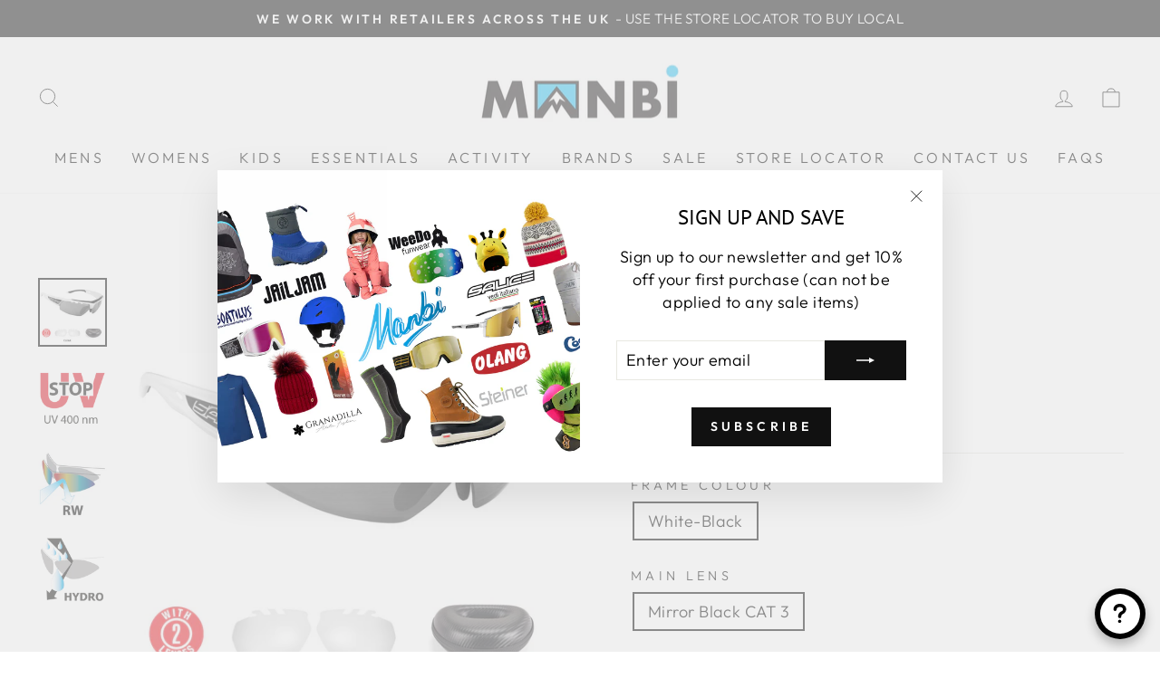

--- FILE ---
content_type: text/html; charset=utf-8
request_url: https://www.manbi.com/collections/ski-sunglasses/products/salice-005-rwb-014-cl?variant=40185710280794
body_size: 56503
content:
<!doctype html>
<html class="no-js" lang="en" dir="ltr">
<head>
   <!-- Added by AVADA HelpCenter FAQs -->
   <script>
   window.AVADA_APP_FAQS_STATUS = window.AVADA_APP_FAQS_STATUS || {};
   window.AVADA_FAQ = window.AVADA_FAQS || {};
   window.AVADA_FAQ={"categories":[{"createdAt":"2022-11-04T16:40:41.043Z","defaultCategoryId":1,"featured":true,"question":"Order \u0026 Shipping","icon":"cart","index":1,"published":true,"position":1,"shopId":"qJfgeruvH0QTu8Eu7nD0","questions":[{"featured":true,"questionId":"ewJUTsV7J8B2llHERa6l","defaultQuestionId":1,"index":1,"published":true,"title":"How long will it take to receive my order?"},{"featured":true,"questionId":"qVIgSmi1ELHHxoVTSx5W","defaultQuestionId":2,"index":2,"published":true,"title":"How to track my order?"},{"featured":true,"questionId":"7kOxn7LO76Kd4Hk9Fhlf","defaultQuestionId":3,"index":3,"published":true,"title":"Do you ship internationally?"},{"featured":true,"questionId":"fG3OqqRjSSZf2Zh0k4Vd","defaultQuestionId":4,"index":4,"published":true,"title":"I never got my order, what to do?"}],"categoryId":"Syiz0wiPx5QQ3P2YhGTs","updatedAt":"2023-12-07T16:58:37.578Z"},{"createdAt":"2022-11-07T14:30:24.280Z","featured":true,"question":"Olang","shopId":"qJfgeruvH0QTu8Eu7nD0","position":3,"published":true,"categoryId":"mUhbuWFzaUk31UUsairz","icon":"payment","questions":[{"featured":false,"questionId":"Ldmwa4u94pcjLgpChT73","published":true,"title":"What Olang boot size should I buy?"},{"featured":false,"questionId":"Krfd6Xp9QWCNBnUTwlYE","published":true,"title":"How do I maintain my Olang snow boots?"},{"featured":false,"questionId":"VAROZ5abaYwHB4ghASwU","published":true,"title":"How do I prevent my feet from getting cold?"},{"featured":false,"questionId":"LOl9aNdJmHRgRO2EUyXw","published":true,"title":"Sometimes I have wet feet, are my boots leaking?"},{"featured":false,"questionId":"LqcrCd1AlvyXmHFwBdBz","published":true,"title":"What shall I do if I have a complaint about an Olang boot?"},{"featured":false,"questionId":"mTwIsDVMfa9KBHqn9aER","published":true,"title":"What is a Vibram sole?"},{"featured":false,"questionId":"jbg1RKe5I5lRSDkmdwzi","published":true,"title":"What is original Shearling?"},{"featured":false,"questionId":"h9x0nzuoAxVqH3vwT0WZ","published":true,"title":"What is Hydro Leather?"},{"featured":false,"questionId":"267WumPSf1GM6ORVowYK","published":true,"title":"How does the OC system work?"},{"featured":false,"questionId":"v7sB01bTlCO83jEuw9SE","published":true,"title":"My OC system is worn out or broken, can I get spare parts?"},{"featured":false,"questionId":"Yc5WW75GF1z1yi1VPceW","published":true,"title":"When will the new Olang snow boots collection be available in stores?"}],"updatedAt":"2024-07-29T11:59:29.829Z"},{"createdAt":"2022-11-07T15:52:15.051Z","featured":false,"question":"Salice","icon":"payment","published":true,"shopId":"qJfgeruvH0QTu8Eu7nD0","position":5,"categoryId":"IqqBLSWYAopKQoGWbJyg","questions":[{"featured":false,"questionId":"GqhrkEWVr0dphvkTLV4H","published":true,"title":"I live in the UK and I’m looking for replacement nose pieces for my sunglass or spare parts for my helmet, who can I contact?"},{"featured":false,"questionId":"ZrZLNlOAjKVSpNC3Nvhf","published":true,"title":"What glue should I use for adhering my nose pads to my sunglasses?"},{"featured":false,"questionId":"Jry3tI3cOi1hpph1eab5","published":true,"title":"I believe my Salice product has developed a manufacturing fault, what action should I take?"},{"featured":false,"questionId":"wNWnVTrxgA83z0ZsNN7e","published":true,"title":"Is my SALICE product still in warranty?"},{"featured":false,"questionId":"6NQyGClIXqUQiTckB2QC","published":true,"title":"How do I change my SALICE lenses?"},{"featured":false,"questionId":"WPxwOfothUdKjBLywuFf","published":true,"title":"Can I purchase spare SALICE lenses?"},{"featured":false,"questionId":"NRo1G8krvexoZX1pPnBw","published":true,"title":"How should I clean my SALICE sunglasses?"},{"featured":false,"questionId":"5ZQ5Nrnf3nEjdaS1c4M4","published":true,"title":"Are SALICE sunglasses suitable for driving?"},{"featured":false,"questionId":"IlpZqs1SdPEh8k6KMoyq","published":true,"title":"Do you have a crash replacement system?"},{"featured":false,"questionId":"tqXz7iacDl2eolFABdIi","published":true,"title":"How often should I replace my bike\/ski helmet?"},{"featured":false,"questionId":"VuOzgVM7CfMW5l1mGxrQ","published":true,"title":"How do I measure my head to get the correct helmet size?"},{"title":"Do any of your helmets have MIPS?","featured":false,"published":true,"questionId":"EXmXze4gL46zo8regFIK"},{"title":"Who should I contact regarding sponsorship?","featured":false,"published":true,"questionId":"yfiuTFMLkqy7eQq9hHk5"},{"title":"Will you price match?","featured":false,"published":true,"questionId":"Gi4WbP10XaKNYmIhgGKa"}],"updatedAt":"2024-06-05T11:34:42.190Z"},{"createdAt":"2022-11-07T16:17:36.215Z","featured":false,"question":"WeeDo Funwear","icon":"payment","position":6,"shopId":"qJfgeruvH0QTu8Eu7nD0","published":true,"categoryId":"qIoUuu4MWidWc6LlhtJU","questions":[{"questionId":"ysBu2pDx9Fjoyr5w1cy4","published":true,"title":"How do I care for my garment?","featured":false},{"title":"How do I order the correct size for my child?","featured":false,"published":true,"questionId":"1rlnZDLEnW4Yxu90x2EZ"}],"updatedAt":"2024-07-29T12:08:04.629Z"},{"createdAt":"2022-11-07T16:19:45.294Z","featured":false,"question":"Coolcasc","icon":"payment","published":true,"position":7,"shopId":"qJfgeruvH0QTu8Eu7nD0","categoryId":"gA7PwW1iuSBaCMgcVtha","questions":[{"featured":false,"published":true,"questionId":"OPcTXdkJVtkkNZDUYhYQ","title":"Is it possible to use COOLCASC on various sizes of ski helmets?"},{"featured":false,"published":true,"title":"Are there different sizes of helmet covers?","questionId":"5VWWKOvucmqciXksANql"},{"published":true,"featured":false,"title":"How should I fit my COOLCASC?","questionId":"yZkfYGfbmREtjKUob7p1"},{"questionId":"43wXwppmWJneVuWzsVDF","published":true,"featured":false,"title":"Is it possible to use COOLCASC on motorbike helmets?"},{"questionId":"6HnaYc16RdFFzOfnL6ME","published":true,"title":"Is it possible to use COOLCASC on bicycle helmets?","featured":false},{"published":true,"featured":false,"questionId":"kBOyzqINEsoBJbXg6yFW","title":"Can I have my own logo printed on the helmet covers?"},{"title":"The lights no longer work on my LED helmet cover","featured":false,"published":true,"questionId":"MHZgGUwJcJWLEKDnXgDt"}],"updatedAt":"2024-06-05T11:29:49.038Z"}],"faqPageSetting":{"answerTextColor":"#808080","questionTextColor":"#FFFFFF","description":"Got a question? We're here to answer!","descriptionColor":"#909090","answerBackgroundColor":"#F4F4F4","faqPageCustomCss":"","q\u0026aFont":"Roboto","fontFamily":"Roboto","header":"Frequently Asked Questions","theme":"avada-faq-page","shopId":"qJfgeruvH0QTu8Eu7nD0","id":"wmYU4ft8p5i8jPSsUWbY","categoryColor":"#1990C6","headerColor":"#1990C6","questionBackgroundColor":"#1990C6","fontStore":[{"label":"PT Sans","value":"PT+Sans"},{"label":"Twentieth Century","value":"Twentieth+Century"},{"label":"Glyphicons Halflings","value":"Glyphicons+Halflings"}],"appCss":".Avada-Faq_HeaderTitle{\n\ndispay:none;\n}","opacity":8,"backgroundPage":"#FFFFFF"},"faqsBlock":[],"questions":[{"createdAt":"2024-06-05T11:37:28.756Z","featured":false,"answer":"\u003cp\u003ePlease use the video on our page to measure your child and then scroll through the \u003ca href=\"https:\/\/www.manbi.com\/pages\/weedo-size-charts\" rel=\"noopener noreferrer\" target=\"_blank\"\u003esize charts\u003c\/a\u003e to choose the correct size.\u003c\/p\u003e","question":"How do I order the correct size for my child?","shopId":"qJfgeruvH0QTu8Eu7nD0","categoryId":"qIoUuu4MWidWc6LlhtJU","published":true,"questionId":"1rlnZDLEnW4Yxu90x2EZ"},{"createdAt":"2022-11-07T15:47:34.693Z","question":"How does the OC system work?","shopId":"qJfgeruvH0QTu8Eu7nD0","categoryId":"mUhbuWFzaUk31UUsairz","answer":"\u003cp\u003eThe OC System helps you stay a step ahead. The non-slip system is built into many of the Olang winter footwear styles, blending fashion and function.\u0026nbsp;The non-slip system increases grip, helping you to walk comfortably and keep a firm footing on icy surfaces. The system features stainless steel studs and a framework created with special flexible polyurethane that is durable at even the most extreme temperatures.\u0026nbsp;These studs can be turned over in slippery weather conditions, providing good grip on slippery surfaces.\u0026nbsp;The brackets can then be turned back so that the spikes disappear.\u0026nbsp;The OC system Key: makes it easy to use the OC system. Use the unique design to flip the OC system ON or OFF in a flash.\u003c\/p\u003e","updatedAt":"2024-07-29T11:58:58.837Z","published":true,"questionId":"267WumPSf1GM6ORVowYK"},{"createdAt":"2022-11-07T16:22:08.462Z","question":"Is it possible to use COOLCASC on motorbike helmets?","answer":"\u003cp\u003eThe Coolcasc range is designed to fit a large range of helmets; they should fit most ‘open-face’ style motorbike helmets.\u003c\/p\u003e","shopId":"qJfgeruvH0QTu8Eu7nD0","categoryId":"gA7PwW1iuSBaCMgcVtha","published":true,"questionId":"43wXwppmWJneVuWzsVDF"},{"createdAt":"2022-11-07T16:21:10.412Z","answer":"\u003cp\u003eAll Coolcasc helmet covers are one size fits all. They are made from Lycra®, which is very stretchy.\u003c\/p\u003e","question":"Are there different sizes of helmet covers?","shopId":"qJfgeruvH0QTu8Eu7nD0","categoryId":"gA7PwW1iuSBaCMgcVtha","published":true,"questionId":"5VWWKOvucmqciXksANql"},{"createdAt":"2022-11-07T16:09:24.371Z","answer":"\u003cp\u003eIt is not recommended to drive in any of the RW or RWP lenses.\u003c\/p\u003e","question":"Are SALICE sunglasses suitable for driving?","shopId":"qJfgeruvH0QTu8Eu7nD0","categoryId":"IqqBLSWYAopKQoGWbJyg","published":true,"questionId":"5ZQ5Nrnf3nEjdaS1c4M4"},{"createdAt":"2022-11-07T16:22:33.965Z","question":"Is it possible to use COOLCASC on bicycle helmets?","answer":"\u003cp\u003eThe current COOLCASC collections are designed for any helmet; being made out of Lycra® fabric, they stretch and adapt well and can be used on bike helmets. There is also a specific ‘cool bike’ collection, designed for optimal fit, in a range of different fun patterns and colours. Customised covers can also be made in this bike shape, these can be found under the \"Groups\" section of this website.\u003c\/p\u003e","shopId":"qJfgeruvH0QTu8Eu7nD0","categoryId":"gA7PwW1iuSBaCMgcVtha","published":true,"questionId":"6HnaYc16RdFFzOfnL6ME"},{"createdAt":"2022-11-07T15:55:22.898Z","question":"How do I change my SALICE lenses?","answer":"\u003cp\u003ePlease locate the model of sunglass on our website and click on the lens changing instructions within the product description.\u003c\/p\u003e","shopId":"qJfgeruvH0QTu8Eu7nD0","categoryId":"IqqBLSWYAopKQoGWbJyg","published":true,"questionId":"6NQyGClIXqUQiTckB2QC"},{"createdAt":"2022-11-04T16:40:41.048Z","defaultCategoryId":1,"question":"Do you ship internationally?","defaultQuestionId":3,"shopId":"qJfgeruvH0QTu8Eu7nD0","categoryId":"Syiz0wiPx5QQ3P2YhGTs","answer":"\u003cp\u003eCurrently this website does not ship internationally\u003c\/p\u003e","updatedAt":"2022-11-07T16:45:20.197Z","published":true,"featured":true,"questionId":"7kOxn7LO76Kd4Hk9Fhlf"},{"createdAt":"2024-06-05T11:32:13.036Z","featured":false,"answer":"\u003cp\u003e\u003cspan style=\"font-family: Roboto;\"\u003eWe don’t have any helmets with MIPS or similar – The reason that Salice don’t use MIPS is because the helmets are rigorously tested to the international standards and tests set out by the European Committee for standardization and they feel this is correct and sufficient. Although there are many tests for MIPS, until CEN adopt MIPS as part of the standard they don't feel it’s necessary to have helmets with MIPS.\u003c\/span\u003e\u003c\/p\u003e","question":"Do any of your helmets have MIPS?","shopId":"qJfgeruvH0QTu8Eu7nD0","categoryId":"IqqBLSWYAopKQoGWbJyg","published":true,"questionId":"EXmXze4gL46zo8regFIK"},{"createdAt":"2024-06-05T11:34:42.089Z","featured":false,"answer":"\u003cp\u003eNever knowingly undersold, Never beaten on price...familiar strap lines.\u003c\/p\u003e\u003cp\u003eWe are the UK distributors of Salice Products and as such we set the Sterling RRP. The RRP is based on providing, not only a good product to our customers but also a good customer service experience every step of the way. This means that we support our UK bricks and mortar stockists as well as our UK online retailers. We believe that walking into a shop to try on a product and buying from that shop is essential to the success of UK retail and makes sure that our end customer has a positive brand experience. We believe the RRP for Salice products is a fair price to the end user, taking into account many costs, product development, logistics, VAT, corporation tax, customer service, marketing.\u003c\/p\u003e\u003cp\u003eWe all know that when shopping online pricing can vary. We all want the best product for the best price.\u003c\/p\u003e\u003cp\u003eAt Salice UK we bring you great products and we want you to feel that you can buy from us at the best price too.\u003c\/p\u003e\u003cp\u003eSo in a nutshell if you can prove to us that you can buy the product at a cheaper price, including postage and duty but you would prefer to buy with confidence and after sales support from a UK business, we will match the price and still give you the great after service you would expect from a UK business established since 1976. Please use the\u0026nbsp;\u003ca href=\"https:\/\/www.manbi.com\/pages\/contact-us\" rel=\"noopener noreferrer\" target=\"_blank\"\u003eContact us\u003c\/a\u003e\u0026nbsp;form on our website.\u003c\/p\u003e","question":"Will you price match?","shopId":"qJfgeruvH0QTu8Eu7nD0","categoryId":"IqqBLSWYAopKQoGWbJyg","published":true,"questionId":"Gi4WbP10XaKNYmIhgGKa"},{"createdAt":"2022-11-07T15:53:10.483Z","question":"I live in the UK and I’m looking for replacement nose pieces for my sunglass or spare parts for my helmet, who can I contact?","answer":"\u003cp\u003eReplacement parts are available on the website.\u0026nbsp;Please click on accessories and you will find all our spare parts.\u0026nbsp;If you cannot find what you are looking for please\u0026nbsp;\u003ca href=\"https:\/\/manbiuk.myshopify.com\/pages\/contact-us\" rel=\"noopener noreferrer\" target=\"_blank\"\u003eContact us\u003c\/a\u003e\u003c\/p\u003e","shopId":"qJfgeruvH0QTu8Eu7nD0","categoryId":"IqqBLSWYAopKQoGWbJyg","published":true,"questionId":"GqhrkEWVr0dphvkTLV4H"},{"createdAt":"2022-11-07T16:10:35.904Z","question":"Do you have a crash replacement system?","shopId":"qJfgeruvH0QTu8Eu7nD0","categoryId":"IqqBLSWYAopKQoGWbJyg","answer":"\u003cp\u003eThere is a crash replacement system available for Salice helmets and sunglasses please visit \u003ca href=\"https:\/\/www.salice.co.uk\/pages\/crash-replacement-warranty-price-match\" rel=\"noopener noreferrer\" target=\"_blank\"\u003ewww.salice.co.uk\u003c\/a\u003e for more information\u003c\/p\u003e","updatedAt":"2022-12-05T10:28:01.596Z","published":true,"questionId":"IlpZqs1SdPEh8k6KMoyq"},{"createdAt":"2022-11-07T15:54:27.898Z","question":"I believe my Salice product has developed a manufacturing fault, what action should I take?","answer":"\u003cp\u003eWe have a 2 year warranty system in place on all products. Firstly contact the dealer where you purchased the item from. Email them a photo of the fault along with proof of purchase. If this is not possible or you purchased the item from us please use the\u0026nbsp;\u003ca href=\"https:\/\/manbiuk.myshopify.com\/pages\/contact-us\" rel=\"noopener noreferrer\" target=\"_blank\"\u003eContact us\u003c\/a\u003e\u0026nbsp;form to email us so that we may advise how to proceed. Please note we can only handle warranty issues for products purchased from UK dealers.\u003c\/p\u003e","shopId":"qJfgeruvH0QTu8Eu7nD0","categoryId":"IqqBLSWYAopKQoGWbJyg","published":true,"questionId":"Jry3tI3cOi1hpph1eab5"},{"createdAt":"2022-11-07T15:28:53.945Z","question":"How do I maintain my Olang snow boots?","shopId":"qJfgeruvH0QTu8Eu7nD0","categoryId":"mUhbuWFzaUk31UUsairz","answer":"\u003cp\u003eSuede or nubuck leather boots can be maintained with a suede or nubuck spray that is available in many shoe, sports, outdoor and camping stores.\u0026nbsp;We would recommend that your boots are sprayed regularly to ensure maximum protection.\u003c\/p\u003e\u003cp\u003eOiled leather boots can be maintained with a suitable spray or wax.\u0026nbsp;\u003c\/p\u003e\u003cp\u003eSynthetic boots can be cleaned with a damp cloth and mild detergent.\u0026nbsp;\u003c\/p\u003e\u003cp\u003eNote: We do not suggest washing with anything stronger than mild detergent or placing the boots in a washing machine, always dry boots naturally never use a tumble dryer or place boots on a radiator.\u003c\/p\u003e","updatedAt":"2024-07-29T11:53:56.332Z","published":true,"questionId":"Krfd6Xp9QWCNBnUTwlYE"},{"createdAt":"2022-11-07T15:45:01.451Z","question":"Sometimes I have wet feet, are my boots leaking?","shopId":"qJfgeruvH0QTu8Eu7nD0","categoryId":"mUhbuWFzaUk31UUsairz","answer":"\u003cp\u003eOften moisture in the boots builds up from perspiration.\u0026nbsp;The ‘welly’ sole boots are waterproof up to the stitch line, but do not ventilate and that may cause perspiration.\u0026nbsp;To test if the boot is leaking, ensure the liner is dry, place the boot in to a container of water up to the stitch line.\u0026nbsp;Please note the zippers used on the boots are not waterproof.\u003c\/p\u003e","updatedAt":"2024-07-29T11:55:18.352Z","published":true,"questionId":"LOl9aNdJmHRgRO2EUyXw"},{"createdAt":"2022-11-07T15:23:47.121Z","question":"What Olang boot size should I buy?","shopId":"qJfgeruvH0QTu8Eu7nD0","categoryId":"mUhbuWFzaUk31UUsairz","answer":"\u003cp\u003eIn our experience Olang shoe sizes are slightly smaller and we would suggest that you buy a size larger than you would normally buy. Please note the boots are made in euro sizing which does not exactly match UK sizing.\u0026nbsp;Please look at our size chart on each product page to check the size you should buy.\u0026nbsp;\u0026nbsp;\u003c\/p\u003e","updatedAt":"2024-07-29T11:52:25.665Z","published":true,"questionId":"Ldmwa4u94pcjLgpChT73"},{"createdAt":"2022-11-07T15:45:56.464Z","question":"What shall I do if I have a complaint about an Olang boot?","shopId":"qJfgeruvH0QTu8Eu7nD0","categoryId":"mUhbuWFzaUk31UUsairz","answer":"\u003cp\u003eIf you have a complaint, we would suggest you first contact the shop where you purchased your boots.\u0026nbsp;The retailer will handle the complaint and whether it is covered by the warranty.\u0026nbsp;If necessary they may need to\u0026nbsp;\u003ca href=\"https:\/\/manbiuk.myshopify.com\/pages\/contact-us\" rel=\"noopener noreferrer\" target=\"_blank\"\u003eContact us\u003c\/a\u003e\u0026nbsp;for our advice and we may request the boots be returned for assessment, you will need to supply the receipt of purchase.\u0026nbsp;If the purchase was made outside of the UK please contact the manufacturer using:\u0026nbsp;\u003ca href=\"mailto:info@olang.it\" rel=\"noopener noreferrer\" target=\"_blank\"\u003einfo@olang.it\u003c\/a\u003e\u003c\/p\u003e","updatedAt":"2024-07-29T11:56:29.625Z","published":true,"questionId":"LqcrCd1AlvyXmHFwBdBz"},{"createdAt":"2024-01-22T11:22:40.994Z","featured":false,"question":"The lights no longer work on my LED helmet cover","shopId":"qJfgeruvH0QTu8Eu7nD0","categoryId":"gA7PwW1iuSBaCMgcVtha","answer":"\u003cp\u003eThe LED helmet cover is powered by two CR2032 button batteries.\u003c\/p\u003e\u003cp\u003eLocate inside the cover a small pouch with cables coming out. With a small cross head screwdriver remove the cover and replace the batteries.\u003c\/p\u003e","updatedAt":"2024-06-05T11:29:48.981Z","published":true,"questionId":"MHZgGUwJcJWLEKDnXgDt"},{"createdAt":"2022-11-07T16:08:58.020Z","answer":"\u003cp\u003eIt is only recommended to use a Salice Lens Cleaning Cloth, do not use any other solvents, chemicals or third party cleaning kits because they have not been tested on our lenses and can possibly damage them.\u003c\/p\u003e","question":"How should I clean my SALICE sunglasses?","shopId":"qJfgeruvH0QTu8Eu7nD0","categoryId":"IqqBLSWYAopKQoGWbJyg","published":true,"questionId":"NRo1G8krvexoZX1pPnBw"},{"createdAt":"2022-11-07T16:20:50.657Z","answer":"\u003cp\u003eIn general the covers can be used on a variety of sized helmets as the helmet covers are made from Lycra®, which will easily stretch over most helmets. However, there are some helmets with visors or others with large attachments for locating goggles that may make it difficult to fit the helmet covers.\u003c\/p\u003e","question":"Is it possible to use COOLCASC on various sizes of ski helmets?","shopId":"qJfgeruvH0QTu8Eu7nD0","categoryId":"gA7PwW1iuSBaCMgcVtha","published":true,"questionId":"OPcTXdkJVtkkNZDUYhYQ"},{"createdAt":"2022-11-07T15:43:42.098Z","question":"How do I prevent my feet from getting cold?","answer":"\u003cp\u003eWe cannot guarantee that any Olang boot will keep your feet warm under all circumstances.\u0026nbsp;The ability to stay warm differs from person to person and has to do with blood flow through the capillaries.\u0026nbsp;We would suggest you do not use cotton socks as the cotton stores perspiration and can lead to the foot feeling cold.\u0026nbsp;Always step in to dry boots with warm feet for the best effect.\u003c\/p\u003e","shopId":"qJfgeruvH0QTu8Eu7nD0","categoryId":"mUhbuWFzaUk31UUsairz","published":true,"questionId":"VAROZ5abaYwHB4ghASwU"},{"createdAt":"2022-11-07T16:14:53.832Z","question":"How do I measure my head to get the correct helmet size?","answer":"\u003cp\u003eTo get the right size helmet measure around your head above your eyebrows and your ears. Make sure the tape measure goes around the largest part of the back of your head. This will give you the circumference of your head so you can select the correct helmet size.\u003c\/p\u003e","shopId":"qJfgeruvH0QTu8Eu7nD0","categoryId":"IqqBLSWYAopKQoGWbJyg","published":true,"questionId":"VuOzgVM7CfMW5l1mGxrQ"},{"createdAt":"2022-11-07T15:56:28.549Z","question":"Can I purchase spare SALICE lenses?","answer":"\u003cp\u003eReplacement lenses are available on the website. Please click on the Salice Brand page and you will find all our lenses and spare parts. If you cannot find what you are looking for please\u0026nbsp;\u003ca href=\"https:\/\/manbiuk.myshopify.com\/pages\/contact-us\" rel=\"noopener noreferrer\" target=\"_blank\"\u003eContact us\u003c\/a\u003e\u003c\/p\u003e","shopId":"qJfgeruvH0QTu8Eu7nD0","categoryId":"IqqBLSWYAopKQoGWbJyg","published":true,"questionId":"WPxwOfothUdKjBLywuFf"},{"createdAt":"2022-11-07T15:48:44.600Z","question":"When will the new Olang snow boots collection be available in stores?","answer":"\u003cp\u003eEvery year new snow boots are delivered to our stockists from September to December.\u0026nbsp;Ask your local retailer what styles they are planning to stock.\u003c\/p\u003e","shopId":"qJfgeruvH0QTu8Eu7nD0","categoryId":"mUhbuWFzaUk31UUsairz","published":true,"questionId":"Yc5WW75GF1z1yi1VPceW"},{"createdAt":"2022-11-07T15:53:39.242Z","question":"What glue should I use for adhering my nose pads to my sunglasses?","answer":"\u003cp\u003eThe nose pads on the glasses can sometimes fall off. This can happen due to sweat penetrating the adhesive; sweat can be quite corrosive. We advise that you use a cyanoacrylate glue when reapplying your nose pads. This is generally referred to as 'super glue'.\u003c\/p\u003e","shopId":"qJfgeruvH0QTu8Eu7nD0","categoryId":"IqqBLSWYAopKQoGWbJyg","published":true,"questionId":"ZrZLNlOAjKVSpNC3Nvhf"},{"createdAt":"2022-11-04T16:40:41.047Z","defaultCategoryId":1,"defaultQuestionId":1,"question":"How long will it take to receive my order?","shopId":"qJfgeruvH0QTu8Eu7nD0","categoryId":"Syiz0wiPx5QQ3P2YhGTs","answer":"\u003cp\u003eMainland UK\u003c\/p\u003e\u003cp\u003eIf an order is placed and payment is received by 2pm we will aim to despatch the same day, orders received after 2pm, over weekends and bank holiday periods are processed for despatch on the next working day. Your order will be delivered using our chosen courier.\u003c\/p\u003e\u003cp\u003eWe will use a tracked service and a signature may be required for you to receive goods. A confirmation of despatch email and the parcel tracking number will be sent to you once the order has left our warehouse.\u003c\/p\u003e\u003cp\u003e\u003cbr\u003e\u003c\/p\u003e","updatedAt":"2022-11-07T16:42:07.185Z","published":true,"featured":true,"questionId":"ewJUTsV7J8B2llHERa6l"},{"createdAt":"2022-11-04T16:40:41.048Z","defaultCategoryId":1,"question":"I never got my order, what to do?","defaultQuestionId":4,"shopId":"qJfgeruvH0QTu8Eu7nD0","categoryId":"Syiz0wiPx5QQ3P2YhGTs","answer":"\u003cp\u003ePlease make sure to track your order using the link sent to you on despatch, there might be a delay. Alternatively, use our \u003ca href=\"https:\/\/manbiuk.myshopify.com\/pages\/contact-us\" rel=\"noopener noreferrer\" target=\"_blank\"\u003eContact us\u003c\/a\u003e form and we'll try and find out what has happened.\u003c\/p\u003e","updatedAt":"2023-12-07T16:58:36.753Z","published":true,"featured":true,"questionId":"fG3OqqRjSSZf2Zh0k4Vd"},{"createdAt":"2022-11-07T15:47:08.748Z","question":"What is Hydro Leather?","shopId":"qJfgeruvH0QTu8Eu7nD0","categoryId":"mUhbuWFzaUk31UUsairz","answer":"\u003cp\u003eAll the different types of leather used in the construction of Olang’s uppers are tanned with sustainable technologies to reduce the environmental impact.\u0026nbsp;They are treated to become water repellent.\u0026nbsp;The surface of the leather gets a specific finish that is resistant to water penetration and absorption.\u003c\/p\u003e","updatedAt":"2024-07-29T11:58:14.885Z","published":true,"questionId":"h9x0nzuoAxVqH3vwT0WZ"},{"createdAt":"2022-11-07T15:46:41.859Z","question":"What is original Shearling?","answer":"\u003cp\u003eThis is authentic shearling from the Scottish Highlands, double faced, offering the perfect combination of comfort and thermal insulation.\u003c\/p\u003e","shopId":"qJfgeruvH0QTu8Eu7nD0","categoryId":"mUhbuWFzaUk31UUsairz","published":true,"questionId":"jbg1RKe5I5lRSDkmdwzi"},{"createdAt":"2022-11-07T16:23:39.805Z","question":"Can I have my own logo printed on the helmet covers?","shopId":"qJfgeruvH0QTu8Eu7nD0","categoryId":"gA7PwW1iuSBaCMgcVtha","answer":"\u003cp\u003eWe can print your design or logo on helmet covers, please visits \u003ca href=\"https:\/\/coolcasc.co.uk\/pages\/groups\" rel=\"noopener noreferrer\" target=\"_blank\"\u003ewww.coolcasc.co.uk\u003c\/a\u003e\u003c\/p\u003e","updatedAt":"2022-12-05T10:28:52.717Z","published":true,"questionId":"kBOyzqINEsoBJbXg6yFW"},{"createdAt":"2022-11-07T15:46:17.533Z","answer":"\u003cp\u003eVibram were the first manufacturer to use rubber with a treaded sole. With 60 years experience they are at the forefront of design and development in rubber and plastics. Each sole gives the maximum performance, grip, durability and comfort. All soles are tested under hard and difficult conditions to ensure they perform whatever the weather.\u003c\/p\u003e","question":"What is a Vibram sole?","shopId":"qJfgeruvH0QTu8Eu7nD0","categoryId":"mUhbuWFzaUk31UUsairz","published":true,"questionId":"mTwIsDVMfa9KBHqn9aER"},{"createdAt":"2022-11-04T16:40:41.048Z","defaultCategoryId":1,"question":"How to track my order?","defaultQuestionId":2,"shopId":"qJfgeruvH0QTu8Eu7nD0","categoryId":"Syiz0wiPx5QQ3P2YhGTs","answer":"\u003cp\u003eYou will receive an email or text with the tracking information on it.\u003c\/p\u003e","updatedAt":"2022-11-07T16:44:53.056Z","published":true,"featured":true,"questionId":"qVIgSmi1ELHHxoVTSx5W"},{"createdAt":"2022-11-07T16:14:15.136Z","answer":"\u003cp\u003eHelmets have a limited life span and should be replaced after 3 years, regardless of visible signs of wear. Long term exposure to UV light can damage or degrade the materials, also plastic parts on the helmet will degrade over time.\u003c\/p\u003e\u003cp\u003eThe purpose of the helmet is to absorb impact, should this happen this may cause partial destruction of the shell which is not always visible. In case of a crash, replace the helmet even if it doesn’t show any visible signs of damage. Please note we have a crash replacement system.\u0026nbsp;\u003ca href=\"https:\/\/manbiuk.myshopify.com\/pages\/salice-warranty-crash-replacement-price-match\" rel=\"noopener noreferrer\" target=\"_blank\"\u003eClick here\u003c\/a\u003e\u003c\/p\u003e\u003cp\u003eWe recommend you don’t apply any stickers to the helmet. The helmet can also be damaged by solvents, cleaning products, paint or other materials. Do not leave the helmet close to heat or exposed to direct sunlight for a long time.\u003c\/p\u003e","question":"How often should I replace my bike\/ski helmet?","shopId":"qJfgeruvH0QTu8Eu7nD0","categoryId":"IqqBLSWYAopKQoGWbJyg","published":true,"questionId":"tqXz7iacDl2eolFABdIi"},{"createdAt":"2022-11-07T15:48:23.026Z","question":"My OC system is worn out or broken, can I get spare parts?","answer":"\u003cp\u003eThe spare parts for the OC system used on Olang boots can be purchased separately.\u0026nbsp;There are numerous types of OC spares which vary across styles and seasons, because of this we do not list the spares to sell online.\u0026nbsp;Please use our\u0026nbsp;\u003ca href=\"https:\/\/manbiuk.myshopify.com\/pages\/contact-us\" rel=\"noopener noreferrer\" target=\"_blank\"\u003eContact us\u003c\/a\u003e\u0026nbsp;form to send an email to us with the model name of your boots and we will identify the correct spare part for you.\u0026nbsp;\u0026nbsp;If you are unsure of the model name we will ask you to send a photo of the sole and the boot side on to help us.\u003c\/p\u003e","shopId":"qJfgeruvH0QTu8Eu7nD0","categoryId":"mUhbuWFzaUk31UUsairz","updatedAt":"2024-07-29T11:59:29.760Z","published":true,"questionId":"v7sB01bTlCO83jEuw9SE"},{"createdAt":"2022-11-07T15:55:03.744Z","question":"Is my SALICE product still in warranty?","answer":"\u003cp\u003eSALICE products are covered by a 2 year warranty from date of purchase.\u003c\/p\u003e","shopId":"qJfgeruvH0QTu8Eu7nD0","categoryId":"IqqBLSWYAopKQoGWbJyg","published":true,"questionId":"wNWnVTrxgA83z0ZsNN7e"},{"createdAt":"2022-11-07T16:21:48.539Z","answer":"\u003cp\u003eIt´s easy on helmets with ‘hard ears’. You just have to slide the cover over the helmet and fit it to the helmet edges, the elastic around the edge of the cover will help to keep the cover in place. With regards to helmets with soft ear pads, you should make a small cut in the COOLCASC fabric, in the area next to the end of the ear pad and pass the webbing strap through the hole, ensuring that the helmet cover covers the entire earflap. This is not essential but can help the cover to fit better.\u003c\/p\u003e","question":"How should I fit my COOLCASC?","shopId":"qJfgeruvH0QTu8Eu7nD0","categoryId":"gA7PwW1iuSBaCMgcVtha","published":true,"questionId":"yZkfYGfbmREtjKUob7p1"},{"createdAt":"2024-06-05T11:33:38.007Z","featured":false,"answer":"\u003cp\u003e\u003cspan style=\"font-family: Roboto;\"\u003eIf you are team or an individual and you are based outside the UK please direct your sponsorship requests to\u0026nbsp;\u003c\/span\u003e\u003ca href=\"mailto:salice@saliceocchiali.it\" rel=\"noopener noreferrer\" target=\"_blank\" style=\"font-family: Roboto;\"\u003esalice@saliceocchiali.it\u003c\/a\u003e\u003cspan style=\"font-family: Roboto;\"\u003e\u0026nbsp;– otherwise please contact us through the \u003c\/span\u003e\u003ca href=\"https:\/\/www.manbi.com\/pages\/contact-us\" rel=\"noopener noreferrer\" target=\"_blank\" style=\"font-family: Roboto;\"\u003econtact us\u003c\/a\u003e\u003cspan style=\"font-family: Roboto;\"\u003e page on our website.\u0026nbsp;\u003c\/span\u003e\u003c\/p\u003e","question":"Who should I contact regarding sponsorship?","shopId":"qJfgeruvH0QTu8Eu7nD0","categoryId":"IqqBLSWYAopKQoGWbJyg","published":true,"questionId":"yfiuTFMLkqy7eQq9hHk5"},{"createdAt":"2022-11-07T16:17:59.705Z","question":"How do I care for my garment?","shopId":"qJfgeruvH0QTu8Eu7nD0","categoryId":"qIoUuu4MWidWc6LlhtJU","answer":"\u003cp\u003eOnly wash when you have to for the sake of the environment!\u003c\/p\u003e\u003cp\u003eSmall stains can often be removed with a damp cloth.\u0026nbsp;To air out, you can simply hang the garment outside for a few hours.\u003c\/p\u003e\u003cp\u003eWash only in the gentle program at a maximum of 30 degrees\u003c\/p\u003e\u003cp\u003eClose all Velcro fasteners, straps and zippers.\u0026nbsp;If possible, wash with a mild, non-biological detergent for outdoor clothing.\u0026nbsp;DO NOT use fabric softener! . . instead, it is better to set an additional rinse cycle in the washing machine.\u0026nbsp;So the detergent is rinsed out really thoroughly and the garment is extra soft\u003c\/p\u003e\u003cp\u003eDo not throw in the dryer!\u003c\/p\u003e\u003cp\u003eHang on a hanger to dry.\u0026nbsp;Things may dry faster inside out, especially for gloves.\u003c\/p\u003e\u003cp\u003eThis keeps the garment waterproof and breathable\u003c\/p\u003e\u003cp\u003eThe durable water repellency finish\u0026nbsp;is the main reason our snowsuits are breathable.\u0026nbsp;This effect wears off after several washes, but it can be easily reactivated.\u003c\/p\u003e\u003cp\u003eReactivate the DWR impregnation of our snowwear:\u003c\/p\u003e\u003cp\u003eSimply put a damp cloth on the outside of the fabric and iron over it at LOW temperature.\u0026nbsp;As if by magic, the heat reactivates the water-repellant properties.\u0026nbsp;Make sure not to iron too hot, because that would ruin the fabric!\u003c\/p\u003e\u003cp\u003eIndividual care instructions:\u003c\/p\u003e\u003cp\u003eIn each of our items of clothing you will also find your own instructions on how to best treat your item of clothing so that you can benefit from it for a long time.\u0026nbsp;You will also find information there, such as the exact material composition, the water column, whether you can dry clean, etc.\u0026nbsp;Most of the time, the label is on the inside of the right side seam.\u003c\/p\u003e","updatedAt":"2024-07-29T12:08:04.664Z","published":true,"questionId":"ysBu2pDx9Fjoyr5w1cy4"}],"shop":{"disableWatermark":false,"plan":"free","email":"shopify@manbi.com"},"translation":{"primaryLanguage":"en","en":{"isDefault":true,"FAQs":{"Syiz0wiPx5QQ3P2YhGTs":{"featured":true,"originalQuestion":"Order \u0026 Shipping","question":"Order \u0026 Shipping","icon":"cart","questions":[{"featured":true,"originalAnswer":"\u003cp\u003eMainland UK\u003c\/p\u003e\u003cp\u003eIf an order is placed and payment is received by 2pm we will aim to despatch the same day, orders received after 2pm, over weekends and bank holiday periods are processed for despatch on the next working day. Your order will be delivered using our chosen courier.\u003c\/p\u003e\u003cp\u003eWe will use a tracked service and a signature may be required for you to receive goods. A confirmation of despatch email and the parcel tracking number will be sent to you once the order has left our warehouse.\u003c\/p\u003e\u003cp\u003e\u003cbr\u003e\u003c\/p\u003e","questionId":"ewJUTsV7J8B2llHERa6l","originalQuestion":"How long will it take to receive my order?","defaultQuestionId":1,"question":"How long will it take to receive my order?","index":1,"published":true,"title":"How long will it take to receive my order?","createdAt":"2022-11-04T16:40:41.047Z","defaultCategoryId":1,"answer":"\u003cp\u003eMainland UK\u003c\/p\u003e\u003cp\u003eIf an order is placed and payment is received by 2pm we will aim to despatch the same day, orders received after 2pm, over weekends and bank holiday periods are processed for despatch on the next working day. Your order will be delivered using our chosen courier.\u003c\/p\u003e\u003cp\u003eWe will use a tracked service and a signature may be required for you to receive goods. A confirmation of despatch email and the parcel tracking number will be sent to you once the order has left our warehouse.\u003c\/p\u003e\u003cp\u003e\u003cbr\u003e\u003c\/p\u003e","shopId":"qJfgeruvH0QTu8Eu7nD0","categoryId":"Syiz0wiPx5QQ3P2YhGTs","updatedAt":"2022-11-07T16:42:07.185Z"},{"featured":true,"originalAnswer":"\u003cp\u003eYou will receive an email or text with the tracking information on it.\u003c\/p\u003e","questionId":"qVIgSmi1ELHHxoVTSx5W","originalQuestion":"How to track my order?","defaultQuestionId":2,"question":"How to track my order?","index":2,"published":true,"title":"How to track my order?","createdAt":"2022-11-04T16:40:41.048Z","defaultCategoryId":1,"answer":"\u003cp\u003eYou will receive an email or text with the tracking information on it.\u003c\/p\u003e","shopId":"qJfgeruvH0QTu8Eu7nD0","categoryId":"Syiz0wiPx5QQ3P2YhGTs","updatedAt":"2022-11-07T16:44:53.056Z"},{"featured":true,"originalAnswer":"\u003cp\u003eCurrently this website does not ship internationally\u003c\/p\u003e","questionId":"7kOxn7LO76Kd4Hk9Fhlf","originalQuestion":"Do you ship internationally?","defaultQuestionId":3,"question":"Do you ship internationally?","index":3,"published":true,"title":"Do you ship internationally?","createdAt":"2022-11-04T16:40:41.048Z","defaultCategoryId":1,"answer":"\u003cp\u003eCurrently this website does not ship internationally\u003c\/p\u003e","shopId":"qJfgeruvH0QTu8Eu7nD0","categoryId":"Syiz0wiPx5QQ3P2YhGTs","updatedAt":"2022-11-07T16:45:20.197Z"},{"featured":true,"originalAnswer":"\u003cp\u003ePlease make sure to track your order using the link sent to you on despatch, there might be a delay. Alternatively, use our \u003ca href=\"https:\/\/manbiuk.myshopify.com\/pages\/contact-us\" rel=\"noopener noreferrer\" target=\"_blank\"\u003eContact us\u003c\/a\u003e form and we'll try and find out what has happened.\u003c\/p\u003e","questionId":"fG3OqqRjSSZf2Zh0k4Vd","originalQuestion":"I never got my order, what to do?","defaultQuestionId":4,"question":"I never got my order, what to do?","index":4,"published":true,"title":"I never got my order, what to do?","createdAt":"2022-11-04T16:40:41.048Z","defaultCategoryId":1,"answer":"\u003cp\u003ePlease make sure to track your order using the link sent to you on despatch, there might be a delay. Alternatively, use our \u003ca href=\"https:\/\/manbiuk.myshopify.com\/pages\/contact-us\" rel=\"noopener noreferrer\" target=\"_blank\"\u003eContact us\u003c\/a\u003e form and we'll try and find out what has happened.\u003c\/p\u003e","shopId":"qJfgeruvH0QTu8Eu7nD0","categoryId":"Syiz0wiPx5QQ3P2YhGTs","updatedAt":"2023-12-07T16:58:36.753Z"}],"position":1,"published":true,"isOutOfDate":false,"categoryId":"Syiz0wiPx5QQ3P2YhGTs"},"IqqBLSWYAopKQoGWbJyg":{"featured":false,"originalQuestion":"Salice","question":"Salice","icon":"payment","questions":[{"createdAt":"2022-11-07T15:53:10.483Z","featured":false,"originalAnswer":"\u003cp\u003eReplacement parts are available on the website.\u0026nbsp;Please click on accessories and you will find all our spare parts.\u0026nbsp;If you cannot find what you are looking for please\u0026nbsp;\u003ca href=\"https:\/\/manbiuk.myshopify.com\/pages\/contact-us\" rel=\"noopener noreferrer\" target=\"_blank\"\u003eContact us\u003c\/a\u003e\u003c\/p\u003e","questionId":"GqhrkEWVr0dphvkTLV4H","originalQuestion":"I live in the UK and I’m looking for replacement nose pieces for my sunglass or spare parts for my helmet, who can I contact?","question":"I live in the UK and I’m looking for replacement nose pieces for my sunglass or spare parts for my helmet, who can I contact?","answer":"\u003cp\u003eReplacement parts are available on the website.\u0026nbsp;Please click on accessories and you will find all our spare parts.\u0026nbsp;If you cannot find what you are looking for please\u0026nbsp;\u003ca href=\"https:\/\/manbiuk.myshopify.com\/pages\/contact-us\" rel=\"noopener noreferrer\" target=\"_blank\"\u003eContact us\u003c\/a\u003e\u003c\/p\u003e","published":true,"shopId":"qJfgeruvH0QTu8Eu7nD0","title":"I live in the UK and I’m looking for replacement nose pieces for my sunglass or spare parts for my helmet, who can I contact?","categoryId":"IqqBLSWYAopKQoGWbJyg"},{"createdAt":"2022-11-07T15:53:39.242Z","featured":false,"originalAnswer":"\u003cp\u003eThe nose pads on the glasses can sometimes fall off. This can happen due to sweat penetrating the adhesive; sweat can be quite corrosive. We advise that you use a cyanoacrylate glue when reapplying your nose pads. This is generally referred to as 'super glue'.\u003c\/p\u003e","questionId":"ZrZLNlOAjKVSpNC3Nvhf","originalQuestion":"What glue should I use for adhering my nose pads to my sunglasses?","question":"What glue should I use for adhering my nose pads to my sunglasses?","answer":"\u003cp\u003eThe nose pads on the glasses can sometimes fall off. This can happen due to sweat penetrating the adhesive; sweat can be quite corrosive. We advise that you use a cyanoacrylate glue when reapplying your nose pads. This is generally referred to as 'super glue'.\u003c\/p\u003e","published":true,"shopId":"qJfgeruvH0QTu8Eu7nD0","title":"What glue should I use for adhering my nose pads to my sunglasses?","categoryId":"IqqBLSWYAopKQoGWbJyg"},{"createdAt":"2022-11-07T15:54:27.898Z","featured":false,"originalAnswer":"\u003cp\u003eWe have a 2 year warranty system in place on all products. Firstly contact the dealer where you purchased the item from. Email them a photo of the fault along with proof of purchase. If this is not possible or you purchased the item from us please use the\u0026nbsp;\u003ca href=\"https:\/\/manbiuk.myshopify.com\/pages\/contact-us\" rel=\"noopener noreferrer\" target=\"_blank\"\u003eContact us\u003c\/a\u003e\u0026nbsp;form to email us so that we may advise how to proceed. Please note we can only handle warranty issues for products purchased from UK dealers.\u003c\/p\u003e","questionId":"Jry3tI3cOi1hpph1eab5","originalQuestion":"I believe my Salice product has developed a manufacturing fault, what action should I take?","question":"I believe my Salice product has developed a manufacturing fault, what action should I take?","answer":"\u003cp\u003eWe have a 2 year warranty system in place on all products. Firstly contact the dealer where you purchased the item from. Email them a photo of the fault along with proof of purchase. If this is not possible or you purchased the item from us please use the\u0026nbsp;\u003ca href=\"https:\/\/manbiuk.myshopify.com\/pages\/contact-us\" rel=\"noopener noreferrer\" target=\"_blank\"\u003eContact us\u003c\/a\u003e\u0026nbsp;form to email us so that we may advise how to proceed. Please note we can only handle warranty issues for products purchased from UK dealers.\u003c\/p\u003e","published":true,"shopId":"qJfgeruvH0QTu8Eu7nD0","title":"I believe my Salice product has developed a manufacturing fault, what action should I take?","categoryId":"IqqBLSWYAopKQoGWbJyg"},{"createdAt":"2022-11-07T15:55:03.744Z","featured":false,"originalAnswer":"\u003cp\u003eSALICE products are covered by a 2 year warranty from date of purchase.\u003c\/p\u003e","questionId":"wNWnVTrxgA83z0ZsNN7e","originalQuestion":"Is my SALICE product still in warranty?","question":"Is my SALICE product still in warranty?","answer":"\u003cp\u003eSALICE products are covered by a 2 year warranty from date of purchase.\u003c\/p\u003e","published":true,"shopId":"qJfgeruvH0QTu8Eu7nD0","title":"Is my SALICE product still in warranty?","categoryId":"IqqBLSWYAopKQoGWbJyg"},{"createdAt":"2022-11-07T15:55:22.898Z","featured":false,"originalAnswer":"\u003cp\u003ePlease locate the model of sunglass on our website and click on the lens changing instructions within the product description.\u003c\/p\u003e","questionId":"6NQyGClIXqUQiTckB2QC","originalQuestion":"How do I change my SALICE lenses?","question":"How do I change my SALICE lenses?","answer":"\u003cp\u003ePlease locate the model of sunglass on our website and click on the lens changing instructions within the product description.\u003c\/p\u003e","published":true,"shopId":"qJfgeruvH0QTu8Eu7nD0","title":"How do I change my SALICE lenses?","categoryId":"IqqBLSWYAopKQoGWbJyg"},{"createdAt":"2022-11-07T15:56:28.549Z","featured":false,"originalAnswer":"\u003cp\u003eReplacement lenses are available on the website. Please click on the Salice Brand page and you will find all our lenses and spare parts. If you cannot find what you are looking for please\u0026nbsp;\u003ca href=\"https:\/\/manbiuk.myshopify.com\/pages\/contact-us\" rel=\"noopener noreferrer\" target=\"_blank\"\u003eContact us\u003c\/a\u003e\u003c\/p\u003e","questionId":"WPxwOfothUdKjBLywuFf","originalQuestion":"Can I purchase spare SALICE lenses?","question":"Can I purchase spare SALICE lenses?","answer":"\u003cp\u003eReplacement lenses are available on the website. Please click on the Salice Brand page and you will find all our lenses and spare parts. If you cannot find what you are looking for please\u0026nbsp;\u003ca href=\"https:\/\/manbiuk.myshopify.com\/pages\/contact-us\" rel=\"noopener noreferrer\" target=\"_blank\"\u003eContact us\u003c\/a\u003e\u003c\/p\u003e","published":true,"shopId":"qJfgeruvH0QTu8Eu7nD0","title":"Can I purchase spare SALICE lenses?","categoryId":"IqqBLSWYAopKQoGWbJyg"},{"createdAt":"2022-11-07T16:08:58.020Z","featured":false,"originalAnswer":"\u003cp\u003eIt is only recommended to use a Salice Lens Cleaning Cloth, do not use any other solvents, chemicals or third party cleaning kits because they have not been tested on our lenses and can possibly damage them.\u003c\/p\u003e","questionId":"NRo1G8krvexoZX1pPnBw","originalQuestion":"How should I clean my SALICE sunglasses?","answer":"\u003cp\u003eIt is only recommended to use a Salice Lens Cleaning Cloth, do not use any other solvents, chemicals or third party cleaning kits because they have not been tested on our lenses and can possibly damage them.\u003c\/p\u003e","question":"How should I clean my SALICE sunglasses?","published":true,"shopId":"qJfgeruvH0QTu8Eu7nD0","title":"How should I clean my SALICE sunglasses?","categoryId":"IqqBLSWYAopKQoGWbJyg"},{"createdAt":"2022-11-07T16:09:24.371Z","featured":false,"originalAnswer":"\u003cp\u003eIt is not recommended to drive in any of the RW or RWP lenses.\u003c\/p\u003e","questionId":"5ZQ5Nrnf3nEjdaS1c4M4","originalQuestion":"Are SALICE sunglasses suitable for driving?","answer":"\u003cp\u003eIt is not recommended to drive in any of the RW or RWP lenses.\u003c\/p\u003e","question":"Are SALICE sunglasses suitable for driving?","published":true,"shopId":"qJfgeruvH0QTu8Eu7nD0","title":"Are SALICE sunglasses suitable for driving?","categoryId":"IqqBLSWYAopKQoGWbJyg"},{"createdAt":"2022-11-07T16:10:35.904Z","featured":false,"originalAnswer":"\u003cp\u003eThere is a crash replacement system available for Salice helmets and sunglasses please visit \u003ca href=\"https:\/\/www.salice.co.uk\/pages\/crash-replacement-warranty-price-match\" rel=\"noopener noreferrer\" target=\"_blank\"\u003ewww.salice.co.uk\u003c\/a\u003e for more information\u003c\/p\u003e","questionId":"IlpZqs1SdPEh8k6KMoyq","originalQuestion":"Do you have a crash replacement system?","question":"Do you have a crash replacement system?","answer":"\u003cp\u003eThere is a crash replacement system available for Salice helmets and sunglasses please visit \u003ca href=\"https:\/\/www.salice.co.uk\/pages\/crash-replacement-warranty-price-match\" rel=\"noopener noreferrer\" target=\"_blank\"\u003ewww.salice.co.uk\u003c\/a\u003e for more information\u003c\/p\u003e","published":true,"shopId":"qJfgeruvH0QTu8Eu7nD0","title":"Do you have a crash replacement system?","categoryId":"IqqBLSWYAopKQoGWbJyg","updatedAt":"2022-12-05T10:28:01.596Z"},{"createdAt":"2022-11-07T16:14:15.136Z","featured":false,"originalAnswer":"\u003cp\u003eHelmets have a limited life span and should be replaced after 3 years, regardless of visible signs of wear. Long term exposure to UV light can damage or degrade the materials, also plastic parts on the helmet will degrade over time.\u003c\/p\u003e\u003cp\u003eThe purpose of the helmet is to absorb impact, should this happen this may cause partial destruction of the shell which is not always visible. In case of a crash, replace the helmet even if it doesn’t show any visible signs of damage. Please note we have a crash replacement system.\u0026nbsp;\u003ca href=\"https:\/\/manbiuk.myshopify.com\/pages\/salice-warranty-crash-replacement-price-match\" rel=\"noopener noreferrer\" target=\"_blank\"\u003eClick here\u003c\/a\u003e\u003c\/p\u003e\u003cp\u003eWe recommend you don’t apply any stickers to the helmet. The helmet can also be damaged by solvents, cleaning products, paint or other materials. Do not leave the helmet close to heat or exposed to direct sunlight for a long time.\u003c\/p\u003e","questionId":"tqXz7iacDl2eolFABdIi","originalQuestion":"How often should I replace my bike\/ski helmet?","answer":"\u003cp\u003eHelmets have a limited life span and should be replaced after 3 years, regardless of visible signs of wear. Long term exposure to UV light can damage or degrade the materials, also plastic parts on the helmet will degrade over time.\u003c\/p\u003e\u003cp\u003eThe purpose of the helmet is to absorb impact, should this happen this may cause partial destruction of the shell which is not always visible. In case of a crash, replace the helmet even if it doesn’t show any visible signs of damage. Please note we have a crash replacement system.\u0026nbsp;\u003ca href=\"https:\/\/manbiuk.myshopify.com\/pages\/salice-warranty-crash-replacement-price-match\" rel=\"noopener noreferrer\" target=\"_blank\"\u003eClick here\u003c\/a\u003e\u003c\/p\u003e\u003cp\u003eWe recommend you don’t apply any stickers to the helmet. The helmet can also be damaged by solvents, cleaning products, paint or other materials. Do not leave the helmet close to heat or exposed to direct sunlight for a long time.\u003c\/p\u003e","question":"How often should I replace my bike\/ski helmet?","published":true,"shopId":"qJfgeruvH0QTu8Eu7nD0","title":"How often should I replace my bike\/ski helmet?","categoryId":"IqqBLSWYAopKQoGWbJyg"},{"createdAt":"2022-11-07T16:14:53.832Z","featured":false,"originalAnswer":"\u003cp\u003eTo get the right size helmet measure around your head above your eyebrows and your ears. Make sure the tape measure goes around the largest part of the back of your head. This will give you the circumference of your head so you can select the correct helmet size.\u003c\/p\u003e","questionId":"VuOzgVM7CfMW5l1mGxrQ","originalQuestion":"How do I measure my head to get the correct helmet size?","question":"How do I measure my head to get the correct helmet size?","answer":"\u003cp\u003eTo get the right size helmet measure around your head above your eyebrows and your ears. Make sure the tape measure goes around the largest part of the back of your head. This will give you the circumference of your head so you can select the correct helmet size.\u003c\/p\u003e","published":true,"shopId":"qJfgeruvH0QTu8Eu7nD0","title":"How do I measure my head to get the correct helmet size?","categoryId":"IqqBLSWYAopKQoGWbJyg"},{"createdAt":"2024-06-05T11:32:13.036Z","featured":false,"originalAnswer":"\u003cp\u003e\u003cspan style=\"font-family: Roboto;\"\u003eWe don’t have any helmets with MIPS or similar – The reason that Salice don’t use MIPS is because the helmets are rigorously tested to the international standards and tests set out by the European Committee for standardization and they feel this is correct and sufficient. Although there are many tests for MIPS, until CEN adopt MIPS as part of the standard they don't feel it’s necessary to have helmets with MIPS.\u003c\/span\u003e\u003c\/p\u003e","questionId":"EXmXze4gL46zo8regFIK","originalQuestion":"Do any of your helmets have MIPS?","answer":"\u003cp\u003e\u003cspan style=\"font-family: Roboto;\"\u003eWe don’t have any helmets with MIPS or similar – The reason that Salice don’t use MIPS is because the helmets are rigorously tested to the international standards and tests set out by the European Committee for standardization and they feel this is correct and sufficient. Although there are many tests for MIPS, until CEN adopt MIPS as part of the standard they don't feel it’s necessary to have helmets with MIPS.\u003c\/span\u003e\u003c\/p\u003e","question":"Do any of your helmets have MIPS?","published":true,"shopId":"qJfgeruvH0QTu8Eu7nD0","title":"Do any of your helmets have MIPS?","categoryId":"IqqBLSWYAopKQoGWbJyg"},{"createdAt":"2024-06-05T11:33:38.007Z","featured":false,"originalAnswer":"\u003cp\u003e\u003cspan style=\"font-family: Roboto;\"\u003eIf you are team or an individual and you are based outside the UK please direct your sponsorship requests to\u0026nbsp;\u003c\/span\u003e\u003ca href=\"mailto:salice@saliceocchiali.it\" rel=\"noopener noreferrer\" target=\"_blank\" style=\"font-family: Roboto;\"\u003esalice@saliceocchiali.it\u003c\/a\u003e\u003cspan style=\"font-family: Roboto;\"\u003e\u0026nbsp;– otherwise please contact us through the \u003c\/span\u003e\u003ca href=\"https:\/\/www.manbi.com\/pages\/contact-us\" rel=\"noopener noreferrer\" target=\"_blank\" style=\"font-family: Roboto;\"\u003econtact us\u003c\/a\u003e\u003cspan style=\"font-family: Roboto;\"\u003e page on our website.\u0026nbsp;\u003c\/span\u003e\u003c\/p\u003e","questionId":"yfiuTFMLkqy7eQq9hHk5","originalQuestion":"Who should I contact regarding sponsorship?","answer":"\u003cp\u003e\u003cspan style=\"font-family: Roboto;\"\u003eIf you are team or an individual and you are based outside the UK please direct your sponsorship requests to\u0026nbsp;\u003c\/span\u003e\u003ca href=\"mailto:salice@saliceocchiali.it\" rel=\"noopener noreferrer\" target=\"_blank\" style=\"font-family: Roboto;\"\u003esalice@saliceocchiali.it\u003c\/a\u003e\u003cspan style=\"font-family: Roboto;\"\u003e\u0026nbsp;– otherwise please contact us through the \u003c\/span\u003e\u003ca href=\"https:\/\/www.manbi.com\/pages\/contact-us\" rel=\"noopener noreferrer\" target=\"_blank\" style=\"font-family: Roboto;\"\u003econtact us\u003c\/a\u003e\u003cspan style=\"font-family: Roboto;\"\u003e page on our website.\u0026nbsp;\u003c\/span\u003e\u003c\/p\u003e","question":"Who should I contact regarding sponsorship?","published":true,"shopId":"qJfgeruvH0QTu8Eu7nD0","title":"Who should I contact regarding sponsorship?","categoryId":"IqqBLSWYAopKQoGWbJyg"},{"createdAt":"2024-06-05T11:34:42.089Z","featured":false,"originalAnswer":"\u003cp\u003eNever knowingly undersold, Never beaten on price...familiar strap lines.\u003c\/p\u003e\u003cp\u003eWe are the UK distributors of Salice Products and as such we set the Sterling RRP. The RRP is based on providing, not only a good product to our customers but also a good customer service experience every step of the way. This means that we support our UK bricks and mortar stockists as well as our UK online retailers. We believe that walking into a shop to try on a product and buying from that shop is essential to the success of UK retail and makes sure that our end customer has a positive brand experience. We believe the RRP for Salice products is a fair price to the end user, taking into account many costs, product development, logistics, VAT, corporation tax, customer service, marketing.\u003c\/p\u003e\u003cp\u003eWe all know that when shopping online pricing can vary. We all want the best product for the best price.\u003c\/p\u003e\u003cp\u003eAt Salice UK we bring you great products and we want you to feel that you can buy from us at the best price too.\u003c\/p\u003e\u003cp\u003eSo in a nutshell if you can prove to us that you can buy the product at a cheaper price, including postage and duty but you would prefer to buy with confidence and after sales support from a UK business, we will match the price and still give you the great after service you would expect from a UK business established since 1976. Please use the\u0026nbsp;\u003ca href=\"https:\/\/www.manbi.com\/pages\/contact-us\" rel=\"noopener noreferrer\" target=\"_blank\"\u003eContact us\u003c\/a\u003e\u0026nbsp;form on our website.\u003c\/p\u003e","questionId":"Gi4WbP10XaKNYmIhgGKa","originalQuestion":"Will you price match?","answer":"\u003cp\u003eNever knowingly undersold, Never beaten on price...familiar strap lines.\u003c\/p\u003e\u003cp\u003eWe are the UK distributors of Salice Products and as such we set the Sterling RRP. The RRP is based on providing, not only a good product to our customers but also a good customer service experience every step of the way. This means that we support our UK bricks and mortar stockists as well as our UK online retailers. We believe that walking into a shop to try on a product and buying from that shop is essential to the success of UK retail and makes sure that our end customer has a positive brand experience. We believe the RRP for Salice products is a fair price to the end user, taking into account many costs, product development, logistics, VAT, corporation tax, customer service, marketing.\u003c\/p\u003e\u003cp\u003eWe all know that when shopping online pricing can vary. We all want the best product for the best price.\u003c\/p\u003e\u003cp\u003eAt Salice UK we bring you great products and we want you to feel that you can buy from us at the best price too.\u003c\/p\u003e\u003cp\u003eSo in a nutshell if you can prove to us that you can buy the product at a cheaper price, including postage and duty but you would prefer to buy with confidence and after sales support from a UK business, we will match the price and still give you the great after service you would expect from a UK business established since 1976. Please use the\u0026nbsp;\u003ca href=\"https:\/\/www.manbi.com\/pages\/contact-us\" rel=\"noopener noreferrer\" target=\"_blank\"\u003eContact us\u003c\/a\u003e\u0026nbsp;form on our website.\u003c\/p\u003e","question":"Will you price match?","published":true,"shopId":"qJfgeruvH0QTu8Eu7nD0","title":"Will you price match?","categoryId":"IqqBLSWYAopKQoGWbJyg"}],"position":5,"published":true,"isOutOfDate":false,"categoryId":"IqqBLSWYAopKQoGWbJyg"},"mUhbuWFzaUk31UUsairz":{"featured":true,"originalQuestion":"Olang","question":"Olang","icon":"payment","questions":[{"createdAt":"2022-11-07T15:23:47.121Z","featured":false,"originalAnswer":"\u003cp\u003eIn our experience Olang shoe sizes are slightly smaller and we would suggest that you buy a size larger than you would normally buy. Please note the boots are made in euro sizing which does not exactly match UK sizing.\u0026nbsp;Please look at our size chart on each product page to check the size you should buy.\u0026nbsp;\u0026nbsp;\u003c\/p\u003e","questionId":"Ldmwa4u94pcjLgpChT73","originalQuestion":"What Olang boot size should I buy?","answer":"\u003cp\u003eIn our experience Olang shoe sizes are slightly smaller and we would suggest that you buy a size larger than you would normally buy. Please note the boots are made in euro sizing which does not exactly match UK sizing.\u0026nbsp;Please look at our size chart on each product page to check the size you should buy.\u0026nbsp;\u0026nbsp;\u003c\/p\u003e","question":"What Olang boot size should I buy?","published":true,"shopId":"qJfgeruvH0QTu8Eu7nD0","isOutOfDate":false,"title":"What Olang boot size should I buy?","categoryId":"mUhbuWFzaUk31UUsairz"},{"featured":false,"originalAnswer":"\u003cp\u003eSuede or nubuck leather boots can be maintained with a suede or nubuck spray that is available in many shoe, sports, outdoor and camping stores.\u0026nbsp;We would recommend that your boots are sprayed regularly to ensure maximum protection.\u003c\/p\u003e\u003cp\u003eOiled leather boots can be maintained with a suitable spray or wax.\u0026nbsp;\u003c\/p\u003e\u003cp\u003eSynthetic boots can be cleaned with a damp cloth and mild detergent.\u0026nbsp;\u003c\/p\u003e\u003cp\u003eNote: We do not suggest washing with anything stronger than mild detergent or placing the boots in a washing machine, always dry boots naturally never use a tumble dryer or place boots on a radiator.\u003c\/p\u003e","questionId":"Krfd6Xp9QWCNBnUTwlYE","originalQuestion":"How do I maintain my Olang snow boots?","question":"How do I maintain my Olang snow boots?","published":true,"title":"How do I maintain my Olang snow boots?","createdAt":"2022-11-07T15:28:53.945Z","answer":"\u003cp\u003eSuede or nubuck leather boots can be maintained with a suede or nubuck spray that is available in many shoe, sports, outdoor and camping stores.\u0026nbsp;We would recommend that your boots are sprayed regularly to ensure maximum protection.\u003c\/p\u003e\u003cp\u003eOiled leather boots can be maintained with a suitable spray or wax.\u0026nbsp;\u003c\/p\u003e\u003cp\u003eSynthetic boots can be cleaned with a damp cloth and mild detergent.\u0026nbsp;\u003c\/p\u003e\u003cp\u003eNote: We do not suggest washing with anything stronger than mild detergent or placing the boots in a washing machine, always dry boots naturally never use a tumble dryer or place boots on a radiator.\u003c\/p\u003e","shopId":"qJfgeruvH0QTu8Eu7nD0","isOutOfDate":false,"categoryId":"mUhbuWFzaUk31UUsairz","updatedAt":"2024-06-05T11:27:17.866Z"},{"createdAt":"2022-11-07T15:43:42.098Z","featured":false,"originalAnswer":"\u003cp\u003eWe cannot guarantee that any Olang boot will keep your feet warm under all circumstances.\u0026nbsp;The ability to stay warm differs from person to person and has to do with blood flow through the capillaries.\u0026nbsp;We would suggest you do not use cotton socks as the cotton stores perspiration and can lead to the foot feeling cold.\u0026nbsp;Always step in to dry boots with warm feet for the best effect.\u003c\/p\u003e","questionId":"VAROZ5abaYwHB4ghASwU","originalQuestion":"How do I prevent my feet from getting cold?","question":"How do I prevent my feet from getting cold?","answer":"\u003cp\u003eWe cannot guarantee that any Olang boot will keep your feet warm under all circumstances.\u0026nbsp;The ability to stay warm differs from person to person and has to do with blood flow through the capillaries.\u0026nbsp;We would suggest you do not use cotton socks as the cotton stores perspiration and can lead to the foot feeling cold.\u0026nbsp;Always step in to dry boots with warm feet for the best effect.\u003c\/p\u003e","published":true,"shopId":"qJfgeruvH0QTu8Eu7nD0","title":"How do I prevent my feet from getting cold?","categoryId":"mUhbuWFzaUk31UUsairz"},{"createdAt":"2022-11-07T15:45:01.451Z","featured":false,"originalAnswer":"\u003cp\u003eOften moisture in the boots builds up from perspiration.\u0026nbsp;The ‘welly’ sole boots are waterproof up to the stitch line, but do not ventilate and that may cause perspiration.\u0026nbsp;To test if the boot is leaking, ensure the liner is dry, place the boot in to a container of water up to the stitch line.\u0026nbsp;Please note the zippers used on the boots are not waterproof.\u003c\/p\u003e","questionId":"LOl9aNdJmHRgRO2EUyXw","originalQuestion":"Sometimes I have wet feet, are my boots leaking?","answer":"\u003cp\u003eOften moisture in the boots builds up from perspiration.\u0026nbsp;The ‘welly’ sole boots are waterproof up to the stitch line, but do not ventilate and that may cause perspiration.\u0026nbsp;To test if the boot is leaking, ensure the liner is dry, place the boot in to a container of water up to the stitch line.\u0026nbsp;Please note the zippers used on the boots are not waterproof.\u003c\/p\u003e","question":"Sometimes I have wet feet, are my boots leaking?","published":true,"shopId":"qJfgeruvH0QTu8Eu7nD0","isOutOfDate":false,"title":"Sometimes I have wet feet, are my boots leaking?","categoryId":"mUhbuWFzaUk31UUsairz"},{"createdAt":"2022-11-07T15:45:56.464Z","featured":false,"originalAnswer":"\u003cp\u003eIf you have a complaint, we would suggest you first contact the shop where you purchased your boots.\u0026nbsp;The retailer will handle the complaint and whether it is covered by the warranty.\u0026nbsp;If necessary they may need to\u0026nbsp;\u003ca href=\"https:\/\/manbiuk.myshopify.com\/pages\/contact-us\" rel=\"noopener noreferrer\" target=\"_blank\"\u003eContact us\u003c\/a\u003e\u0026nbsp;for our advice and we may request the boots be returned for assessment, you will need to supply the receipt of purchase.\u0026nbsp;If the purchase was made outside of the UK please contact the manufacturer using:\u0026nbsp;\u003ca href=\"mailto:info@olang.it\" rel=\"noopener noreferrer\" target=\"_blank\"\u003einfo@olang.it\u003c\/a\u003e\u003c\/p\u003e","questionId":"LqcrCd1AlvyXmHFwBdBz","originalQuestion":"What shall I do if I have a complaint about an Olang boot?","question":"What shall I do if I have a complaint about an Olang boot?","answer":"\u003cp\u003eIf you have a complaint, we would suggest you first contact the shop where you purchased your boots.\u0026nbsp;The retailer will handle the complaint and whether it is covered by the warranty.\u0026nbsp;If necessary they may need to\u0026nbsp;\u003ca href=\"https:\/\/manbiuk.myshopify.com\/pages\/contact-us\" rel=\"noopener noreferrer\" target=\"_blank\"\u003eContact us\u003c\/a\u003e\u0026nbsp;for our advice and we may request the boots be returned for assessment, you will need to supply the receipt of purchase.\u0026nbsp;If the purchase was made outside of the UK please contact the manufacturer using:\u0026nbsp;\u003ca href=\"mailto:info@olang.it\" rel=\"noopener noreferrer\" target=\"_blank\"\u003einfo@olang.it\u003c\/a\u003e\u003c\/p\u003e","published":true,"shopId":"qJfgeruvH0QTu8Eu7nD0","isOutOfDate":false,"title":"What shall I do if I have a complaint about an Olang boot?","categoryId":"mUhbuWFzaUk31UUsairz"},{"createdAt":"2022-11-07T15:46:17.533Z","featured":false,"originalAnswer":"\u003cp\u003eVibram were the first manufacturer to use rubber with a treaded sole. With 60 years experience they are at the forefront of design and development in rubber and plastics. Each sole gives the maximum performance, grip, durability and comfort. All soles are tested under hard and difficult conditions to ensure they perform whatever the weather.\u003c\/p\u003e","questionId":"mTwIsDVMfa9KBHqn9aER","originalQuestion":"What is a Vibram sole?","answer":"\u003cp\u003eVibram were the first manufacturer to use rubber with a treaded sole. With 60 years experience they are at the forefront of design and development in rubber and plastics. Each sole gives the maximum performance, grip, durability and comfort. All soles are tested under hard and difficult conditions to ensure they perform whatever the weather.\u003c\/p\u003e","question":"What is a Vibram sole?","published":true,"shopId":"qJfgeruvH0QTu8Eu7nD0","title":"What is a Vibram sole?","categoryId":"mUhbuWFzaUk31UUsairz"},{"createdAt":"2022-11-07T15:46:41.859Z","featured":false,"originalAnswer":"\u003cp\u003eThis is authentic shearling from the Scottish Highlands, double faced, offering the perfect combination of comfort and thermal insulation.\u003c\/p\u003e","questionId":"jbg1RKe5I5lRSDkmdwzi","originalQuestion":"What is original Shearling?","question":"What is original Shearling?","answer":"\u003cp\u003eThis is authentic shearling from the Scottish Highlands, double faced, offering the perfect combination of comfort and thermal insulation.\u003c\/p\u003e","published":true,"shopId":"qJfgeruvH0QTu8Eu7nD0","title":"What is original Shearling?","categoryId":"mUhbuWFzaUk31UUsairz"},{"createdAt":"2022-11-07T15:47:08.748Z","featured":false,"originalAnswer":"\u003cp\u003eAll the different types of leather used in the construction of Olang’s uppers are tanned with sustainable technologies to reduce the environmental impact.\u0026nbsp;They are treated to become water repellent.\u0026nbsp;The surface of the leather gets a specific finish that is resistant to water penetration and absorption.\u003c\/p\u003e","questionId":"h9x0nzuoAxVqH3vwT0WZ","originalQuestion":"What is Hydro Leather?","answer":"\u003cp\u003eAll the different types of leather used in the construction of Olang’s uppers are tanned with sustainable technologies to reduce the environmental impact.\u0026nbsp;They are treated to become water repellent.\u0026nbsp;The surface of the leather gets a specific finish that is resistant to water penetration and absorption.\u003c\/p\u003e","question":"What is Hydro Leather?","published":true,"shopId":"qJfgeruvH0QTu8Eu7nD0","isOutOfDate":false,"title":"What is Hydro Leather?","categoryId":"mUhbuWFzaUk31UUsairz"},{"createdAt":"2022-11-07T15:47:34.693Z","featured":false,"originalAnswer":"\u003cp\u003eThe OC System helps you stay a step ahead. The non-slip system is built into many of the Olang winter footwear styles, blending fashion and function.\u0026nbsp;The non-slip system increases grip, helping you to walk comfortably and keep a firm footing on icy surfaces. The system features stainless steel studs and a framework created with special flexible polyurethane that is durable at even the most extreme temperatures.\u0026nbsp;These studs can be turned over in slippery weather conditions, providing good grip on slippery surfaces.\u0026nbsp;The brackets can then be turned back so that the spikes disappear.\u0026nbsp;The OC system Key: makes it easy to use the OC system. Use the unique design to flip the OC system ON or OFF in a flash.\u003c\/p\u003e","questionId":"267WumPSf1GM6ORVowYK","originalQuestion":"How does the OC system work?","question":"How does the OC system work?","answer":"\u003cp\u003eThe OC System helps you stay a step ahead. The non-slip system is built into many of the Olang winter footwear styles, blending fashion and function.\u0026nbsp;The non-slip system increases grip, helping you to walk comfortably and keep a firm footing on icy surfaces. The system features stainless steel studs and a framework created with special flexible polyurethane that is durable at even the most extreme temperatures.\u0026nbsp;These studs can be turned over in slippery weather conditions, providing good grip on slippery surfaces.\u0026nbsp;The brackets can then be turned back so that the spikes disappear.\u0026nbsp;The OC system Key: makes it easy to use the OC system. Use the unique design to flip the OC system ON or OFF in a flash.\u003c\/p\u003e","published":true,"shopId":"qJfgeruvH0QTu8Eu7nD0","isOutOfDate":false,"title":"How does the OC system work?","categoryId":"mUhbuWFzaUk31UUsairz"},{"createdAt":"2022-11-07T15:48:23.026Z","featured":false,"originalAnswer":"\u003cp\u003eThe spare parts for the OC system used on Olang boots can be purchased separately.\u0026nbsp;There are numerous types of OC spares which vary across styles and seasons, because of this we do not list the spares to sell online.\u0026nbsp;Please use our\u0026nbsp;\u003ca href=\"https:\/\/manbiuk.myshopify.com\/pages\/contact-us\" rel=\"noopener noreferrer\" target=\"_blank\"\u003eContact us\u003c\/a\u003e\u0026nbsp;form to send an email to us with the model name of your boots and we will identify the correct spare part for you.\u0026nbsp;\u0026nbsp;If you are unsure of the model name we will ask you to send a photo of the sole and the boot side on to help us.\u003c\/p\u003e","questionId":"v7sB01bTlCO83jEuw9SE","originalQuestion":"My OC system is worn out or broken, can I get spare parts?","question":"My OC system is worn out or broken, can I get spare parts?","answer":"\u003cp\u003eThe spare parts for the OC system used on Olang boots can be purchased separately.\u0026nbsp;There are numerous types of OC spares which vary across styles and seasons, because of this we do not list the spares to sell online.\u0026nbsp;Please use our\u0026nbsp;\u003ca href=\"https:\/\/manbiuk.myshopify.com\/pages\/contact-us\" rel=\"noopener noreferrer\" target=\"_blank\"\u003eContact us\u003c\/a\u003e\u0026nbsp;form to send an email to us with the model name of your boots and we will identify the correct spare part for you.\u0026nbsp;\u0026nbsp;If you are unsure of the model name we will ask you to send a photo of the sole and the boot side on to help us.\u003c\/p\u003e","published":true,"shopId":"qJfgeruvH0QTu8Eu7nD0","isOutOfDate":false,"title":"My OC system is worn out or broken, can I get spare parts?","categoryId":"mUhbuWFzaUk31UUsairz"},{"createdAt":"2022-11-07T15:48:44.600Z","featured":false,"originalAnswer":"\u003cp\u003eEvery year new snow boots are delivered to our stockists from September to December.\u0026nbsp;Ask your local retailer what styles they are planning to stock.\u003c\/p\u003e","questionId":"Yc5WW75GF1z1yi1VPceW","originalQuestion":"When will the new Olang snow boots collection be available in stores?","question":"When will the new Olang snow boots collection be available in stores?","answer":"\u003cp\u003eEvery year new snow boots are delivered to our stockists from September to December.\u0026nbsp;Ask your local retailer what styles they are planning to stock.\u003c\/p\u003e","published":true,"shopId":"qJfgeruvH0QTu8Eu7nD0","title":"When will the new Olang snow boots collection be available in stores?","categoryId":"mUhbuWFzaUk31UUsairz"}],"position":3,"published":true,"isOutOfDate":false,"categoryId":"mUhbuWFzaUk31UUsairz"},"gA7PwW1iuSBaCMgcVtha":{"featured":false,"originalQuestion":"Coolcasc","question":"Coolcasc","icon":"payment","questions":[{"createdAt":"2022-11-07T16:20:50.657Z","featured":false,"originalAnswer":"\u003cp\u003eIn general the covers can be used on a variety of sized helmets as the helmet covers are made from Lycra®, which will easily stretch over most helmets. However, there are some helmets with visors or others with large attachments for locating goggles that may make it difficult to fit the helmet covers.\u003c\/p\u003e","questionId":"OPcTXdkJVtkkNZDUYhYQ","originalQuestion":"Is it possible to use COOLCASC on various sizes of ski helmets?","answer":"\u003cp\u003eIn general the covers can be used on a variety of sized helmets as the helmet covers are made from Lycra®, which will easily stretch over most helmets. However, there are some helmets with visors or others with large attachments for locating goggles that may make it difficult to fit the helmet covers.\u003c\/p\u003e","question":"Is it possible to use COOLCASC on various sizes of ski helmets?","published":true,"shopId":"qJfgeruvH0QTu8Eu7nD0","title":"Is it possible to use COOLCASC on various sizes of ski helmets?","categoryId":"gA7PwW1iuSBaCMgcVtha"},{"createdAt":"2022-11-07T16:21:10.412Z","featured":false,"originalAnswer":"\u003cp\u003eAll Coolcasc helmet covers are one size fits all. They are made from Lycra®, which is very stretchy.\u003c\/p\u003e","questionId":"5VWWKOvucmqciXksANql","originalQuestion":"Are there different sizes of helmet covers?","answer":"\u003cp\u003eAll Coolcasc helmet covers are one size fits all. They are made from Lycra®, which is very stretchy.\u003c\/p\u003e","question":"Are there different sizes of helmet covers?","published":true,"shopId":"qJfgeruvH0QTu8Eu7nD0","title":"Are there different sizes of helmet covers?","categoryId":"gA7PwW1iuSBaCMgcVtha"},{"createdAt":"2022-11-07T16:21:48.539Z","featured":false,"originalAnswer":"\u003cp\u003eIt´s easy on helmets with ‘hard ears’. You just have to slide the cover over the helmet and fit it to the helmet edges, the elastic around the edge of the cover will help to keep the cover in place. With regards to helmets with soft ear pads, you should make a small cut in the COOLCASC fabric, in the area next to the end of the ear pad and pass the webbing strap through the hole, ensuring that the helmet cover covers the entire earflap. This is not essential but can help the cover to fit better.\u003c\/p\u003e","questionId":"yZkfYGfbmREtjKUob7p1","originalQuestion":"How should I fit my COOLCASC?","answer":"\u003cp\u003eIt´s easy on helmets with ‘hard ears’. You just have to slide the cover over the helmet and fit it to the helmet edges, the elastic around the edge of the cover will help to keep the cover in place. With regards to helmets with soft ear pads, you should make a small cut in the COOLCASC fabric, in the area next to the end of the ear pad and pass the webbing strap through the hole, ensuring that the helmet cover covers the entire earflap. This is not essential but can help the cover to fit better.\u003c\/p\u003e","question":"How should I fit my COOLCASC?","published":true,"shopId":"qJfgeruvH0QTu8Eu7nD0","title":"How should I fit my COOLCASC?","categoryId":"gA7PwW1iuSBaCMgcVtha"},{"createdAt":"2022-11-07T16:22:08.462Z","featured":false,"originalAnswer":"\u003cp\u003eThe Coolcasc range is designed to fit a large range of helmets; they should fit most ‘open-face’ style motorbike helmets.\u003c\/p\u003e","questionId":"43wXwppmWJneVuWzsVDF","originalQuestion":"Is it possible to use COOLCASC on motorbike helmets?","question":"Is it possible to use COOLCASC on motorbike helmets?","answer":"\u003cp\u003eThe Coolcasc range is designed to fit a large range of helmets; they should fit most ‘open-face’ style motorbike helmets.\u003c\/p\u003e","published":true,"shopId":"qJfgeruvH0QTu8Eu7nD0","title":"Is it possible to use COOLCASC on motorbike helmets?","categoryId":"gA7PwW1iuSBaCMgcVtha"},{"createdAt":"2022-11-07T16:22:33.965Z","featured":false,"originalAnswer":"\u003cp\u003eThe current COOLCASC collections are designed for any helmet; being made out of Lycra® fabric, they stretch and adapt well and can be used on bike helmets. There is also a specific ‘cool bike’ collection, designed for optimal fit, in a range of different fun patterns and colours. Customised covers can also be made in this bike shape, these can be found under the \"Groups\" section of this website.\u003c\/p\u003e","questionId":"6HnaYc16RdFFzOfnL6ME","originalQuestion":"Is it possible to use COOLCASC on bicycle helmets?","question":"Is it possible to use COOLCASC on bicycle helmets?","answer":"\u003cp\u003eThe current COOLCASC collections are designed for any helmet; being made out of Lycra® fabric, they stretch and adapt well and can be used on bike helmets. There is also a specific ‘cool bike’ collection, designed for optimal fit, in a range of different fun patterns and colours. Customised covers can also be made in this bike shape, these can be found under the \"Groups\" section of this website.\u003c\/p\u003e","published":true,"shopId":"qJfgeruvH0QTu8Eu7nD0","title":"Is it possible to use COOLCASC on bicycle helmets?","categoryId":"gA7PwW1iuSBaCMgcVtha"},{"createdAt":"2022-11-07T16:23:39.805Z","featured":false,"originalAnswer":"\u003cp\u003eWe can print your design or logo on helmet covers, please visits \u003ca href=\"https:\/\/coolcasc.co.uk\/pages\/groups\" rel=\"noopener noreferrer\" target=\"_blank\"\u003ewww.coolcasc.co.uk\u003c\/a\u003e\u003c\/p\u003e","questionId":"kBOyzqINEsoBJbXg6yFW","originalQuestion":"Can I have my own logo printed on the helmet covers?","question":"Can I have my own logo printed on the helmet covers?","answer":"\u003cp\u003eWe can print your design or logo on helmet covers, please visits \u003ca href=\"https:\/\/coolcasc.co.uk\/pages\/groups\" rel=\"noopener noreferrer\" target=\"_blank\"\u003ewww.coolcasc.co.uk\u003c\/a\u003e\u003c\/p\u003e","published":true,"shopId":"qJfgeruvH0QTu8Eu7nD0","title":"Can I have my own logo printed on the helmet covers?","categoryId":"gA7PwW1iuSBaCMgcVtha","updatedAt":"2022-12-05T10:28:52.717Z"},{"createdAt":"2024-01-22T11:22:40.994Z","featured":false,"originalAnswer":"\u003cp\u003eThe LED helmet cover is powered by two CR2032 button batteries.\u003c\/p\u003e\u003cp\u003eLocate inside the cover a small pouch with cables coming out. With a small cross head screwdriver remove the cover and replace the batteries.\u003c\/p\u003e","questionId":"MHZgGUwJcJWLEKDnXgDt","originalQuestion":"The lights no longer work on my LED helmet cover","question":"The lights no longer work on my LED helmet cover","answer":"\u003cp\u003eThe LED helmet cover is powered by two CR2032 button batteries.\u003c\/p\u003e\u003cp\u003eLocate inside the cover a small pouch with cables coming out. With a small cross head screwdriver remove the cover and replace the batteries.\u003c\/p\u003e","published":true,"shopId":"qJfgeruvH0QTu8Eu7nD0","title":"The lights no longer work on my LED helmet cover","categoryId":"gA7PwW1iuSBaCMgcVtha","updatedAt":"2024-06-05T11:29:48.981Z"}],"position":7,"published":true,"isOutOfDate":false,"categoryId":"gA7PwW1iuSBaCMgcVtha"},"qIoUuu4MWidWc6LlhtJU":{"featured":false,"originalQuestion":"WeeDo Funwear","question":"WeeDo Funwear","icon":"payment","questions":[{"featured":false,"originalAnswer":"\u003cp\u003eOnly wash when you have to for the sake of the environment!\u003c\/p\u003e\u003cp\u003eSmall stains can often be removed with a damp cloth.\u0026nbsp;To air out, you can simply hang the garment outside for a few hours.\u003c\/p\u003e\u003cp\u003eWash only in the gentle program at a maximum of 30 degrees\u003c\/p\u003e\u003cp\u003eClose all Velcro fasteners, straps and zippers.\u0026nbsp;If possible, wash with a mild, non-biological detergent for outdoor clothing.\u0026nbsp;DO NOT use fabric softener! . . instead, it is better to set an additional rinse cycle in the washing machine.\u0026nbsp;So the detergent is rinsed out really thoroughly and the garment is extra soft\u003c\/p\u003e\u003cp\u003eDo not throw in the dryer!\u003c\/p\u003e\u003cp\u003eHang on a hanger to dry.\u0026nbsp;Things may dry faster inside out, especially for gloves.\u003c\/p\u003e\u003cp\u003eThis keeps the garment waterproof and breathable\u003c\/p\u003e\u003cp\u003eThe durable water repellency finish\u0026nbsp;is the main reason our snowsuits are breathable.\u0026nbsp;This effect wears off after several washes, but it can be easily reactivated.\u003c\/p\u003e\u003cp\u003eReactivate the DWR impregnation of our snowwear:\u003c\/p\u003e\u003cp\u003eSimply put a damp cloth on the outside of the fabric and iron over it at LOW temperature.\u0026nbsp;As if by magic, the heat reactivates the water-repellant properties.\u0026nbsp;Make sure not to iron too hot, because that would ruin the fabric!\u003c\/p\u003e\u003cp\u003eIndividual care instructions:\u003c\/p\u003e\u003cp\u003eIn each of our items of clothing you will also find your own instructions on how to best treat your item of clothing so that you can benefit from it for a long time.\u0026nbsp;You will also find information there, such as the exact material composition, the water column, whether you can dry clean, etc.\u0026nbsp;Most of the time, the label is on the inside of the right side seam.\u003c\/p\u003e","questionId":"ysBu2pDx9Fjoyr5w1cy4","originalQuestion":"How do I care for my garment?","question":"How do I care for my garment?","published":true,"title":"How do I care for my garment?","createdAt":"2022-11-07T16:17:59.705Z","answer":"\u003cp\u003eOnly wash when you have to for the sake of the environment!\u003c\/p\u003e\u003cp\u003eSmall stains can often be removed with a damp cloth.\u0026nbsp;To air out, you can simply hang the garment outside for a few hours.\u003c\/p\u003e\u003cp\u003eWash only in the gentle program at a maximum of 30 degrees\u003c\/p\u003e\u003cp\u003eClose all Velcro fasteners, straps and zippers.\u0026nbsp;If possible, wash with a mild, non-biological detergent for outdoor clothing.\u0026nbsp;DO NOT use fabric softener! . . instead, it is better to set an additional rinse cycle in the washing machine.\u0026nbsp;So the detergent is rinsed out really thoroughly and the garment is extra soft\u003c\/p\u003e\u003cp\u003eDo not throw in the dryer!\u003c\/p\u003e\u003cp\u003eHang on a hanger to dry.\u0026nbsp;Things may dry faster inside out, especially for gloves.\u003c\/p\u003e\u003cp\u003eThis keeps the garment waterproof and breathable\u003c\/p\u003e\u003cp\u003eThe durable water repellency finish\u0026nbsp;is the main reason our snowsuits are breathable.\u0026nbsp;This effect wears off after several washes, but it can be easily reactivated.\u003c\/p\u003e\u003cp\u003eReactivate the DWR impregnation of our snowwear:\u003c\/p\u003e\u003cp\u003eSimply put a damp cloth on the outside of the fabric and iron over it at LOW temperature.\u0026nbsp;As if by magic, the heat reactivates the water-repellant properties.\u0026nbsp;Make sure not to iron too hot, because that would ruin the fabric!\u003c\/p\u003e\u003cp\u003eIndividual care instructions:\u003c\/p\u003e\u003cp\u003eIn each of our items of clothing you will also find your own instructions on how to best treat your item of clothing so that you can benefit from it for a long time.\u0026nbsp;You will also find information there, such as the exact material composition, the water column, whether you can dry clean, etc.\u0026nbsp;Most of the time, the label is on the inside of the right side seam.\u003c\/p\u003e","shopId":"qJfgeruvH0QTu8Eu7nD0","isOutOfDate":false,"categoryId":"qIoUuu4MWidWc6LlhtJU","updatedAt":"2024-06-05T11:29:21.395Z"},{"createdAt":"2024-06-05T11:37:28.756Z","featured":false,"originalAnswer":"\u003cp\u003ePlease use the video on our page to measure your child and then scroll through the \u003ca href=\"https:\/\/www.manbi.com\/pages\/weedo-size-charts\" rel=\"noopener noreferrer\" target=\"_blank\"\u003esize charts\u003c\/a\u003e to choose the correct size.\u003c\/p\u003e","questionId":"1rlnZDLEnW4Yxu90x2EZ","originalQuestion":"How do I order the correct size for my child?","answer":"\u003cp\u003ePlease use the video on our page to measure your child and then scroll through the \u003ca href=\"https:\/\/www.manbi.com\/pages\/weedo-size-charts\" rel=\"noopener noreferrer\" target=\"_blank\"\u003esize charts\u003c\/a\u003e to choose the correct size.\u003c\/p\u003e","question":"How do I order the correct size for my child?","published":true,"shopId":"qJfgeruvH0QTu8Eu7nD0","title":"How do I order the correct size for my child?","categoryId":"qIoUuu4MWidWc6LlhtJU"}],"position":6,"published":true,"isOutOfDate":false,"categoryId":"qIoUuu4MWidWc6LlhtJU"}},"FAQ page":{"Heading":"Frequently Asked Questions","Description":"Got a question? We are here to answer!","FAQ page search placeholder":"Type keyword to find your answer","\"All\" tabs in FAQ page":"All","\"No matching article found\" message":"No matching article found"},"Show Navigation":{"Home":"Home","Message":"Message","Track":"Track","Help":"Help","Contact us title":"Contact us","Online status":"We are online","Online message":"Hi there 👋. Thank you for reaching out. We'll be with you in a moment","Offline message":"Hi 👋, we are currently offline. We will respond as soon as possible during our next business hours.","Usually reply in a few minutes":"Usually reply in a few minutes","Usually reply in few hours":"Usually reply in few hours","Usually reply in a day":"Usually reply in a day","Order tracking title":"Order tracking","Track button":"Track","Article search placeholder":"Search for help","Categories title":"Categories","\"View all\" categories":"View all","\"Article\" singular label":"Article","\"Article\" plural label":"Articles","No matching article found":"No matching article found","No matching category found":"No matching category found","Heading title":"Hi 👋","Heading description":"See our FAQs below or click CONTACT US on our menu","Welcome message description":"How can we help?","Welcome message by quick replies":"Hi there 👋. How can we help you today?","Welcome message by chatbot":"Hello 👋 I'm Chatty AI assistant, here to help you find what you're looking for. How can I help you?","Launcher label":"Chat with us","Chat now":"Chat now","Type your message":"Type your message","Emoji":"Emoji","Reply to":"Reply to","Download":"Download","Edit":"Edit","Remove":"Remove","Replying to you":"Replying to you","Replying to yourself":"Replying to yourself","Replying to themselves":"Replying to themselves","Hi 👋, how can we help you?":"Hi 👋, how can we help you?","Please enter your email to stay updated with our replies":"Please enter your email to stay updated with our replies","Chat with us as anonymous":"Chat with us as anonymous","By sending us a message, you agree to our privacy policy":"\u003cp\u003eBy sending us a message, you agree to our privacy policy.\u003c\/p\u003e","Automated":"Automated","\"Chat with us on your favorite channel\" on Chat page":"Chat with us on your favorite channel","Thanks for your messages! We'll get back to you soon":"Thanks for your messages! We'll get back to you soon.","Track your orders":"Track your orders","Cannot find any orders":"Cannot find any orders.","Order number":"Order number","Tracking number":"Tracking number","Email address":"Email address","Phone number":"Phone number","This shipment is delivered":"This shipment is delivered","This shipment is on its way":"This shipment is on its way","This shipment is prepared for shipping":"This shipment is prepared for shipping","Last updated":"Last updated","Tracking information":"Tracking information","Shipping carrier":"Shipping carrier","Fulfilled date":"Fulfilled date","Confirmed":"Confirmed","items":"items","Order":"Order","Need help":"Need help","Teaser message":"Discover your special offer waiting just for you!","Subscribe welcome":"Subscribe to get hot deals, exclusive updates and rewards.","Subscribe introduction":"Subscribe now to get your offer!","Subscribe success":"Thank you for subscribing! Check your inbox and stay tuned for the latest news and exclusive offers.","Subscribed successfully":"Subscribed successfully","Check your email to confirm your subscription":"Check your email to confirm your subscription.","Subscribed skipped":"You won’t receive conversation history","Subscribe button":"Subscribe","Shop now":"Shop now","Skip":"Skip","Yes, sure":"Yes, sure","No, thanks":"No, thanks","Your coupon code":"Your coupon code","more":"more","On its way":"On its way","Attempted delivery":"Attempted delivery","Delivered":"Delivered","Order number is required":"Order number is required","Tracking number is required":"Tracking number is required","Email is required":"Email is required","Email is invalid":"Email is invalid","Phone number is required":"Phone number is required","Phone number is invalid":"Phone number is invalid","This field is required":"This field is required","\"Track your order\" on Track page":"\"Track your order\" on Track page","Offline status":"Usually reply in a few minutes","Order tracking placeholder":"Order tracking","This shipment is prepared for shipping.":"This shipment is prepared for shipping.","Free shipping on all products • Applies to shipping rates under {{amount}}":"Free shipping on all products • Applies to shipping rates under {{amount}}","Free shipping on all products":"Free shipping on all products","{{value}} off {{item}}":"{{value}} off {{item}}","{{value}} off {{item}} • Minimum purchase of {{minimum}}":"{{value}} off {{item}} • Minimum purchase of {{minimum}}","{{value}} off {{item}} • Minimum quantity of {{minimum}}":"{{value}} off {{item}} • Minimum quantity of {{minimum}}","{{value}} off {{item}} collections • Minimum purchase of {{minimum}}":"{{value}} off {{item}} collections • Minimum purchase of {{minimum}}","{{value}} off {{item}} collections":"{{value}} off {{item}} collections","{{value}} off {{item}} products • Minimum purchase of {{minimum}}":"{{value}} off {{item}} products • Minimum purchase of {{minimum}}","{{value}} off {{item}} products • Minimum quantity of {{minimum}}":"{{value}} off {{item}} products • Minimum quantity of {{minimum}}","{{value}} off {{item}} products":"{{value}} of {{item}} products","{{value}} off entire order • Minimum purchase of {{minimum}}":"{{value}} off entire order • Minimum purchase of {{minimum}}","{{value}} off entire order • Minimum quantity of {{minimum}}":"{{value}} off entire order • Minimum quantity of {{minimum}}","{{value}} off entire order":"{{value}} off entire order","Buy {{buy}} item, get {{get}} item at {{discount}} off":"Buy {{buy}} item Get {{get}} item at {{discount}} off","Buy {{buy}} item, get {{get}} item free":"Buy {{buy}} item Get {{get}} item free","Buy {{buy}} items, get {{get}} items at {{discount}} off":"Buy {{buy}} items Get {{get}} items at {{discount}} off","Buy {{buy}} items, get {{get}} items free":"Buy {{buy}} items Get {{get}} items free","Buy {{buy}} item, get {{get}} items at {{discount}} off":"Buy {{buy}} item Get {{get}} items at {{discount}} off","Buy {{buy}} item, get {{get}} items free":"Buy {{buy}} item Get {{get}} items free","Buy {{buy}} items, get {{get}} item at {{discount}} off":"Buy {{buy}} items Get {{get}} item at {{discount}} off","Buy {{buy}} items, get {{get}} item free":"Buy {{buy}} items Get {{get}} item free","Spend {{buy}}, get {{get}} items at {{discount}} off":"Spend {{buy}}, get {{get}} items at {{discount}} off","Spend {{buy}}, get {{get}} item at {{discount}} off":"Spend {{buy}}, get {{get}} items at {{discount}} off","Spend {{buy}}, get {{get}} items free":"Spend {{buy}}, get {{get}} items at free","Spend {{buy}}, get {{get}} item free":"Spend {{buy}}, get {{get}} item free","Spend {{buy}}, get {{get}} items at {{discount}} off each":"Spend {{buy}}, get {{get}} items at {{discount}} off each","Spend {{buy}}, get {{get}} item at {{discount}} off each":"Spend {{buy}}, get {{get}} item at {{discount}} off each","Subscribe form introduction":"Subscribe now to get your offer!","Success message":"Thank you for subscribing! Check your inbox and stay tuned for the latest news and exclusive offers.","Welcome message":"Subscribe to get hot deals, exclusive updates and rewards.","Conversation history subscribe message":"This conversation has been resolved. Send me conversation history.","Send me":"Send me","Sent":"Sent","Yes, that's helpful!":"Yes, that's helpful!","No, I need more help":"No, I need more help","Today":"Today","Yesterday":"Yesterday","Last 7 days":"Last 7 days","Last 30 days":"Last 30 days","Last month":"Last month","Start chat":"Start chat","First name":"First name","Last name":"Last name","View product":"View product","View collection":"View collection","Teaser title":"Don’t miss out 👋","Welcome message title":"Hi there👋"},"isMigrated":true}},"widgetSetting":{"hideOnMobile":false,"appCss":"","icon":"question","actionColor":"#FFFFFF","shopId":"qJfgeruvH0QTu8Eu7nD0","backBtnLabel":"Back","contactMassage":"","contentTextFont":"Roboto","welcomeText":"Hi 👋","removeBranding":false,"textColor":"#1D1D1D","isCategory":true,"whatApp":"","isCustom":true,"floatBtnPosition":"bottom_right","textFont":"Roboto","createdAt":"2022-11-04T16:40:41.689Z","isWhatApp":false,"id":"ifMsqlHrBOmxx6XnNNja","shopifyDomain":"manbiuk.myshopify.com","contactForm":"https:\/\/manbiuk.myshopify.com\/pages\/contact-us","phoneCall":"441787881144","email":"shopify@manbi.com","isPhoneCall":false,"brandColor":"#000000","isOrderTracking":false,"isContactForm":true,"textBtnColor":"#FFF","btnPopupColor":"#000000","btnColor":"#000000","isContactMessage":false,"isFeaturedArticles":false,"defaultContactMethod":"whatsApp","shopName":"Manbi \/ Park-Peak-Piste","fontStore":[{"label":"PT Sans","value":"PT+Sans"},{"label":"Twentieth Century","value":"Twentieth+Century"},{"label":"Glyphicons Halflings","value":"Glyphicons+Halflings"}],"floatBtnLabel":"Chat with us","isShowBreakTime":false,"privacyUrl":"","endTimeBreak":"13:00","startTimeBreak":"12:00","onlineStatus":"We are online","coverageRatio":"90","welcomePopupSetting":{"audience":["all"],"backgroundColor":"#FFFFFF","displayTimeShowWelcome":"all_time","messageTextFont":"Inter","showOnMobile":true,"showOnDesktop":true,"title":"Hi there👋","message":"How can we help?","textColor":"#000000","device":["all"],"titleTextFont":"Inter"},"holidays":[],"floatBtnSize":"55px","theme":"","floatBtnLabelColor":"#FFFFFF","gradientColorSecond":"#F2F6F7","customTime":{"sunday":{"timeEnd":"17:00","timeStart":"09:00","isSelect":false,"label":"Sunday"},"saturday":{"timeEnd":"17:00","timeStart":"09:00","isSelect":false,"label":"Saturday"},"tuesday":{"timeEnd":"17:00","timeStart":"09:00","isSelect":true,"label":"Tuesday"},"wednesday":{"timeEnd":"17:00","timeStart":"09:00","isSelect":true,"label":"Wednesday"},"thursday":{"timeEnd":"17:00","timeStart":"09:00","isSelect":true,"label":"Thursday"},"friday":{"timeEnd":"17:00","timeStart":"09:00","isSelect":true,"label":"Friday"},"monday":{"timeEnd":"17:00","timeStart":"09:00","isSelect":true,"label":"Monday"}},"colorMode":"light_mode","timeZone":"Europe\/London","headingTextFont":"Inter","newsletterPopupSettings":{"welcomeMessage":"Subscribe to get hot deals, exclusive updates and rewards.","discount":null,"title":"Don’t miss out 👋","message":"Discover your special offer waiting just for you!","successMessage":"Thank you for subscribing! Check your inbox and stay tuned for the latest news and exclusive offers.","introduction":"Subscribe now to get your offer!","showDisclaimerConsent":true},"isEnableNewsletterPopup":false,"isEnableShortcut":true,"isGradient":false,"gradientColorOne":"#D1D5D6","offlineStatus":"Usually reply in a few minutes","showNavigation":false,"storeAvatar":"AVATAR_ICON_1","floatBtnLauncher":"icon-only","isEnableWelcomePopup":false,"isShowHoliday":false,"isContactUs":false,"description":"See our FAQs below or click CONTACT US on our menu","contactMethod":{"skype":{"resTimeSuffix":"hour","firstMessage":"Hi there! 👋 How can I help you?","active":false,"shopName":"{{shop_name}}","resTimeValue":"1","title":"Skype","value":""},"whatsApp":{"resTimeSuffix":"hour","firstMessage":"Hi there! 👋 How can I help you?","active":false,"shopName":"{{shop_name}}","resTimeValue":"1","title":"WhatsApp","value":""},"messenger":{"resTimeSuffix":"hour","firstMessage":"Hi there! 👋 How can I help you?","active":false,"shopName":"{{shop_name}}","resTimeValue":"1","title":"Messenger","value":""},"line":{"resTimeSuffix":"hour","firstMessage":"Hi there! 👋 How can I help you?","active":false,"shopName":"{{shop_name}}","resTimeValue":"1","title":"Line","value":""},"telegram":{"resTimeSuffix":"hour","firstMessage":"Hi there! 👋 How can I help you?","active":false,"shopName":"{{shop_name}}","resTimeValue":"1","title":"Telegram","value":""},"weChat":{"resTimeSuffix":"hour","firstMessage":"Hi there! 👋 How can I help you?","active":false,"shopName":"{{shop_name}}","resTimeValue":"1","title":"WeChat","value":""},"instagram":{"resTimeSuffix":"hour","firstMessage":"Hi there! 👋 How can I help you?","active":false,"shopName":"{{shop_name}}","resTimeValue":"1","title":"Instagram","value":""},"email":{"resTimeSuffix":"hour","firstMessage":"Hi there! 👋 How can I help you?","active":true,"shopName":"{{shop_name}}","resTimeValue":"1","title":"Email","value":"hello@manbi.com"},"phoneCall":{"resTimeSuffix":"hour","firstMessage":"Hi there! 👋 How can I help you?","active":false,"shopName":"{{shop_name}}","resTimeValue":"1","title":"Phone Call","value":"441787881144","phone":"+441787881144","countryCode":"GG","dialCode":"+44"}},"breakTimes":[{"endTimeBreak":"13:00","startTimeBreak":"12:00"}],"isShowFirstReply":true,"inboxSettings":{"messagePreference":"sendOnEnter"},"redirectUrl":"https:\/\/t.17track.net\/en#nums=","isChatWithAnonymous":false,"offlineMessage":"Hi 👋, we are currently offline. We will respond as soon as possible during our next business hours.","isEnableFollowUpEmail":false,"displayPages":{"values":[],"type":"all"},"isRedirectUrl":"custom","isEnableQuickReplies":false,"isShowNamePreChat":false,"onlineMessage":"Hi there 👋. Thank you for reaching out. We'll be with you in a moment","quickReplySettings":{"welcomeMessage":"Hi there 👋. How can we help you today?"},"aiAssistantSettings":{"topics":[],"welcomeMessage":"Hello 👋 I'm Chatty AI assistant, here to help you find what you're looking for. How can I help you?","outOfScopeResponse":"","confirmResponse":"Was it able to resolve your question?","helpfulResponse":"Glad I could help! Have a nice day! If you have any question, please feel free to contact us.","notHelpfulResponse":"Please wait for a while, we need more information to check.","isAskMoreInfo":false},"disclaimerConsent":"\u003cp\u003eBy sending us a message, you agree to our privacy policy.\u003c\/p\u003e","displayDevices":"all","isEnableAIAssistant":false,"preChatFields":["email","name"],"isLiveChat":false,"typeWorking":"custom_time","customCss":".Avada-Faq_HeaderTitle {\n    display: none !important;\n}"}}
   window.AVADA_APP_FAQS_STATUS.shopId = 'qJfgeruvH0QTu8Eu7nD0';
   window.AVADA_APP_FAQS_STATUS.statusFAQOnWidget = true;
 </script>
   <!-- /Added by AVADA HelpCenter FAQs -->
 
  <meta charset="utf-8">
  <meta http-equiv="X-UA-Compatible" content="IE=edge,chrome=1">
  <meta name="viewport" content="width=device-width,initial-scale=1">
  <meta name="theme-color" content="#111111">
  <link rel="canonical" href="https://www.manbi.com/products/salice-005-rwb-014-cl">
  <link rel="preconnect" href="https://cdn.shopify.com">
  <link rel="preconnect" href="https://fonts.shopifycdn.com">
  <link rel="dns-prefetch" href="https://productreviews.shopifycdn.com">
  <link rel="dns-prefetch" href="https://ajax.googleapis.com">
  <link rel="dns-prefetch" href="https://maps.googleapis.com">
  <link rel="dns-prefetch" href="https://maps.gstatic.com"><link rel="shortcut icon" href="//www.manbi.com/cdn/shop/files/MAB_B2C_2col_Roundel_logo_32x32.png?v=1764683914" type="image/png" /><title>Salice 005 RWB Mirror White-Black Bike Sunglass Italian Design Bike &amp; Ski Products
&ndash; Manbi
</title>
<meta name="description" content="Distinctive high impact sunglass . Received 4 Star verdict from Bike Radar, . Buy UK for UK warranty support. FREE UK Delivery"><meta property="og:site_name" content="Manbi">
  <meta property="og:url" content="https://www.manbi.com/products/salice-005-rwb-014-cl">
  <meta property="og:title" content="Salice 005 Sunglasses Mirror/White-Black">
  <meta property="og:type" content="product">
  <meta property="og:description" content="Distinctive high impact sunglass . Received 4 Star verdict from Bike Radar, . Buy UK for UK warranty support. FREE UK Delivery"><meta property="og:image" content="http://www.manbi.com/cdn/shop/products/SA005-014-White-Black-RWB-Black.jpg?v=1757426923">
    <meta property="og:image:secure_url" content="https://www.manbi.com/cdn/shop/products/SA005-014-White-Black-RWB-Black.jpg?v=1757426923">
    <meta property="og:image:width" content="2126">
    <meta property="og:image:height" content="2126"><meta name="twitter:site" content="@">
  <meta name="twitter:card" content="summary_large_image">
  <meta name="twitter:title" content="Salice 005 Sunglasses Mirror/White-Black">
  <meta name="twitter:description" content="Distinctive high impact sunglass . Received 4 Star verdict from Bike Radar, . Buy UK for UK warranty support. FREE UK Delivery">
<style data-shopify>@font-face {
  font-family: "PT Sans";
  font-weight: 400;
  font-style: normal;
  font-display: swap;
  src: url("//www.manbi.com/cdn/fonts/pt_sans/ptsans_n4.83e02f6420db1e9af259d3d7856d73a9dc4fb7ab.woff2") format("woff2"),
       url("//www.manbi.com/cdn/fonts/pt_sans/ptsans_n4.031cf9b26e734268d68c385b0ff08ff26d8b4b6b.woff") format("woff");
}

  @font-face {
  font-family: Outfit;
  font-weight: 300;
  font-style: normal;
  font-display: swap;
  src: url("//www.manbi.com/cdn/fonts/outfit/outfit_n3.8c97ae4c4fac7c2ea467a6dc784857f4de7e0e37.woff2") format("woff2"),
       url("//www.manbi.com/cdn/fonts/outfit/outfit_n3.b50a189ccde91f9bceee88f207c18c09f0b62a7b.woff") format("woff");
}


  @font-face {
  font-family: Outfit;
  font-weight: 600;
  font-style: normal;
  font-display: swap;
  src: url("//www.manbi.com/cdn/fonts/outfit/outfit_n6.dfcbaa80187851df2e8384061616a8eaa1702fdc.woff2") format("woff2"),
       url("//www.manbi.com/cdn/fonts/outfit/outfit_n6.88384e9fc3e36038624caccb938f24ea8008a91d.woff") format("woff");
}

  
  
</style><link href="//www.manbi.com/cdn/shop/t/7/assets/theme.css?v=52256505993264041261758727443" rel="stylesheet" type="text/css" media="all" />
<style data-shopify>:root {
    --typeHeaderPrimary: "PT Sans";
    --typeHeaderFallback: sans-serif;
    --typeHeaderSize: 36px;
    --typeHeaderWeight: 400;
    --typeHeaderLineHeight: 1;
    --typeHeaderSpacing: 0.0em;

    --typeBasePrimary:Outfit;
    --typeBaseFallback:sans-serif;
    --typeBaseSize: 18px;
    --typeBaseWeight: 300;
    --typeBaseSpacing: 0.025em;
    --typeBaseLineHeight: 1.4;

    --typeCollectionTitle: 20px;

    --iconWeight: 2px;
    --iconLinecaps: miter;

    
      --buttonRadius: 0px;
    

    --colorGridOverlayOpacity: 0.1;
  }

  .placeholder-content {
    background-image: linear-gradient(100deg, #ffffff 40%, #f7f7f7 63%, #ffffff 79%);
  }</style><script>
    document.documentElement.className = document.documentElement.className.replace('no-js', 'js');

    window.theme = window.theme || {};
    theme.routes = {
      home: "/",
      cart: "/cart.js",
      cartPage: "/cart",
      cartAdd: "/cart/add.js",
      cartChange: "/cart/change.js",
      search: "/search"
    };
    theme.strings = {
      soldOut: "Sold Out",
      unavailable: "Unavailable",
      inStockLabel: "In stock, ready to ship",
      oneStockLabel: "Low stock - [count] item left",
      otherStockLabel: "Low stock - [count] items left",
      willNotShipUntil: "Ready to ship [date]",
      willBeInStockAfter: "Back in stock [date]",
      waitingForStock: "Inventory on the way",
      savePrice: "Save [saved_amount]",
      cartEmpty: "Your basket is currently empty.",
      cartTermsConfirmation: "You must agree with the terms and conditions of sales to check out",
      searchCollections: "Collections:",
      searchPages: "Pages:",
      searchArticles: "Articles:",
      productFrom: "from ",
    };
    theme.settings = {
      cartType: "drawer",
      isCustomerTemplate: false,
      moneyFormat: "£{{amount}}",
      saveType: "percent",
      productImageSize: "natural",
      productImageCover: false,
      predictiveSearch: true,
      predictiveSearchType: "product,article,page,collection",
      predictiveSearchVendor: false,
      predictiveSearchPrice: false,
      quickView: false,
      themeName: 'Impulse',
      themeVersion: "7.0.0"
    };
  </script>

  <script type='text/javascript' src='https://www.manbi.com/apps/wlm/js/wlm-1.1.js'></script>


 
 









<style type="text/css">.wlm-message-pnf{text-align:center;}#wlm-pwd-form {padding: 30px 0;text-align: center}#wlm-wrapper,.wlm-form-holder {display: inline-block}#wlm-pwd-error {display: none;color: #fb8077;text-align: left}#wlm-pwd-error.wlm-error {border: 1px solid #fb8077}#wlm-pwd-form-button {display: inline-block!important;height: auto!important;padding: 8px 15px!important;background: #777;border-radius: 3px!important;color: #fff!important;text-decoration: none!important;vertical-align: top}.wlm-instantclick-fix,.wlm-item-selector {position: absolute;z-index: -999;display: none;height: 0;width: 0;font-size: 0;line-height: 0}</style>










        
      <script type='text/javascript'>
      
        wlm.navigateByLocation();
      
      wlm.jq(document).ready(function(){
        wlm.removeLinks();
      });
    </script>
    
    
<script>window.performance && window.performance.mark && window.performance.mark('shopify.content_for_header.start');</script><meta name="google-site-verification" content="0NdhHMtfTcurhJAdPZuvE3XlDDyp6C_plnn3PLt9R-Y">
<meta name="facebook-domain-verification" content="7h4jhqhwivragx1y6oyjlj7cw5w2n7">
<meta id="shopify-digital-wallet" name="shopify-digital-wallet" content="/54908125274/digital_wallets/dialog">
<meta name="shopify-checkout-api-token" content="1e98616e23d5f4afafb23d9cde9491df">
<meta id="in-context-paypal-metadata" data-shop-id="54908125274" data-venmo-supported="false" data-environment="production" data-locale="en_US" data-paypal-v4="true" data-currency="GBP">
<link rel="alternate" type="application/json+oembed" href="https://www.manbi.com/products/salice-005-rwb-014-cl.oembed">
<script async="async" src="/checkouts/internal/preloads.js?locale=en-GB"></script>
<link rel="preconnect" href="https://shop.app" crossorigin="anonymous">
<script async="async" src="https://shop.app/checkouts/internal/preloads.js?locale=en-GB&shop_id=54908125274" crossorigin="anonymous"></script>
<script id="shopify-features" type="application/json">{"accessToken":"1e98616e23d5f4afafb23d9cde9491df","betas":["rich-media-storefront-analytics"],"domain":"www.manbi.com","predictiveSearch":true,"shopId":54908125274,"locale":"en"}</script>
<script>var Shopify = Shopify || {};
Shopify.shop = "manbiuk.myshopify.com";
Shopify.locale = "en";
Shopify.currency = {"active":"GBP","rate":"1.0"};
Shopify.country = "GB";
Shopify.theme = {"name":"Impulse","id":123726397530,"schema_name":"Impulse","schema_version":"7.0.0","theme_store_id":857,"role":"main"};
Shopify.theme.handle = "null";
Shopify.theme.style = {"id":null,"handle":null};
Shopify.cdnHost = "www.manbi.com/cdn";
Shopify.routes = Shopify.routes || {};
Shopify.routes.root = "/";</script>
<script type="module">!function(o){(o.Shopify=o.Shopify||{}).modules=!0}(window);</script>
<script>!function(o){function n(){var o=[];function n(){o.push(Array.prototype.slice.apply(arguments))}return n.q=o,n}var t=o.Shopify=o.Shopify||{};t.loadFeatures=n(),t.autoloadFeatures=n()}(window);</script>
<script>
  window.ShopifyPay = window.ShopifyPay || {};
  window.ShopifyPay.apiHost = "shop.app\/pay";
  window.ShopifyPay.redirectState = null;
</script>
<script id="shop-js-analytics" type="application/json">{"pageType":"product"}</script>
<script defer="defer" async type="module" src="//www.manbi.com/cdn/shopifycloud/shop-js/modules/v2/client.init-shop-cart-sync_BT-GjEfc.en.esm.js"></script>
<script defer="defer" async type="module" src="//www.manbi.com/cdn/shopifycloud/shop-js/modules/v2/chunk.common_D58fp_Oc.esm.js"></script>
<script defer="defer" async type="module" src="//www.manbi.com/cdn/shopifycloud/shop-js/modules/v2/chunk.modal_xMitdFEc.esm.js"></script>
<script type="module">
  await import("//www.manbi.com/cdn/shopifycloud/shop-js/modules/v2/client.init-shop-cart-sync_BT-GjEfc.en.esm.js");
await import("//www.manbi.com/cdn/shopifycloud/shop-js/modules/v2/chunk.common_D58fp_Oc.esm.js");
await import("//www.manbi.com/cdn/shopifycloud/shop-js/modules/v2/chunk.modal_xMitdFEc.esm.js");

  window.Shopify.SignInWithShop?.initShopCartSync?.({"fedCMEnabled":true,"windoidEnabled":true});

</script>
<script>
  window.Shopify = window.Shopify || {};
  if (!window.Shopify.featureAssets) window.Shopify.featureAssets = {};
  window.Shopify.featureAssets['shop-js'] = {"shop-cart-sync":["modules/v2/client.shop-cart-sync_DZOKe7Ll.en.esm.js","modules/v2/chunk.common_D58fp_Oc.esm.js","modules/v2/chunk.modal_xMitdFEc.esm.js"],"init-fed-cm":["modules/v2/client.init-fed-cm_B6oLuCjv.en.esm.js","modules/v2/chunk.common_D58fp_Oc.esm.js","modules/v2/chunk.modal_xMitdFEc.esm.js"],"shop-cash-offers":["modules/v2/client.shop-cash-offers_D2sdYoxE.en.esm.js","modules/v2/chunk.common_D58fp_Oc.esm.js","modules/v2/chunk.modal_xMitdFEc.esm.js"],"shop-login-button":["modules/v2/client.shop-login-button_QeVjl5Y3.en.esm.js","modules/v2/chunk.common_D58fp_Oc.esm.js","modules/v2/chunk.modal_xMitdFEc.esm.js"],"pay-button":["modules/v2/client.pay-button_DXTOsIq6.en.esm.js","modules/v2/chunk.common_D58fp_Oc.esm.js","modules/v2/chunk.modal_xMitdFEc.esm.js"],"shop-button":["modules/v2/client.shop-button_DQZHx9pm.en.esm.js","modules/v2/chunk.common_D58fp_Oc.esm.js","modules/v2/chunk.modal_xMitdFEc.esm.js"],"avatar":["modules/v2/client.avatar_BTnouDA3.en.esm.js"],"init-windoid":["modules/v2/client.init-windoid_CR1B-cfM.en.esm.js","modules/v2/chunk.common_D58fp_Oc.esm.js","modules/v2/chunk.modal_xMitdFEc.esm.js"],"init-shop-for-new-customer-accounts":["modules/v2/client.init-shop-for-new-customer-accounts_C_vY_xzh.en.esm.js","modules/v2/client.shop-login-button_QeVjl5Y3.en.esm.js","modules/v2/chunk.common_D58fp_Oc.esm.js","modules/v2/chunk.modal_xMitdFEc.esm.js"],"init-shop-email-lookup-coordinator":["modules/v2/client.init-shop-email-lookup-coordinator_BI7n9ZSv.en.esm.js","modules/v2/chunk.common_D58fp_Oc.esm.js","modules/v2/chunk.modal_xMitdFEc.esm.js"],"init-shop-cart-sync":["modules/v2/client.init-shop-cart-sync_BT-GjEfc.en.esm.js","modules/v2/chunk.common_D58fp_Oc.esm.js","modules/v2/chunk.modal_xMitdFEc.esm.js"],"shop-toast-manager":["modules/v2/client.shop-toast-manager_DiYdP3xc.en.esm.js","modules/v2/chunk.common_D58fp_Oc.esm.js","modules/v2/chunk.modal_xMitdFEc.esm.js"],"init-customer-accounts":["modules/v2/client.init-customer-accounts_D9ZNqS-Q.en.esm.js","modules/v2/client.shop-login-button_QeVjl5Y3.en.esm.js","modules/v2/chunk.common_D58fp_Oc.esm.js","modules/v2/chunk.modal_xMitdFEc.esm.js"],"init-customer-accounts-sign-up":["modules/v2/client.init-customer-accounts-sign-up_iGw4briv.en.esm.js","modules/v2/client.shop-login-button_QeVjl5Y3.en.esm.js","modules/v2/chunk.common_D58fp_Oc.esm.js","modules/v2/chunk.modal_xMitdFEc.esm.js"],"shop-follow-button":["modules/v2/client.shop-follow-button_CqMgW2wH.en.esm.js","modules/v2/chunk.common_D58fp_Oc.esm.js","modules/v2/chunk.modal_xMitdFEc.esm.js"],"checkout-modal":["modules/v2/client.checkout-modal_xHeaAweL.en.esm.js","modules/v2/chunk.common_D58fp_Oc.esm.js","modules/v2/chunk.modal_xMitdFEc.esm.js"],"shop-login":["modules/v2/client.shop-login_D91U-Q7h.en.esm.js","modules/v2/chunk.common_D58fp_Oc.esm.js","modules/v2/chunk.modal_xMitdFEc.esm.js"],"lead-capture":["modules/v2/client.lead-capture_BJmE1dJe.en.esm.js","modules/v2/chunk.common_D58fp_Oc.esm.js","modules/v2/chunk.modal_xMitdFEc.esm.js"],"payment-terms":["modules/v2/client.payment-terms_Ci9AEqFq.en.esm.js","modules/v2/chunk.common_D58fp_Oc.esm.js","modules/v2/chunk.modal_xMitdFEc.esm.js"]};
</script>
<script>(function() {
  var isLoaded = false;
  function asyncLoad() {
    if (isLoaded) return;
    isLoaded = true;
    var urls = ["https:\/\/sizechart.zifyapp.com\/js\/frontend\/scripttag-v1.js?shop=manbiuk.myshopify.com"];
    for (var i = 0; i < urls.length; i++) {
      var s = document.createElement('script');
      s.type = 'text/javascript';
      s.async = true;
      s.src = urls[i];
      var x = document.getElementsByTagName('script')[0];
      x.parentNode.insertBefore(s, x);
    }
  };
  if(window.attachEvent) {
    window.attachEvent('onload', asyncLoad);
  } else {
    window.addEventListener('load', asyncLoad, false);
  }
})();</script>
<script id="__st">var __st={"a":54908125274,"offset":0,"reqid":"3d13fe2a-9dfb-4cd5-b632-99a21d86dc95-1769234871","pageurl":"www.manbi.com\/collections\/ski-sunglasses\/products\/salice-005-rwb-014-cl?variant=40185710280794","u":"57b861cdc268","p":"product","rtyp":"product","rid":6825882910810};</script>
<script>window.ShopifyPaypalV4VisibilityTracking = true;</script>
<script id="captcha-bootstrap">!function(){'use strict';const t='contact',e='account',n='new_comment',o=[[t,t],['blogs',n],['comments',n],[t,'customer']],c=[[e,'customer_login'],[e,'guest_login'],[e,'recover_customer_password'],[e,'create_customer']],r=t=>t.map((([t,e])=>`form[action*='/${t}']:not([data-nocaptcha='true']) input[name='form_type'][value='${e}']`)).join(','),a=t=>()=>t?[...document.querySelectorAll(t)].map((t=>t.form)):[];function s(){const t=[...o],e=r(t);return a(e)}const i='password',u='form_key',d=['recaptcha-v3-token','g-recaptcha-response','h-captcha-response',i],f=()=>{try{return window.sessionStorage}catch{return}},m='__shopify_v',_=t=>t.elements[u];function p(t,e,n=!1){try{const o=window.sessionStorage,c=JSON.parse(o.getItem(e)),{data:r}=function(t){const{data:e,action:n}=t;return t[m]||n?{data:e,action:n}:{data:t,action:n}}(c);for(const[e,n]of Object.entries(r))t.elements[e]&&(t.elements[e].value=n);n&&o.removeItem(e)}catch(o){console.error('form repopulation failed',{error:o})}}const l='form_type',E='cptcha';function T(t){t.dataset[E]=!0}const w=window,h=w.document,L='Shopify',v='ce_forms',y='captcha';let A=!1;((t,e)=>{const n=(g='f06e6c50-85a8-45c8-87d0-21a2b65856fe',I='https://cdn.shopify.com/shopifycloud/storefront-forms-hcaptcha/ce_storefront_forms_captcha_hcaptcha.v1.5.2.iife.js',D={infoText:'Protected by hCaptcha',privacyText:'Privacy',termsText:'Terms'},(t,e,n)=>{const o=w[L][v],c=o.bindForm;if(c)return c(t,g,e,D).then(n);var r;o.q.push([[t,g,e,D],n]),r=I,A||(h.body.append(Object.assign(h.createElement('script'),{id:'captcha-provider',async:!0,src:r})),A=!0)});var g,I,D;w[L]=w[L]||{},w[L][v]=w[L][v]||{},w[L][v].q=[],w[L][y]=w[L][y]||{},w[L][y].protect=function(t,e){n(t,void 0,e),T(t)},Object.freeze(w[L][y]),function(t,e,n,w,h,L){const[v,y,A,g]=function(t,e,n){const i=e?o:[],u=t?c:[],d=[...i,...u],f=r(d),m=r(i),_=r(d.filter((([t,e])=>n.includes(e))));return[a(f),a(m),a(_),s()]}(w,h,L),I=t=>{const e=t.target;return e instanceof HTMLFormElement?e:e&&e.form},D=t=>v().includes(t);t.addEventListener('submit',(t=>{const e=I(t);if(!e)return;const n=D(e)&&!e.dataset.hcaptchaBound&&!e.dataset.recaptchaBound,o=_(e),c=g().includes(e)&&(!o||!o.value);(n||c)&&t.preventDefault(),c&&!n&&(function(t){try{if(!f())return;!function(t){const e=f();if(!e)return;const n=_(t);if(!n)return;const o=n.value;o&&e.removeItem(o)}(t);const e=Array.from(Array(32),(()=>Math.random().toString(36)[2])).join('');!function(t,e){_(t)||t.append(Object.assign(document.createElement('input'),{type:'hidden',name:u})),t.elements[u].value=e}(t,e),function(t,e){const n=f();if(!n)return;const o=[...t.querySelectorAll(`input[type='${i}']`)].map((({name:t})=>t)),c=[...d,...o],r={};for(const[a,s]of new FormData(t).entries())c.includes(a)||(r[a]=s);n.setItem(e,JSON.stringify({[m]:1,action:t.action,data:r}))}(t,e)}catch(e){console.error('failed to persist form',e)}}(e),e.submit())}));const S=(t,e)=>{t&&!t.dataset[E]&&(n(t,e.some((e=>e===t))),T(t))};for(const o of['focusin','change'])t.addEventListener(o,(t=>{const e=I(t);D(e)&&S(e,y())}));const B=e.get('form_key'),M=e.get(l),P=B&&M;t.addEventListener('DOMContentLoaded',(()=>{const t=y();if(P)for(const e of t)e.elements[l].value===M&&p(e,B);[...new Set([...A(),...v().filter((t=>'true'===t.dataset.shopifyCaptcha))])].forEach((e=>S(e,t)))}))}(h,new URLSearchParams(w.location.search),n,t,e,['guest_login'])})(!0,!0)}();</script>
<script integrity="sha256-4kQ18oKyAcykRKYeNunJcIwy7WH5gtpwJnB7kiuLZ1E=" data-source-attribution="shopify.loadfeatures" defer="defer" src="//www.manbi.com/cdn/shopifycloud/storefront/assets/storefront/load_feature-a0a9edcb.js" crossorigin="anonymous"></script>
<script crossorigin="anonymous" defer="defer" src="//www.manbi.com/cdn/shopifycloud/storefront/assets/shopify_pay/storefront-65b4c6d7.js?v=20250812"></script>
<script data-source-attribution="shopify.dynamic_checkout.dynamic.init">var Shopify=Shopify||{};Shopify.PaymentButton=Shopify.PaymentButton||{isStorefrontPortableWallets:!0,init:function(){window.Shopify.PaymentButton.init=function(){};var t=document.createElement("script");t.src="https://www.manbi.com/cdn/shopifycloud/portable-wallets/latest/portable-wallets.en.js",t.type="module",document.head.appendChild(t)}};
</script>
<script data-source-attribution="shopify.dynamic_checkout.buyer_consent">
  function portableWalletsHideBuyerConsent(e){var t=document.getElementById("shopify-buyer-consent"),n=document.getElementById("shopify-subscription-policy-button");t&&n&&(t.classList.add("hidden"),t.setAttribute("aria-hidden","true"),n.removeEventListener("click",e))}function portableWalletsShowBuyerConsent(e){var t=document.getElementById("shopify-buyer-consent"),n=document.getElementById("shopify-subscription-policy-button");t&&n&&(t.classList.remove("hidden"),t.removeAttribute("aria-hidden"),n.addEventListener("click",e))}window.Shopify?.PaymentButton&&(window.Shopify.PaymentButton.hideBuyerConsent=portableWalletsHideBuyerConsent,window.Shopify.PaymentButton.showBuyerConsent=portableWalletsShowBuyerConsent);
</script>
<script>
  function portableWalletsCleanup(e){e&&e.src&&console.error("Failed to load portable wallets script "+e.src);var t=document.querySelectorAll("shopify-accelerated-checkout .shopify-payment-button__skeleton, shopify-accelerated-checkout-cart .wallet-cart-button__skeleton"),e=document.getElementById("shopify-buyer-consent");for(let e=0;e<t.length;e++)t[e].remove();e&&e.remove()}function portableWalletsNotLoadedAsModule(e){e instanceof ErrorEvent&&"string"==typeof e.message&&e.message.includes("import.meta")&&"string"==typeof e.filename&&e.filename.includes("portable-wallets")&&(window.removeEventListener("error",portableWalletsNotLoadedAsModule),window.Shopify.PaymentButton.failedToLoad=e,"loading"===document.readyState?document.addEventListener("DOMContentLoaded",window.Shopify.PaymentButton.init):window.Shopify.PaymentButton.init())}window.addEventListener("error",portableWalletsNotLoadedAsModule);
</script>

<script type="module" src="https://www.manbi.com/cdn/shopifycloud/portable-wallets/latest/portable-wallets.en.js" onError="portableWalletsCleanup(this)" crossorigin="anonymous"></script>
<script nomodule>
  document.addEventListener("DOMContentLoaded", portableWalletsCleanup);
</script>

<script id='scb4127' type='text/javascript' async='' src='https://www.manbi.com/cdn/shopifycloud/privacy-banner/storefront-banner.js'></script><link id="shopify-accelerated-checkout-styles" rel="stylesheet" media="screen" href="https://www.manbi.com/cdn/shopifycloud/portable-wallets/latest/accelerated-checkout-backwards-compat.css" crossorigin="anonymous">
<style id="shopify-accelerated-checkout-cart">
        #shopify-buyer-consent {
  margin-top: 1em;
  display: inline-block;
  width: 100%;
}

#shopify-buyer-consent.hidden {
  display: none;
}

#shopify-subscription-policy-button {
  background: none;
  border: none;
  padding: 0;
  text-decoration: underline;
  font-size: inherit;
  cursor: pointer;
}

#shopify-subscription-policy-button::before {
  box-shadow: none;
}

      </style>

<script>window.performance && window.performance.mark && window.performance.mark('shopify.content_for_header.end');</script>

  <script src="//www.manbi.com/cdn/shop/t/7/assets/vendor-scripts-v11.js" defer="defer"></script><link rel="stylesheet" href="//www.manbi.com/cdn/shop/t/7/assets/country-flags.css"><script src="//www.manbi.com/cdn/shop/t/7/assets/theme.js?v=142338383297117426401666113093" defer="defer"></script>

                
              <script>
              function fn(){
                if (typeof BSS_SL.configData == 'undefined') {
                    if(window.location.pathname == '/pages/store-locator'){
                        document.getElementById("PageContainer").remove();
                    }
                }
              }
            if (document.readyState === "complete" || document.readyState === "interactive") {
                setTimeout(fn, 1);
            } else {
            document.addEventListener("DOMContentLoaded", fn);
            }

          </script>
        
        
            <script id="bss-store-locator-cluster" src='https://developers.google.com/maps/documentation/javascript/examples/markerclusterer/markerclusterer.js'></script>
        
  



<style>
  
  #ro_order_table span.wof-product-title{
    pointer-events: none;
  }
  .cus_tomorder[href="/apps/B2B"]{
    color: #00a2e3;
  }
  #collections_wrapper li[value="all"]{
    display:none!important
  }
</style>




<script>
  document.addEventListener('DOMContentLoaded', function () {
    const checkoutWrapper = document.querySelectorAll('.cart__item-sub')[2];
    if (checkoutWrapper) {
      const notice1 = document.createElement('div');
      notice1.textContent = 'Please Note: All prices shown nett of VAT';
      notice1.className = 'vat-note';
      checkoutWrapper.parentNode.insertBefore(notice1, checkoutWrapper);
    }

    const netCartTotalWrapper = document.querySelector('#wpdNetCartTotalWrapper');
    if (netCartTotalWrapper) {
      const notice2 = document.createElement('div');
      notice2.textContent = 'Please Note: All prices shown nett of VAT';
      notice2.className = 'vat-note';
      netCartTotalWrapper.parentNode.insertBefore(notice2, netCartTotalWrapper.nextSibling);
    }
  });
</script>

<style>
  .vat-note {
    margin: 1rem 0;
    font-weight: bold;
    color: #000000 !important;
  }
  #wof-main-content-wrapper .collection-filter {
  justify-content: flex-start;
  }
</style>

<script>
function initErrorWatcher() {
  const errorContainer = document.getElementById('wofErrorContainer');
  const placeOrderBtn = document.getElementById('wcp-30-open');

  if (!errorContainer || !placeOrderBtn) {
    console.warn("Waiting for elements to load...");
    setTimeout(initErrorWatcher, 500);
    return;
  }

  function togglePlaceOrderButton() {
    const isVisible = window.getComputedStyle(errorContainer).display === 'block';
    if (isVisible) {
      placeOrderBtn.disabled = true;
      placeOrderBtn.classList.add('disabled');
      console.log("Button disabled — error container visible");
    } else {
      placeOrderBtn.disabled = false;
      placeOrderBtn.classList.remove('disabled');
      console.log("Button enabled — error container hidden");
    }
  }
  togglePlaceOrderButton();

  const observer = new MutationObserver(togglePlaceOrderButton);
  observer.observe(errorContainer, {
    attributes: true,
    attributeFilter: ['style']
  });
}
document.addEventListener('DOMContentLoaded', initErrorWatcher);
</script>




<style>
  #wpdNetDiscountCodeWrapper {
  display: none;
  }
</style>



                <!-- BEGIN app block: shopify://apps/mappy-store-locator/blocks/bss-sl-script/edfca2bd-82ad-413c-b32c-580d239b17ab --><script id="bss-locator-config-data">
    var locatorData = {"storeId":1852,"domain":"manbiuk.myshopify.com","styleId":"cf4f5a2b0f0436f","pageId":107148149050,"redirectToPage":"store-locator","apiKey":"AIzaSyBNZTSDe3TLeqjs3-ZEyuOKN8-gZgxwqVk","translation":"{\"your_location\":\"Your Location\",\"radius\":\"Radius\",\"tag\":\"Tag\",\"search\":\"Search\",\"store\":\"Stores\",\"find_my_location\": \"Find my location\", \"schedule\": \"Schedule\",\"enter_your_location\": \"Enter your location\", \"list\": \"List\", \"map\": \"Map\", \"monday\": \"MONDAY\", \"tuesday\": \"TUESDAY\", \"wednesday\": \"WEDNESDAY\",\"thursday\": \"THURSDAY\", \"friday\": \"FRIDAY\", \"saturday\": \"SATURDAY\", \"sunday\": \"SUNDAY\", \"allday\": \"ALLDAY\",\"product\": \"Product\",\"dayoff\":\"DAYOFF\",\"storeResult\":\"store results\",\"distance\":\"Distance\",\"notFound\":\"Not found any stores\",\"noLimit\":\"No limit\",\"youAreHere\":\"You are here\",\"showing\":\"Showing\",\"all\":\"All\",\"filterByCountry\":\"Filter by country\",\"searchByLocation\":\"Location\",\"searchByPhone\":\"Phone\",\"searchByStoreName\":\"Store name\",\"enterPhoneNumber\":\"Enter phone number\",\"enterStoreName\":\"Enter store name\"}","planCode":"pro","mapType":0,"mapStyleType":0,"customStyleId":null,"zoom_map":"7","scheduleMenu":1,"addressMenu":1,"additionalAddressMenu":1,"phoneMenu":1,"faxMenu":0,"emailMenu":1,"websiteMenu":1,"storeLinkMenu":0,"notShowColonMenu":0,"scheduleMap":1,"addressMap":1,"additionalAddressMap":1,"phoneMap":1,"faxMap":0,"emailMap":1,"websiteMap":1,"storeLinkMap":0,"notShowColonMap":0,"directionLinkMenu":1,"directionLinkMap":1,"contactButtonLinkMenu":0,"contactButtonLinkMap":0,"autoDetectAddress":1,"radiusSearch":0,"defaultRadius":50,"searchResultQuantityDisplay":-1,"tagSearch":1,"tagOption":0,"countryOption":0,"pageTitle":null,"pageDescription":null,"showPageTitle":0,"showPageDescription":0,"showCountryFilter":0,"selectLocation":1,"selectPhone":0,"selectStoreName":0,"selectZipCode":0,"template":1,"templateCase":1,"layout":1,"enableSearchButton":0,"searchBarPosition":0,"distanceUnit":"miles","zoomCountLocation":0,"customFieldMap":1,"customFieldMenu":1,"defaultLat":null,"defaultLng":null,"manual_default_address":0,"showAllAddress":0,"orderLocations":"priority","detectViewport":0,"createdAt":"2022-12-14T13:35:40.000Z","formActive":0,"formTitleActive":0,"formTitle":"","formDescription":"","formCustomCss":"","isNewPlaceAPI":true,"isRestricted":false,"tagList":[{"tag_text":"Bike","tag_priority":1000},{"tag_text":"Boatilus","tag_priority":1000},{"tag_text":"Coolcasc","tag_priority":1000},{"tag_text":"Granadilla","tag_priority":1000},{"tag_text":"JailJam","tag_priority":1000},{"tag_text":"Manbi","tag_priority":1000},{"tag_text":"Olang","tag_priority":1000},{"tag_text":"Salice","tag_priority":1000},{"tag_text":"Steiner","tag_priority":1000},{"tag_text":"WeeDo","tag_priority":1000},{"tag_text":"Winter","tag_priority":1000}],"locationCount":109}
    if (typeof BSS_SL == 'undefined' || locatorData != "") {
        let storeLocators = []
        let tagList = []
        
        
        

        

        let mapPopupData = {"id":1414,"shop_domain":"manbiuk.myshopify.com","enable":0,"pages":"index,cart,product,list-collections,search,blog,all_articles,all_custom_pages","icon":"https://cms.mappy-app.com/image/location-pin.svg","show_search_bar":0,"show_on_mobile":1,"show_on_desktop":1,"mobile_position":"bottom-right","desktop_position":"bottom-right","newPages":"/,cart,product,list-collections,search,blog,all_articles,all_custom_pages","typePage":"index,cart,product,list-collections,search,blog,all_articles,all_custom_pages","show_on_desktop_css":"@media only screen and (min-width: 749px) {\n                #bss-map-popup {\n                    bottom: 6px;\n                    right: 5px;\n                }\n            }","show_on_mobile_css":"@media only screen and (max-width: 749px) {\n                #bss-map-popup {\n                    bottom: 6px;\n                    right: 5px;\n                }\n            }"}
        let isWatermark = 0
        var translationData = {"originalTranslation":{"all":"All","map":"Map","tag":"Tag","list":"List","store":"Stores","allday":"ALLDAY","dayoff":"DAYOFF","friday":"FRIDAY","monday":"MONDAY","radius":"Radius","search":"Search","sunday":"SUNDAY","noLimit":"No limit","product":"Product","showing":"Showing","tuesday":"TUESDAY","distance":"Distance","notFound":"Not found any stores","saturday":"SATURDAY","schedule":"Schedule","thursday":"THURSDAY","wednesday":"WEDNESDAY","youAreHere":"You are here","storeResult":"store results","searchByPhone":"Phone","your_location":"Your Location","enterStoreName":"Enter store name","filterByCountry":"Filter by country","enterPhoneNumber":"Enter phone number","find_my_location":"Find my location","searchByLocation":"Location","searchByStoreName":"Store name","enter_your_location":"Enter your location"},"translations":null};
        var BSS_SL_metaobject = {"isUseMetaobject":true,"storefrontAccessToken":"b5b953a4f430e62ef0d748947a1eaca8","apiVersion":"2025-01"};
        var BSS_SL = {
            ...locatorData,
            isWatermark,
            isOldUnlimited: locatorData.defaultRadius === 100 && !BSS_SL_metaobject,
            configData: storeLocators,
            tagData: tagList,
            enablePopup: mapPopupData.enable,
            pages: mapPopupData.newPages,
            typePage: mapPopupData.typePage,
            icon: mapPopupData.icon,
            showSearchBar: mapPopupData.show_search_bar,
            showOnMobile: mapPopupData.show_on_mobile,
            showOnDesktop: mapPopupData.show_on_desktop,
            mobilePosition: mapPopupData.mobile_position,
            desktopPosition: mapPopupData.desktop_position,
        };
    }
    Object.defineProperty(BSS_SL, 'planCode', { writable: false, configurable: false });
</script>
<script>
    function fn(){
        if (typeof BSS_SL.configData == 'undefined') {
                if(window.location.pathname == '/pages/store-locator' && document.getElementById("PageContainer")) document.getElementById("PageContainer").remove();
            }
        }
    if (document.readyState === "complete" || document.readyState === "interactive") setTimeout(fn, 1);
    else document.addEventListener("DOMContentLoaded", fn);
</script>


<script id="bss-locator-script">
    function bssLoadScript(src, callback) {
        const scriptTag = document.createElement("script");
        document.head.appendChild(scriptTag);
        scriptTag.defer = true;
        scriptTag.src = src;
        scriptTag.className = 'bss-script';
        if (callback) scriptTag.addEventListener('load', callback);
    }
    
    function loadScriptsSequentially(scripts) {
        return scripts.reduce((promise, script) => {
            return promise.then(() => {
                return new Promise((resolve) => {
                    bssLoadScript(script, resolve);
                });
            });
        }, Promise.resolve());
    }
    let scriptLocator = [
        "https://cdn.shopify.com/extensions/019beb85-26dd-78ea-be44-a2fe50e76726/store-locator-sever-214/assets/bss-sl.js"
    ];
    if (BSS_SL.mapType) {
        if (BSS_SL.zoomCountLocation == 0) {
            scriptLocator.unshift(`https://cdn.shopify.com/extensions/019beb85-26dd-78ea-be44-a2fe50e76726/store-locator-sever-214/assets/leaflet.markercluster.js`);
        }
        scriptLocator.unshift(`https://cdn.shopify.com/extensions/019beb85-26dd-78ea-be44-a2fe50e76726/store-locator-sever-214/assets/autocomplete.min.js`);
        scriptLocator.unshift(`https://cdn.shopify.com/extensions/019beb85-26dd-78ea-be44-a2fe50e76726/store-locator-sever-214/assets/leaflet.js`);
    } else if (BSS_SL.zoomCountLocation == 0) {
        scriptLocator.unshift(`https://cdn.shopify.com/extensions/019beb85-26dd-78ea-be44-a2fe50e76726/store-locator-sever-214/assets/marker-clusterer.js`);
    }
	loadScriptsSequentially(scriptLocator).then(() => {
        console.log('%c 😎😍🤩 STORE LOCATOR 🤩😍😎 ', 'font-weight: 600; font-size: 12px; background: rgb(255,175,175); background: radial-gradient(circle, rgba(255,175,175,1) 17%, rgba(233,189,148,1) 74%); color: #ffffff; padding: 4px 5px; border-radius: 15px');
        const storeLocatorEl = document.querySelector('#store-locator-page');
        if (storeLocatorEl) {
            storeLocatorEl.style.display = 'block'
        }
    });
</script>


<script id="bss-locator-config-setting">
    if (typeof BSS_SL == 'undefined') var BSS_SL = {};
    
     BSS_SL.configSetting = [{"featureType":"poi","elementType":"all","stylers":[{"visibility":"off"}]},{"featureType":"poi","elementType":"labels","stylers":[{"visibility":"off"}]},{"elementType":"labels.icon","stylers":[{"visibility":"off"}]}] 
</script>

    <script></script>

<!-- END app block --><!-- BEGIN app block: shopify://apps/preorderly/blocks/app-embed/78f4ad8e-4f2e-4238-808a-21c6ab9dfbdc -->
  
  <style>
      .notify-modal {
        display: flex;
        flex-direction: column;
        justify-content: center;
        gap: 0.4rem;
        width: 320px;
        padding: 1.3rem;
        min-height: 250px;
        position: absolute;
        top: 5%;
        background-color: white;
        border: 1px solid #ddd;
        border-radius: 15px;
        left: calc(50% - 160px);
        z-index: 100;
      }

      .notify-modal.hidden {
        display: none;
      }

      .notify-modal .flex {
        display: flex;
        align-items: center;
        justify-content: space-between;
      }

      .notifyheader {
        text-align: center;
      }

      .notify-modal input {
        padding: 0.7rem 1rem;
        border: 1px solid #ddd;
        border-radius: 5px;
        font-size: 0.9em;
        margin-bottom: 1rem;
      }

      .notify-modal p {
        font-size: 1.1rem;
        color: #777;
      }

      .notify-overlay {
        position: fixed;
        top: 0;
        bottom: 0;
        left: 0;
        right: 0;
        width: 100%;
        height: 100%;
        background: rgba(0, 0, 0, 0.5);
        backdrop-filter: blur(3px);
        z-index: 99;
        display: flex !important;
      }

      .notify-overlay.hidden {
        display: none !important;
      }

      .notify-btn {
        cursor: pointer;
        border: none;
        font-weight: 600;
        display: inline-block;
        padding: 0.8rem 1.4rem;
        font-weight: 700;
        background-color: black;
        color: white;
        border-radius: 5px;
        text-align: center;
        font-size: 1.5rem;
        letter-spacing: 0.1rem;
        margin-top: 1rem;
        font-weight: 500;
      }

      .notify-btn-close {
        cursor: pointer;
        border: none;
        font-weight: 600;
        
        padding: 0.5rem 0.7rem;
        background: #eee;
        border-radius: 50%;
        float: right;
        min-width: 30px;
        min-height: 30px;
      }
  </style>
  <script>
      var shopName = "manbiuk";
      var pid = 6825882910810;
      var ptitle = "salice-005-rwb-014-cl";
      var collections = [
        487839859002,
        268336365658,
        262843170906,
        268351570010,
        268351537242,
        430481899834,
        262618251354,
        268345901146,
        630557901183,
        268344950874,
        268351242330,
        262618284122,
        268346458202,
      ];

      

      var variantsPlansCDN = { 
        "40185710280794": {
          "title": "White-Black / Mirror Black CAT 3 / Clear",
          "sku": "SA005-RWB-014-CL",
          "sellingPlans": [
              {
                "groupId": "15635440ab8886a3d2af8f77595b51e8a541825a",
                "sellingPlan": {"id":710033801599,"name":"PreOrder plan","description":null,"options":[{"name":"Purchase-Options","position":1,"value":"Purchase Options with deposit"}],"recurring_deliveries":false,"price_adjustments":[{"order_count":null,"position":1,"value_type":"percentage","value":0}],"checkout_charge":{"value_type":"percentage","value":100}},
              },
          ]
        },
      }
      var variantsInventory = [
        {
          "Id": 40185710280794,
          "InventoryManagement": "shopify",
          "InventoryPolicy": "deny",
          "InventoryQuantity": 0
        },
      ];var a=13;
  
  
      var collectionSettingsCDN = { "630557901183":{"id":"630557901183","title":"Preorderly products","EnablePreorder":true,"PreordersMode":"zero","StartPreOrders":null,"FinishPreOrders":null,"ButtonName":"PRE-ORDER - Delivery approximately 10-14 days","ButtonDescription":"Deliveries start as soon as item becomes available","ButtonDescriptionMode":"hover","ButtonDescriptionPosition":"above","NotAvailableMessage":null,"PreOrderLimitQuantity":0,"PreOrderLimitReachedAlertMessage":"Only {{qty}} item(s) left in stock.","ProductOutOfStockMessage":"Only {{qty}} item(s) in stock. {{qty}} item(s) will be filled now and {{rest}} will be on pre-order.","PreOrderItemLabel":"Pre-order Items","CustomCSS":null,"CustomJS":null,"PlanName":"PreOrder plan","ShowPlanName":true,"Discount":0,"DepositPercentage":100,"DaysToChargeAfterCheckout":7,"MaxQtyLimit":0,"MinQtyLimitPerOrder":0,"MaxQtyLimitPerOrder":0,"OutOfStockButtonLabel":"Out of Stock","remainingChargeMode":"TIME_AFTER_CHECKOUT","fixedChargeDate":null,"fulfillmentMode":"ASAP","fulfillmentDate":null,"SellingPlan":{"groupId":"97543094655","name":"PreOrder plan","id":"710033801599","showInProductPage":true},"colorSettings":{}}, };
  
  
  

    
      var globalSettingsCDN={"AppEnabled":true,"EnablePreorder":false,"manageContinueSelling":true,"ButtonName":"PRE-ORDER - Delivery will be within 10-14 days","ButtonDescription":"Deliveries start as soon as item becomes available","ButtonDescriptionMode":"hover","ButtonDescriptionPosition":"above","NotAvailableMessage":null,"PreOrdersTag":"Pre-order","PreOrderLimitQuantity":0,"PreOrderLimitReachedAlertMessage":"Only {{qty}} item(s) left in stock.","ProductOutOfStockMessage":"Only {{qty}} item(s) in stock. {{qty}} item(s) will be filled now and {{rest}} will be on pre-order.","PreOrderItemLabel":"Pre-order Items","StartPreOrders":null,"FinishPreOrders":null,"CustomCSS":null,"CustomJS":null,"PreordersMode":"zero","notifyme":{"replaceSoldout":false,"weeklyEmail":false,"delAfterMonths":5,"header":"Notify me when available","customizeColor":false,"formNameChecked":true,"formEmailChecked":true,"formPhoneChecked":true,"formAddressChecked":true,"formNoteChecked":true,"formEmail":"email","formPhone":"phone number","popupButtonText":"Submit","buttonText":"Notify me when stock will be available","description":""},"extensionEnabled":false,"metaFieldSaved":true,"PlanName":"Pre-order Items","colorSettings":{},"onboardingDone":true,"shop":"manbiuk.myshopify.com"};
    

    
      var productSettingsCDN={ "6825882910810": {"EnablePreorder":true,"PreordersMode":"zero","StartPreOrders":null,"FinishPreOrders":null,"ButtonName":"PRE-ORDER - Delivery approximately 10-14 days","ButtonDescription":"Deliveries start as soon as item becomes available","ButtonDescriptionMode":"hover","ButtonDescriptionPosition":"above","NotAvailableMessage":null,"PreOrderLimitQuantity":0,"PreOrderLimitReachedAlertMessage":"Only {{qty}} item(s) left in stock.","ProductOutOfStockMessage":"Only {{qty}} item(s) in stock. {{qty}} item(s) will be filled now and {{rest}} will be on pre-order.","PreOrderItemLabel":"Pre-order Items","CustomCSS":null,"CustomJS":null,"PlanName":"PreOrder plan","ShowPlanName":true,"Discount":0,"DepositPercentage":100,"DaysToChargeAfterCheckout":7,"MaxQtyLimit":0,"MinQtyLimitPerOrder":0,"MaxQtyLimitPerOrder":0,"OutOfStockButtonLabel":"Out of Stock","remainingChargeMode":"TIME_AFTER_CHECKOUT","fixedChargeDate":null,"fulfillmentMode":"ASAP","fulfillmentDate":null,"SellingPlan":{"groupId":"97543094655","name":"PreOrder plan","id":"710033801599","showInProductPage":true},"colorSettings":{},"Variants":{},"CollectionBasedSetting":"630557901183","id":"6825882910810","title":"Salice 005 Sunglasses Mirror\/White-Black"} };
    

    
  </script>

<!-- END app block --><!-- BEGIN app block: shopify://apps/fether-frequently-bought/blocks/widget-embed/f96a0d1a-35b8-40ef-ad54-1cb7fb011e11 --><!-- BEGIN app snippet: override -->
  <style>
    [ft-hidden-form]{
      width: 1px !important;
      height: 0px !important;
      overflow: hidden !important;
      margin: 0px !important;
      padding: 0px !important;
    }
    [ft-hidden]{
      display: none !important;
    }
  </style>
	<script>
		metafieldsFT = {"bundle_version":"1758098983"};
    isDesignModeFT = 'false';
		if((!isDesignModeFT || isDesignModeFT == 'false') && metafieldsFT[`offer_check_6825882910810`]){
			const buttonsAddToCartFT = ['form[data-type="add-to-cart-form"] button[type="submit"]', 'form[data-type="add-to-cart-form"] input[type="submit"]', "form[action$='/cart/add'] .product-buy-buttons--cta", "form[action$='/cart/add'] button[name='add']", "form[action$='/cart/add'] button.add_to_cart", '.product .product-form__buttons button[type="submit"]', '.product .product-form__buttons button[name="add"]', ".product .product-form__buttons .qty-input__btn", ".product .product-form__buttons .single_add_to_cart_button", ".product .product-form__buttons .add-to-cart-btn", ".product .product-form__buttons .product-form__submit", ".product .product-form__buttons .product-form__cart-submit", '.product .product-form button[type="submit"]', '.product .product-form button[name="add"]', ".product .product-form .qty-input__btn", ".product .product-form .single_add_to_cart_button", ".product .product-form .add-to-cart-btn", ".product .product-form .product-form__submit", ".product .product-form .product-form__cart-submit", '.product .product-info__add-to-cart button[type="submit"]', '.product .product-info__add-to-cart button[name="add"]', ".product .product-info__add-to-cart .qty-input__btn", ".product .product-info__add-to-cart .single_add_to_cart_button", ".product .product-info__add-to-cart .add-to-cart-btn", ".product .product-info__add-to-cart .product-form__submit", ".product .product-info__add-to-cart .product-form__cart-submit", '.product .product-add-to-cart-container button[type="submit"]', '.product .product-add-to-cart-container button[name="add"]', ".product .product-add-to-cart-container .qty-input__btn", ".product .product-add-to-cart-container .single_add_to_cart_button", ".product .product-add-to-cart-container .add-to-cart-btn", ".product .product-add-to-cart-container .product-form__submit", ".product .product-add-to-cart-container .product-form__cart-submit", '.product .product-detail__form button[type="submit"]', '.product .product-detail__form button[name="add"]', ".product .product-detail__form .qty-input__btn", ".product .product-detail__form .single_add_to_cart_button", ".product .product-detail__form .add-to-cart-btn", ".product .product-detail__form .product-form__submit", ".product .product-detail__form .product-form__cart-submit", '.product .add_to_cart_holder button[name="add"]', ".product .add_to_cart_holder .qty-input__btn", ".product .add_to_cart_holder .single_add_to_cart_button", ".product .add_to_cart_holder .add-to-cart-btn", ".product .add_to_cart_holder .product-form__submit", ".product .add_to_cart_holder .product-form__cart-submit", '.product .product-form__item button[name="add"]', ".product .product-form__item .qty-input__btn", ".product .product-form__item .single_add_to_cart_button", ".product .product-form__item .add-to-cart-btn", ".product .product-form__item .product-form__submit", ".product .product-form__item .product-form__cart-submit", '.product .payment-buttons button[name="add"]', ".product .payment-buttons .qty-input__btn", ".product .payment-buttons .single_add_to_cart_button", ".product .payment-buttons .add-to-cart-btn", ".product .payment-buttons .product-form__submit", ".product .payment-buttons .product-form__cart-submit", '.product .product-detail__detail button[name="add"]', ".product .product-detail__detail .qty-input__btn", ".product .product-detail__detail .single_add_to_cart_button", ".product .product-detail__detail .add-to-cart-btn", ".product .product-detail__detail .product-form__submit", ".product .product-detail__detail .product-form__cart-submit", '.product .product-content button[name="add"]', ".product .product-content .qty-input__btn", ".product .product-content .single_add_to_cart_button", ".product .product-content .add-to-cart-btn", ".product .product-content .product-form__submit", ".product .product-content .product-form__cart-submit", '.product-page .product-form__buttons button[type="submit"]', '.product-page .product-form__buttons button[name="add"]', ".product-page .product-form__buttons .qty-input__btn", ".product-page .product-form__buttons .single_add_to_cart_button", ".product-page .product-form__buttons .add-to-cart-btn", ".product-page .product-form__buttons .product-form__submit", ".product-page .product-form__buttons .product-form__cart-submit", '.product-page .product-form button[type="submit"]', '.product-page .product-form button[name="add"]', ".product-page .product-form .qty-input__btn", ".product-page .product-form .single_add_to_cart_button", ".product-page .product-form .add-to-cart-btn", ".product-page .product-form .product-form__submit", ".product-page .product-form .product-form__cart-submit", '.product-page .product-info__add-to-cart button[type="submit"]', '.product-page .product-info__add-to-cart button[name="add"]', ".product-page .product-info__add-to-cart .qty-input__btn", ".product-page .product-info__add-to-cart .single_add_to_cart_button", ".product-page .product-info__add-to-cart .add-to-cart-btn", ".product-page .product-info__add-to-cart .product-form__submit", ".product-page .product-info__add-to-cart .product-form__cart-submit", '.product-page .product-add-to-cart-container button[type="submit"]', '.product-page .product-add-to-cart-container button[name="add"]', ".product-page .product-add-to-cart-container .qty-input__btn", ".product-page .product-add-to-cart-container .single_add_to_cart_button", ".product-page .product-add-to-cart-container .add-to-cart-btn", ".product-page .product-add-to-cart-container .product-form__submit", ".product-page .product-add-to-cart-container .product-form__cart-submit", '.product-page .product-detail__form button[type="submit"]', '.product-page .product-detail__form button[name="add"]', ".product-page .product-detail__form .qty-input__btn", ".product-page .product-detail__form .single_add_to_cart_button", ".product-page .product-detail__form .add-to-cart-btn", ".product-page .product-detail__form .product-form__submit", ".product-page .product-detail__form .product-form__cart-submit", '.product-page .add_to_cart_holder button[name="add"]', ".product-page .add_to_cart_holder .qty-input__btn", ".product-page .add_to_cart_holder .single_add_to_cart_button", ".product-page .add_to_cart_holder .add-to-cart-btn", ".product-page .add_to_cart_holder .product-form__submit", ".product-page .add_to_cart_holder .product-form__cart-submit", '.product-page .product-form__item button[name="add"]', ".product-page .product-form__item .qty-input__btn", ".product-page .product-form__item .single_add_to_cart_button", ".product-page .product-form__item .add-to-cart-btn", ".product-page .product-form__item .product-form__submit", ".product-page .product-form__item .product-form__cart-submit", '.product-page .payment-buttons button[name="add"]', ".product-page .payment-buttons .qty-input__btn", ".product-page .payment-buttons .single_add_to_cart_button", ".product-page .payment-buttons .add-to-cart-btn", ".product-page .payment-buttons .product-form__submit", ".product-page .payment-buttons .product-form__cart-submit", '.product-page .product-detail__detail button[name="add"]', ".product-page .product-detail__detail .qty-input__btn", ".product-page .product-detail__detail .single_add_to_cart_button", ".product-page .product-detail__detail .add-to-cart-btn", ".product-page .product-detail__detail .product-form__submit", ".product-page .product-detail__detail .product-form__cart-submit", '.product-page .product-content button[name="add"]', ".product-page .product-content .qty-input__btn", ".product-page .product-content .single_add_to_cart_button", ".product-page .product-content .add-to-cart-btn", ".product-page .product-content .product-form__submit", ".product-page .product-content .product-form__cart-submit", '.product-area .product-form__buttons button[name="add"]', ".product-area .product-form__buttons .qty-input__btn", '.product-area .product-form__buttons button[type="submit"]', ".product-area .product-form__buttons .single_add_to_cart_button", ".product-area .product-form__buttons .add-to-cart-btn", ".product-area .product-form__buttons .product-form__submit", ".product-area .product-form__buttons .product-form__cart-submit", '.product-area .product-form button[type="submit"]', '.product-area .product-form button[name="add"]', ".product-area .product-form .qty-input__btn", ".product-area .product-form .single_add_to_cart_button", ".product-area .product-form .add-to-cart-btn", ".product-area .product-form .product-form__submit", ".product-area .product-form .product-form__cart-submit", '.product-area .product-info__add-to-cart button[type="submit"]', '.product-area .product-info__add-to-cart button[name="add"]', ".product-area .product-info__add-to-cart .qty-input__btn", ".product-area .product-info__add-to-cart .single_add_to_cart_button", ".product-area .product-info__add-to-cart .add-to-cart-btn", ".product-area .product-info__add-to-cart .product-form__submit", ".product-area .product-info__add-to-cart .product-form__cart-submit", '.product-area .product-add-to-cart-container button[type="submit"]', '.product-area .product-add-to-cart-container button[name="add"]', ".product-area .product-add-to-cart-container .qty-input__btn", ".product-area .product-add-to-cart-container .single_add_to_cart_button", ".product-area .product-add-to-cart-container .add-to-cart-btn", ".product-area .product-add-to-cart-container .product-form__submit", ".product-area .product-add-to-cart-container .product-form__cart-submit", '.product-area .product-detail__form button[type="submit"]', '.product-area .product-detail__form button[name="add"]', ".product-area .product-detail__form .qty-input__btn", ".product-area .product-detail__form .single_add_to_cart_button", ".product-area .product-detail__form .add-to-cart-btn", ".product-area .product-detail__form .product-form__submit", ".product-area .product-detail__form .product-form__cart-submit", '.product-area .add_to_cart_holder button[name="add"]', ".product-area .add_to_cart_holder .qty-input__btn", ".product-area .add_to_cart_holder .single_add_to_cart_button", ".product-area .add_to_cart_holder .add-to-cart-btn", ".product-area .add_to_cart_holder .product-form__submit", ".product-area .add_to_cart_holder .product-form__cart-submit", '.product-area .product-form__item button[name="add"]', ".product-area .product-form__item .qty-input__btn", ".product-area .product-form__item .single_add_to_cart_button", ".product-area .product-form__item .add-to-cart-btn", ".product-area .product-form__item .product-form__submit", ".product-area .product-form__item .product-form__cart-submit", '.product-area .payment-buttons button[name="add"]', ".product-area .payment-buttons .qty-input__btn", ".product-area .payment-buttons .single_add_to_cart_button", ".product-area .payment-buttons .add-to-cart-btn", ".product-area .payment-buttons .product-form__submit", ".product-area .payment-buttons .product-form__cart-submit", '.product-area .product-detail__detail button[name="add"]', ".product-area .product-detail__detail .qty-input__btn", ".product-area .product-detail__detail .single_add_to_cart_button", ".product-area .product-detail__detail .add-to-cart-btn", ".product-area .product-detail__detail .product-form__submit", ".product-area .product-detail__detail .product-form__cart-submit", '.product-area .product-content button[name="add"]', ".product-area .product-content .qty-input__btn", ".product-area .product-content .single_add_to_cart_button", ".product-area .product-content .add-to-cart-btn", ".product-area .product-content .product-form__submit", ".product-area .product-content .product-form__cart-submit", '.page-width .product-form__buttons button[type="submit"]', '.page-width .product-form__buttons button[name="add"]', ".page-width .product-form__buttons .qty-input__btn", ".page-width .product-form__buttons .single_add_to_cart_button", ".page-width .product-form__buttons .add-to-cart-btn", ".page-width .product-form__buttons .product-form__submit", ".page-width .product-form__buttons .product-form__cart-submit", '.page-width .product-form button[type="submit"]', '.page-width .product-form button[name="add"]', ".page-width .product-form .qty-input__btn", ".page-width .product-form .single_add_to_cart_button", ".page-width .product-form .add-to-cart-btn", ".page-width .product-form .product-form__submit", ".page-width .product-form .product-form__cart-submit", '.page-width .product-info__add-to-cart button[type="submit"]', '.page-width .product-info__add-to-cart button[name="add"]', ".page-width .product-info__add-to-cart .qty-input__btn", ".page-width .product-info__add-to-cart .single_add_to_cart_button", ".page-width .product-info__add-to-cart .add-to-cart-btn", ".page-width .product-info__add-to-cart .product-form__submit", ".page-width .product-info__add-to-cart .product-form__cart-submit", '.page-width .product-add-to-cart-container button[type="submit"]', '.page-width .product-add-to-cart-container button[name="add"]', ".page-width .product-add-to-cart-container .qty-input__btn", ".page-width .product-add-to-cart-container .single_add_to_cart_button", ".page-width .product-add-to-cart-container .add-to-cart-btn", ".page-width .product-add-to-cart-container .product-form__submit", ".page-width .product-add-to-cart-container .product-form__cart-submit", '.page-width .product-detail__form button[type="submit"]', '.page-width .product-detail__form button[name="add"]', ".page-width .product-detail__form .qty-input__btn", ".page-width .product-detail__form .single_add_to_cart_button", ".page-width .product-detail__form .add-to-cart-btn", ".page-width .product-detail__form .product-form__submit", ".page-width .product-detail__form .product-form__cart-submit", '.page-width .add_to_cart_holder button[name="add"]', ".page-width .add_to_cart_holder .qty-input__btn", ".page-width .add_to_cart_holder .single_add_to_cart_button", ".page-width .add_to_cart_holder .add-to-cart-btn", ".page-width .add_to_cart_holder .product-form__submit", ".page-width .add_to_cart_holder .product-form__cart-submit", '.page-width .product-form__item button[name="add"]', ".page-width .product-form__item .qty-input__btn", ".page-width .product-form__item .single_add_to_cart_button", ".page-width .product-form__item .add-to-cart-btn", ".page-width .product-form__item .product-form__submit", ".page-width .product-form__item .product-form__cart-submit", '.page-width .payment-buttons button[name="add"]', ".page-width .payment-buttons .qty-input__btn", ".page-width .payment-buttons .single_add_to_cart_button", ".page-width .payment-buttons .add-to-cart-btn", ".page-width .payment-buttons .product-form__submit", ".page-width .payment-buttons .product-form__cart-submit", '.page-width .product-detail__detail button[name="add"]', ".page-width .product-detail__detail .qty-input__btn", ".page-width .product-detail__detail .single_add_to_cart_button", ".page-width .product-detail__detail .add-to-cart-btn", ".page-width .product-detail__detail .product-form__submit", ".page-width .product-detail__detail .product-form__cart-submit", '.page-width .product-content button[name="add"]', ".page-width .product-content .qty-input__btn", ".page-width .product-content .single_add_to_cart_button", ".page-width .product-content .add-to-cart-btn", ".page-width .product-content .product-form__submit", ".page-width .product-content .product-form__cart-submit", ".product-block-list .product-form__buy-buttons .product-form__add-button", "form[action$='/cart/add'] button[type='submit']", "form[action$='/cart/add'] input[type='submit']", "form[action$='/cart/add'] .product-buy-buttons--primary", "form[action$='/cart/add'] a#add-to-cart-btn.product--addtocart", "form[action$='/cart/add'] product-form__buttons #submitProduct[name='add']", "form[action$='/cart/add'] button.product-submit", "#AddToCart", "form[action$='/cart/add'] .btn--add-to-cart", "form[action$='/cart/add'] .btn-addtocart", "form[action$='/cart/add'] .add", "form[action$='/cart/add'] .add_to_cart", "form[action$='/cart/add'] .product__buy .product__add-to-cart", "form[action$='/cart/add'] .button--addToCart"];
      const selectorOptionsHideFT = [
        '.dbtfy-color_swatches',
        '.product-layout-grid__detail .product-detail__options',
        '.product__info-wrapper variant-radios',
        'div[data-variant-picker]',
        '.product-detail__form__options.product-detail__gap-lg.product-detail__form__options--underlined',
        '.product-block-container .product-block.product-block-variant-picker:not(.pb-card-shadow)',
        '.product-block-container .product-block.product-block-quantity-selector:not(.pb-card-shadow)',
        '.product-form__quantity',
        '.product-block-item.atc-wrapper',
        '.product__quantity',
        '.product-form product-variants',
        '.tt-swatches-container',
        '.product__quantity',
        '.product-info__quantity-selector',
        'variant-picker',
        'product-page product-variants',
        '.product__variants-wrapper.product__block',
        '.product__controls-group-quantity.product__block',
        '.product-options--root',
        'variant-radios',
        '.quantity_selector',
        '.productView-subtotal',
        '.productView-options',
        'f-variant-picker',
        '[data-product-variants]',
        '.product__controls-group-quanity',
        '.yv-product-quantity',
        '.product-block--buy-button .button--sold-out',
        '.container .product__meta[itemscope] div div.row.gy-3',
        ".product__grid__item .product__content .product__selector[id^='ProductSelector-template--']",
        '.product-block .variant-wrapper',
        '.product__info-container variant-radios',
        '.pt-swatches-container.pt-swatches-container-js',
        '.product__info-container variant-selects',
        '.product__info-wrapper variant-selects',
        '.product-page-section variant-selects',
        '.pg__option--single',
        '.product-option-selector'
      ];
      
			function getButtonAddToCartFT(){
				let btnFT = null;
				for(let iFT=0; iFT < buttonsAddToCartFT.length; iFT++){
					let arrButtonFoundFT = document.querySelectorAll(buttonsAddToCartFT[iFT]);
					let buttonFoundFT = Array.from(arrButtonFoundFT).find(item => {
            return item && (!item.style || (item.style && item.style.display != "none") || (item.style && item.style.opacity != "0"))
					})
					if(buttonFoundFT){
						btnFT = buttonFoundFT
            break;
					}
				}
				return btnFT
			}
			function logChangesFT(mutations, observer){
				if(document.body){
					let btnCartFT = getButtonAddToCartFT();
					if(btnCartFT){
						let elFormFT = btnCartFT.closest("form")
            if(elFormFT && !elFormFT.getAttribute("ft-hidden-form")){
              observerFT.disconnect();
              if(!elFormFT.className?.includes("ftb-form")){
                elFormFT.setAttribute("ft-hidden-form", "true")
                selectorOptionsHideFT.forEach(itemOptionFT => {
                  let elOptionFT = document.querySelector(itemOptionFT);
                  if(elOptionFT != null && !elOptionFT.getAttribute("ft-hidden")){
                    elOptionFT.setAttribute("ft-hidden", "true");
                  }
                })
              }
            }
					}
				}
			}
			var observerFT = new MutationObserver(logChangesFT);
			observerFT.observe(document.documentElement, { subtree: true, childList: true });
		}
	</script>
<!-- END app snippet -->
<!-- BEGIN app snippet: script -->



<script>
  window._fetherStore = {
      ...(window._fetherStore || {}),
      bundleVersion: "1758098983",
      addOnVersion: "",
      offerVersion: "",
      countdownTimerVersion: "",
      stockCountdownVersion: "",
      product: {
        id: '6825882910810',
        title: `Salice 005 Sunglasses Mirror/White-Black`,
        handle: `salice-005-rwb-014-cl`, 
        price: `69.95`, 
        priceFormatted: `£69.95`,
        variants: []
      }, 
      cart: {
        products: []
      },
      currency: {
        code: 'GBP',
        symbol: '£',
        name: 'British Pound'
      },
      moneyFormat: "£{{amount}}",
      moneyWithCurrencyFormat: "£{{amount}} GBP",
      currencyCodeEnabled: "",
      isProductPage:  "1" ,
      isCartPage:  "" ,
      isSearchPage:  "" ,
      isHomePage:  "" ,
      cartType: 'drawer',
      collections: []
  };
  
  function loadFT(){
    let productTempFT = null;
    
      _fetherStore.product.variants.push({
        id: "40185710280794", 
        title: `White-Black / Mirror Black CAT 3 / Clear`, 
        price: `69.95`, 
        priceFormatted:  `£69.95` 
      });
    

    _fetherStore.collections.push("487839859002");_fetherStore.collections.push("268336365658");_fetherStore.collections.push("262843170906");_fetherStore.collections.push("268351570010");_fetherStore.collections.push("268351537242");_fetherStore.collections.push("430481899834");_fetherStore.collections.push("262618251354");_fetherStore.collections.push("268345901146");_fetherStore.collections.push("630557901183");_fetherStore.collections.push("268344950874");_fetherStore.collections.push("268351242330");_fetherStore.collections.push("262618284122");_fetherStore.collections.push("268346458202");
  }
  loadFT()
</script>
<!-- END app snippet -->
<script>
    _fetherStoreAppEmbed = true;
</script>

<!-- END app block --><!-- BEGIN app block: shopify://apps/wsh-wholesale-pricing/blocks/app-embed/94cbfa01-7191-4bb2-bcd8-b519b9b3bd06 --><script>

  window.wpdExtensionIsProductPage = {"id":6825882910810,"title":"Salice 005 Sunglasses Mirror\/White-Black","handle":"salice-005-rwb-014-cl","description":"\u003cp\u003e\u003cstrong\u003eDistinctive high impact sunglass \u003c\/strong\u003e\u003c\/p\u003e\u003ch4\u003e\u003cspan style=\"color: #ff2a00;\"\u003e\u003ca href=\"\/pages\/salice-sunglass-features-and-lens-tech\" title=\"Click here for Features, Lens Tech \u0026amp; Size Chart\" style=\"color: #ff2a00;\"\u003e\u003cstrong\u003eClick here for Features, Lens Tech \u0026amp; Size Chart\u003c\/strong\u003e\u003c\/a\u003e\u003c\/span\u003e\u003c\/h4\u003e\u003cul class=\"details\"\u003e\n\u003cli\u003e\u003cp class=\"descLine\"\u003eReceived 4 Star verdict from Bike Radar, \u003c\/p\u003e\u003c\/li\u003e\n\u003cli\u003e\u003cp class=\"descLine\"\u003eWith additional purchase '\u003ca href=\"https:\/\/saliceuk.myshopify.com\/collections\/optical-inserts\" title=\"Kit Optik\"\u003eKit-Optik\u003c\/a\u003e' optical insert can be glazed to create optical sunglass (To +\/- 7)\u003c\/p\u003e\u003c\/li\u003e\n\u003cli\u003e\u003cp class=\"descLine\"\u003eInterchangeable twin-lens with front tilt provide unparalleled vision \u003c\/p\u003e\u003c\/li\u003e\n\u003cli\u003e\u003cp class=\"descLine\"\u003eGrilamid TR90 robust frame with Megol® rubber adjustable nose piece\u003c\/p\u003e\u003c\/li\u003e\n\u003cli\u003e\u003cp class=\"descLine\"\u003eRW - Multi layer triple vented Mirror coated lens cuts glare, increases contrast and promotes air flow\u003c\/p\u003e\u003c\/li\u003e\n\u003cli\u003e\u003cp class=\"descLine\"\u003eScratch resistant IDRO lens, will repel water and dust to optimize vison\u003c\/p\u003e\u003c\/li\u003e\n\u003cli\u003e\u003cp class=\"descLine\"\u003eSupplied with spare clear vented polycarbonate lens, thermoformed protective case and cleaning cloth \u003c\/p\u003e\u003c\/li\u003e\n\u003cli\u003e\u003cp class=\"descLine\"\u003e\u003ca href=\"https:\/\/www.youtube.com\/watch?v=8qDi4CX8euM\" target=\"_blank\" title=\"005 - How to Change the Lens (YouTube)\"\u003eLens changing instructions\u003c\/a\u003e\u003c\/p\u003e\u003c\/li\u003e\n\u003c\/ul\u003e","published_at":"2022-10-28T14:12:56+01:00","created_at":"2022-10-28T14:13:02+01:00","vendor":"Salice","type":"Sunglasses - Prescription","tags":["Bike","Colour_Black","Colour_White","Lens-Category_3","Lens_Prescription Ready","Lens_RW Mirrored","Mens","Model_005","Prescription","Sale_Mens","Sale_Womens","Salice","Ski","Sunglasses","Womens"],"price":6995,"price_min":6995,"price_max":6995,"available":false,"price_varies":false,"compare_at_price":null,"compare_at_price_min":0,"compare_at_price_max":0,"compare_at_price_varies":false,"variants":[{"id":40185710280794,"title":"White-Black \/ Mirror Black CAT 3 \/ Clear","option1":"White-Black","option2":"Mirror Black CAT 3","option3":"Clear","sku":"SA005-RWB-014-CL","requires_shipping":true,"taxable":true,"featured_image":{"id":31627066703962,"product_id":6825882910810,"position":1,"created_at":"2022-10-28T14:13:02+01:00","updated_at":"2025-09-09T15:08:43+01:00","alt":"Salice 005 RWB Mirror White-Black","width":2126,"height":2126,"src":"\/\/www.manbi.com\/cdn\/shop\/products\/SA005-014-White-Black-RWB-Black.jpg?v=1757426923","variant_ids":[40185710280794]},"available":false,"name":"Salice 005 Sunglasses Mirror\/White-Black - White-Black \/ Mirror Black CAT 3 \/ Clear","public_title":"White-Black \/ Mirror Black CAT 3 \/ Clear","options":["White-Black","Mirror Black CAT 3","Clear"],"price":6995,"weight":250,"compare_at_price":null,"inventory_management":"shopify","barcode":"8023929005620","featured_media":{"alt":"Salice 005 RWB Mirror White-Black","id":23895349919834,"position":1,"preview_image":{"aspect_ratio":1.0,"height":2126,"width":2126,"src":"\/\/www.manbi.com\/cdn\/shop\/products\/SA005-014-White-Black-RWB-Black.jpg?v=1757426923"}},"requires_selling_plan":false,"selling_plan_allocations":[{"price_adjustments":[{"position":1,"price":6995}],"price":6995,"compare_at_price":6995,"per_delivery_price":6995,"selling_plan_id":710033801599,"selling_plan_group_id":"15635440ab8886a3d2af8f77595b51e8a541825a"}]}],"images":["\/\/www.manbi.com\/cdn\/shop\/products\/SA005-014-White-Black-RWB-Black.jpg?v=1757426923","\/\/www.manbi.com\/cdn\/shop\/products\/Bike_UV_88952b37-52d3-489b-b29b-0c4018e05aef.png?v=1757426923","\/\/www.manbi.com\/cdn\/shop\/products\/Bike_RW_08a8e3d5-d835-48c4-a8b7-a01eb6ebd337.png?v=1757426923","\/\/www.manbi.com\/cdn\/shop\/products\/Bike_Hydro_9fd8d794-3c97-48af-9eab-fd206c26bb67.png?v=1757426923"],"featured_image":"\/\/www.manbi.com\/cdn\/shop\/products\/SA005-014-White-Black-RWB-Black.jpg?v=1757426923","options":["Frame Colour","Main Lens","Spare Lens\/es"],"media":[{"alt":"Salice 005 RWB Mirror White-Black","id":23895349919834,"position":1,"preview_image":{"aspect_ratio":1.0,"height":2126,"width":2126,"src":"\/\/www.manbi.com\/cdn\/shop\/products\/SA005-014-White-Black-RWB-Black.jpg?v=1757426923"},"aspect_ratio":1.0,"height":2126,"media_type":"image","src":"\/\/www.manbi.com\/cdn\/shop\/products\/SA005-014-White-Black-RWB-Black.jpg?v=1757426923","width":2126},{"alt":null,"id":23895349952602,"position":2,"preview_image":{"aspect_ratio":1.0,"height":2126,"width":2126,"src":"\/\/www.manbi.com\/cdn\/shop\/products\/Bike_UV_88952b37-52d3-489b-b29b-0c4018e05aef.png?v=1757426923"},"aspect_ratio":1.0,"height":2126,"media_type":"image","src":"\/\/www.manbi.com\/cdn\/shop\/products\/Bike_UV_88952b37-52d3-489b-b29b-0c4018e05aef.png?v=1757426923","width":2126},{"alt":null,"id":23895349985370,"position":3,"preview_image":{"aspect_ratio":1.0,"height":2126,"width":2126,"src":"\/\/www.manbi.com\/cdn\/shop\/products\/Bike_RW_08a8e3d5-d835-48c4-a8b7-a01eb6ebd337.png?v=1757426923"},"aspect_ratio":1.0,"height":2126,"media_type":"image","src":"\/\/www.manbi.com\/cdn\/shop\/products\/Bike_RW_08a8e3d5-d835-48c4-a8b7-a01eb6ebd337.png?v=1757426923","width":2126},{"alt":null,"id":23895350018138,"position":4,"preview_image":{"aspect_ratio":1.0,"height":2126,"width":2126,"src":"\/\/www.manbi.com\/cdn\/shop\/products\/Bike_Hydro_9fd8d794-3c97-48af-9eab-fd206c26bb67.png?v=1757426923"},"aspect_ratio":1.0,"height":2126,"media_type":"image","src":"\/\/www.manbi.com\/cdn\/shop\/products\/Bike_Hydro_9fd8d794-3c97-48af-9eab-fd206c26bb67.png?v=1757426923","width":2126}],"requires_selling_plan":false,"selling_plan_groups":[{"id":"15635440ab8886a3d2af8f77595b51e8a541825a","name":"PreOrder plan","options":[{"name":"Purchase-Options","position":1,"values":["Purchase Options with deposit"]}],"selling_plans":[{"id":710033801599,"name":"PreOrder plan","description":null,"options":[{"name":"Purchase-Options","position":1,"value":"Purchase Options with deposit"}],"recurring_deliveries":false,"price_adjustments":[{"order_count":null,"position":1,"value_type":"percentage","value":0}],"checkout_charge":{"value_type":"percentage","value":100}}],"app_id":null}],"content":"\u003cp\u003e\u003cstrong\u003eDistinctive high impact sunglass \u003c\/strong\u003e\u003c\/p\u003e\u003ch4\u003e\u003cspan style=\"color: #ff2a00;\"\u003e\u003ca href=\"\/pages\/salice-sunglass-features-and-lens-tech\" title=\"Click here for Features, Lens Tech \u0026amp; Size Chart\" style=\"color: #ff2a00;\"\u003e\u003cstrong\u003eClick here for Features, Lens Tech \u0026amp; Size Chart\u003c\/strong\u003e\u003c\/a\u003e\u003c\/span\u003e\u003c\/h4\u003e\u003cul class=\"details\"\u003e\n\u003cli\u003e\u003cp class=\"descLine\"\u003eReceived 4 Star verdict from Bike Radar, \u003c\/p\u003e\u003c\/li\u003e\n\u003cli\u003e\u003cp class=\"descLine\"\u003eWith additional purchase '\u003ca href=\"https:\/\/saliceuk.myshopify.com\/collections\/optical-inserts\" title=\"Kit Optik\"\u003eKit-Optik\u003c\/a\u003e' optical insert can be glazed to create optical sunglass (To +\/- 7)\u003c\/p\u003e\u003c\/li\u003e\n\u003cli\u003e\u003cp class=\"descLine\"\u003eInterchangeable twin-lens with front tilt provide unparalleled vision \u003c\/p\u003e\u003c\/li\u003e\n\u003cli\u003e\u003cp class=\"descLine\"\u003eGrilamid TR90 robust frame with Megol® rubber adjustable nose piece\u003c\/p\u003e\u003c\/li\u003e\n\u003cli\u003e\u003cp class=\"descLine\"\u003eRW - Multi layer triple vented Mirror coated lens cuts glare, increases contrast and promotes air flow\u003c\/p\u003e\u003c\/li\u003e\n\u003cli\u003e\u003cp class=\"descLine\"\u003eScratch resistant IDRO lens, will repel water and dust to optimize vison\u003c\/p\u003e\u003c\/li\u003e\n\u003cli\u003e\u003cp class=\"descLine\"\u003eSupplied with spare clear vented polycarbonate lens, thermoformed protective case and cleaning cloth \u003c\/p\u003e\u003c\/li\u003e\n\u003cli\u003e\u003cp class=\"descLine\"\u003e\u003ca href=\"https:\/\/www.youtube.com\/watch?v=8qDi4CX8euM\" target=\"_blank\" title=\"005 - How to Change the Lens (YouTube)\"\u003eLens changing instructions\u003c\/a\u003e\u003c\/p\u003e\u003c\/li\u003e\n\u003c\/ul\u003e"};
  window.wpdExtensionIsProductPage.selected_or_first_available_variant = {"id":40185710280794,"title":"White-Black \/ Mirror Black CAT 3 \/ Clear","option1":"White-Black","option2":"Mirror Black CAT 3","option3":"Clear","sku":"SA005-RWB-014-CL","requires_shipping":true,"taxable":true,"featured_image":{"id":31627066703962,"product_id":6825882910810,"position":1,"created_at":"2022-10-28T14:13:02+01:00","updated_at":"2025-09-09T15:08:43+01:00","alt":"Salice 005 RWB Mirror White-Black","width":2126,"height":2126,"src":"\/\/www.manbi.com\/cdn\/shop\/products\/SA005-014-White-Black-RWB-Black.jpg?v=1757426923","variant_ids":[40185710280794]},"available":false,"name":"Salice 005 Sunglasses Mirror\/White-Black - White-Black \/ Mirror Black CAT 3 \/ Clear","public_title":"White-Black \/ Mirror Black CAT 3 \/ Clear","options":["White-Black","Mirror Black CAT 3","Clear"],"price":6995,"weight":250,"compare_at_price":null,"inventory_management":"shopify","barcode":"8023929005620","featured_media":{"alt":"Salice 005 RWB Mirror White-Black","id":23895349919834,"position":1,"preview_image":{"aspect_ratio":1.0,"height":2126,"width":2126,"src":"\/\/www.manbi.com\/cdn\/shop\/products\/SA005-014-White-Black-RWB-Black.jpg?v=1757426923"}},"requires_selling_plan":false,"selling_plan_allocations":[{"price_adjustments":[{"position":1,"price":6995}],"price":6995,"compare_at_price":6995,"per_delivery_price":6995,"selling_plan_id":710033801599,"selling_plan_group_id":"15635440ab8886a3d2af8f77595b51e8a541825a"}]};
  window.wpdExtensionProductCollectionIds = "487839859002,268336365658,262843170906,268351570010,268351537242,430481899834,262618251354,268345901146,630557901183,268344950874,268351242330,262618284122,268346458202";
;
window.wpdExtensionIsCartPage = false;

window.showCrossOutPrice = true;
window.WPDAppProxy = "/apps/wpdapp";


window.WPDMarketLocalization = "";
window.WPDMoneyFormat = "£{{amount}}";


	
	

  
  
  
  
	
  
    window.is_wcp_wholesale_customer = false;
  
  window.wcp_customer = {
      email: "",
      id: "",
      tags: null,
      default_address: null,
      tax_exempt: false
    };
  window.shopPermanentDomain = "manbiuk.myshopify.com";
  window.wpdAPIRootUrl = "https://bdr.wholesalehelper.io/";
</script>





<!-- END app block --><script src="https://cdn.shopify.com/extensions/019be419-6922-7fc7-9c19-091f33ddd17f/fether-150/assets/fether.js" type="text/javascript" defer="defer"></script>
<link href="https://cdn.shopify.com/extensions/019be419-6922-7fc7-9c19-091f33ddd17f/fether-150/assets/fether.css" rel="stylesheet" type="text/css" media="all">
<link href="https://cdn.shopify.com/extensions/019beb85-26dd-78ea-be44-a2fe50e76726/store-locator-sever-214/assets/bss-sl.css" rel="stylesheet" type="text/css" media="all">
<script src="https://cdn.shopify.com/extensions/019af8d0-fa50-705c-b1df-b30abe3d46a9/apphero-free-gift-18/assets/ahl-gift-embed-camps.js" type="text/javascript" defer="defer"></script>
<script src="https://cdn.shopify.com/extensions/019b057c-dff6-7d29-b9ce-a5daa31dd3aa/preorderly-249/assets/preorder.min.js" type="text/javascript" defer="defer"></script>
<link href="https://cdn.shopify.com/extensions/019b73d8-d8fd-7228-aa1e-cb4fc2fe1a6e/snake-size-chart-size-guide-21/assets/zify-sizechart.css" rel="stylesheet" type="text/css" media="all">
<script src="https://cdn.shopify.com/extensions/019bc5da-5ba6-7e9a-9888-a6222a70d7c3/js-client-214/assets/pushowl-shopify.js" type="text/javascript" defer="defer"></script>
<script src="https://cdn.shopify.com/extensions/019be8d6-4189-7b1e-bb65-a7027faa5894/avada-app-148/assets/chatty.js" type="text/javascript" defer="defer"></script>
<link href="https://monorail-edge.shopifysvc.com" rel="dns-prefetch">
<script>(function(){if ("sendBeacon" in navigator && "performance" in window) {try {var session_token_from_headers = performance.getEntriesByType('navigation')[0].serverTiming.find(x => x.name == '_s').description;} catch {var session_token_from_headers = undefined;}var session_cookie_matches = document.cookie.match(/_shopify_s=([^;]*)/);var session_token_from_cookie = session_cookie_matches && session_cookie_matches.length === 2 ? session_cookie_matches[1] : "";var session_token = session_token_from_headers || session_token_from_cookie || "";function handle_abandonment_event(e) {var entries = performance.getEntries().filter(function(entry) {return /monorail-edge.shopifysvc.com/.test(entry.name);});if (!window.abandonment_tracked && entries.length === 0) {window.abandonment_tracked = true;var currentMs = Date.now();var navigation_start = performance.timing.navigationStart;var payload = {shop_id: 54908125274,url: window.location.href,navigation_start,duration: currentMs - navigation_start,session_token,page_type: "product"};window.navigator.sendBeacon("https://monorail-edge.shopifysvc.com/v1/produce", JSON.stringify({schema_id: "online_store_buyer_site_abandonment/1.1",payload: payload,metadata: {event_created_at_ms: currentMs,event_sent_at_ms: currentMs}}));}}window.addEventListener('pagehide', handle_abandonment_event);}}());</script>
<script id="web-pixels-manager-setup">(function e(e,d,r,n,o){if(void 0===o&&(o={}),!Boolean(null===(a=null===(i=window.Shopify)||void 0===i?void 0:i.analytics)||void 0===a?void 0:a.replayQueue)){var i,a;window.Shopify=window.Shopify||{};var t=window.Shopify;t.analytics=t.analytics||{};var s=t.analytics;s.replayQueue=[],s.publish=function(e,d,r){return s.replayQueue.push([e,d,r]),!0};try{self.performance.mark("wpm:start")}catch(e){}var l=function(){var e={modern:/Edge?\/(1{2}[4-9]|1[2-9]\d|[2-9]\d{2}|\d{4,})\.\d+(\.\d+|)|Firefox\/(1{2}[4-9]|1[2-9]\d|[2-9]\d{2}|\d{4,})\.\d+(\.\d+|)|Chrom(ium|e)\/(9{2}|\d{3,})\.\d+(\.\d+|)|(Maci|X1{2}).+ Version\/(15\.\d+|(1[6-9]|[2-9]\d|\d{3,})\.\d+)([,.]\d+|)( \(\w+\)|)( Mobile\/\w+|) Safari\/|Chrome.+OPR\/(9{2}|\d{3,})\.\d+\.\d+|(CPU[ +]OS|iPhone[ +]OS|CPU[ +]iPhone|CPU IPhone OS|CPU iPad OS)[ +]+(15[._]\d+|(1[6-9]|[2-9]\d|\d{3,})[._]\d+)([._]\d+|)|Android:?[ /-](13[3-9]|1[4-9]\d|[2-9]\d{2}|\d{4,})(\.\d+|)(\.\d+|)|Android.+Firefox\/(13[5-9]|1[4-9]\d|[2-9]\d{2}|\d{4,})\.\d+(\.\d+|)|Android.+Chrom(ium|e)\/(13[3-9]|1[4-9]\d|[2-9]\d{2}|\d{4,})\.\d+(\.\d+|)|SamsungBrowser\/([2-9]\d|\d{3,})\.\d+/,legacy:/Edge?\/(1[6-9]|[2-9]\d|\d{3,})\.\d+(\.\d+|)|Firefox\/(5[4-9]|[6-9]\d|\d{3,})\.\d+(\.\d+|)|Chrom(ium|e)\/(5[1-9]|[6-9]\d|\d{3,})\.\d+(\.\d+|)([\d.]+$|.*Safari\/(?![\d.]+ Edge\/[\d.]+$))|(Maci|X1{2}).+ Version\/(10\.\d+|(1[1-9]|[2-9]\d|\d{3,})\.\d+)([,.]\d+|)( \(\w+\)|)( Mobile\/\w+|) Safari\/|Chrome.+OPR\/(3[89]|[4-9]\d|\d{3,})\.\d+\.\d+|(CPU[ +]OS|iPhone[ +]OS|CPU[ +]iPhone|CPU IPhone OS|CPU iPad OS)[ +]+(10[._]\d+|(1[1-9]|[2-9]\d|\d{3,})[._]\d+)([._]\d+|)|Android:?[ /-](13[3-9]|1[4-9]\d|[2-9]\d{2}|\d{4,})(\.\d+|)(\.\d+|)|Mobile Safari.+OPR\/([89]\d|\d{3,})\.\d+\.\d+|Android.+Firefox\/(13[5-9]|1[4-9]\d|[2-9]\d{2}|\d{4,})\.\d+(\.\d+|)|Android.+Chrom(ium|e)\/(13[3-9]|1[4-9]\d|[2-9]\d{2}|\d{4,})\.\d+(\.\d+|)|Android.+(UC? ?Browser|UCWEB|U3)[ /]?(15\.([5-9]|\d{2,})|(1[6-9]|[2-9]\d|\d{3,})\.\d+)\.\d+|SamsungBrowser\/(5\.\d+|([6-9]|\d{2,})\.\d+)|Android.+MQ{2}Browser\/(14(\.(9|\d{2,})|)|(1[5-9]|[2-9]\d|\d{3,})(\.\d+|))(\.\d+|)|K[Aa][Ii]OS\/(3\.\d+|([4-9]|\d{2,})\.\d+)(\.\d+|)/},d=e.modern,r=e.legacy,n=navigator.userAgent;return n.match(d)?"modern":n.match(r)?"legacy":"unknown"}(),u="modern"===l?"modern":"legacy",c=(null!=n?n:{modern:"",legacy:""})[u],f=function(e){return[e.baseUrl,"/wpm","/b",e.hashVersion,"modern"===e.buildTarget?"m":"l",".js"].join("")}({baseUrl:d,hashVersion:r,buildTarget:u}),m=function(e){var d=e.version,r=e.bundleTarget,n=e.surface,o=e.pageUrl,i=e.monorailEndpoint;return{emit:function(e){var a=e.status,t=e.errorMsg,s=(new Date).getTime(),l=JSON.stringify({metadata:{event_sent_at_ms:s},events:[{schema_id:"web_pixels_manager_load/3.1",payload:{version:d,bundle_target:r,page_url:o,status:a,surface:n,error_msg:t},metadata:{event_created_at_ms:s}}]});if(!i)return console&&console.warn&&console.warn("[Web Pixels Manager] No Monorail endpoint provided, skipping logging."),!1;try{return self.navigator.sendBeacon.bind(self.navigator)(i,l)}catch(e){}var u=new XMLHttpRequest;try{return u.open("POST",i,!0),u.setRequestHeader("Content-Type","text/plain"),u.send(l),!0}catch(e){return console&&console.warn&&console.warn("[Web Pixels Manager] Got an unhandled error while logging to Monorail."),!1}}}}({version:r,bundleTarget:l,surface:e.surface,pageUrl:self.location.href,monorailEndpoint:e.monorailEndpoint});try{o.browserTarget=l,function(e){var d=e.src,r=e.async,n=void 0===r||r,o=e.onload,i=e.onerror,a=e.sri,t=e.scriptDataAttributes,s=void 0===t?{}:t,l=document.createElement("script"),u=document.querySelector("head"),c=document.querySelector("body");if(l.async=n,l.src=d,a&&(l.integrity=a,l.crossOrigin="anonymous"),s)for(var f in s)if(Object.prototype.hasOwnProperty.call(s,f))try{l.dataset[f]=s[f]}catch(e){}if(o&&l.addEventListener("load",o),i&&l.addEventListener("error",i),u)u.appendChild(l);else{if(!c)throw new Error("Did not find a head or body element to append the script");c.appendChild(l)}}({src:f,async:!0,onload:function(){if(!function(){var e,d;return Boolean(null===(d=null===(e=window.Shopify)||void 0===e?void 0:e.analytics)||void 0===d?void 0:d.initialized)}()){var d=window.webPixelsManager.init(e)||void 0;if(d){var r=window.Shopify.analytics;r.replayQueue.forEach((function(e){var r=e[0],n=e[1],o=e[2];d.publishCustomEvent(r,n,o)})),r.replayQueue=[],r.publish=d.publishCustomEvent,r.visitor=d.visitor,r.initialized=!0}}},onerror:function(){return m.emit({status:"failed",errorMsg:"".concat(f," has failed to load")})},sri:function(e){var d=/^sha384-[A-Za-z0-9+/=]+$/;return"string"==typeof e&&d.test(e)}(c)?c:"",scriptDataAttributes:o}),m.emit({status:"loading"})}catch(e){m.emit({status:"failed",errorMsg:(null==e?void 0:e.message)||"Unknown error"})}}})({shopId: 54908125274,storefrontBaseUrl: "https://www.manbi.com",extensionsBaseUrl: "https://extensions.shopifycdn.com/cdn/shopifycloud/web-pixels-manager",monorailEndpoint: "https://monorail-edge.shopifysvc.com/unstable/produce_batch",surface: "storefront-renderer",enabledBetaFlags: ["2dca8a86"],webPixelsConfigList: [{"id":"2123923839","configuration":"{\"shopId\":\"qJfgeruvH0QTu8Eu7nD0\",\"description\":\"Chatty conversion tracking pixel\"}","eventPayloadVersion":"v1","runtimeContext":"STRICT","scriptVersion":"13ac37025cff8583d58d6f1e51d29e4b","type":"APP","apiClientId":6641085,"privacyPurposes":["ANALYTICS"],"dataSharingAdjustments":{"protectedCustomerApprovalScopes":["read_customer_address","read_customer_email","read_customer_name","read_customer_personal_data","read_customer_phone"]}},{"id":"1957265791","configuration":"{\"pixel_id\":\"683026297946610\",\"pixel_type\":\"facebook_pixel\"}","eventPayloadVersion":"v1","runtimeContext":"OPEN","scriptVersion":"ca16bc87fe92b6042fbaa3acc2fbdaa6","type":"APP","apiClientId":2329312,"privacyPurposes":["ANALYTICS","MARKETING","SALE_OF_DATA"],"dataSharingAdjustments":{"protectedCustomerApprovalScopes":["read_customer_address","read_customer_email","read_customer_name","read_customer_personal_data","read_customer_phone"]}},{"id":"825033087","configuration":"{\"config\":\"{\\\"google_tag_ids\\\":[\\\"G-M3YQKS53VT\\\",\\\"GT-TXBW535\\\"],\\\"target_country\\\":\\\"GB\\\",\\\"gtag_events\\\":[{\\\"type\\\":\\\"search\\\",\\\"action_label\\\":\\\"G-M3YQKS53VT\\\"},{\\\"type\\\":\\\"begin_checkout\\\",\\\"action_label\\\":\\\"G-M3YQKS53VT\\\"},{\\\"type\\\":\\\"view_item\\\",\\\"action_label\\\":[\\\"G-M3YQKS53VT\\\",\\\"MC-CWTQKLCS15\\\"]},{\\\"type\\\":\\\"purchase\\\",\\\"action_label\\\":[\\\"G-M3YQKS53VT\\\",\\\"MC-CWTQKLCS15\\\"]},{\\\"type\\\":\\\"page_view\\\",\\\"action_label\\\":[\\\"G-M3YQKS53VT\\\",\\\"MC-CWTQKLCS15\\\"]},{\\\"type\\\":\\\"add_payment_info\\\",\\\"action_label\\\":\\\"G-M3YQKS53VT\\\"},{\\\"type\\\":\\\"add_to_cart\\\",\\\"action_label\\\":\\\"G-M3YQKS53VT\\\"}],\\\"enable_monitoring_mode\\\":false}\"}","eventPayloadVersion":"v1","runtimeContext":"OPEN","scriptVersion":"b2a88bafab3e21179ed38636efcd8a93","type":"APP","apiClientId":1780363,"privacyPurposes":[],"dataSharingAdjustments":{"protectedCustomerApprovalScopes":["read_customer_address","read_customer_email","read_customer_name","read_customer_personal_data","read_customer_phone"]}},{"id":"510099770","configuration":"{\"subdomain\": \"manbiuk\"}","eventPayloadVersion":"v1","runtimeContext":"STRICT","scriptVersion":"69e1bed23f1568abe06fb9d113379033","type":"APP","apiClientId":1615517,"privacyPurposes":["ANALYTICS","MARKETING","SALE_OF_DATA"],"dataSharingAdjustments":{"protectedCustomerApprovalScopes":["read_customer_address","read_customer_email","read_customer_name","read_customer_personal_data","read_customer_phone"]}},{"id":"shopify-app-pixel","configuration":"{}","eventPayloadVersion":"v1","runtimeContext":"STRICT","scriptVersion":"0450","apiClientId":"shopify-pixel","type":"APP","privacyPurposes":["ANALYTICS","MARKETING"]},{"id":"shopify-custom-pixel","eventPayloadVersion":"v1","runtimeContext":"LAX","scriptVersion":"0450","apiClientId":"shopify-pixel","type":"CUSTOM","privacyPurposes":["ANALYTICS","MARKETING"]}],isMerchantRequest: false,initData: {"shop":{"name":"Manbi","paymentSettings":{"currencyCode":"GBP"},"myshopifyDomain":"manbiuk.myshopify.com","countryCode":"GB","storefrontUrl":"https:\/\/www.manbi.com"},"customer":null,"cart":null,"checkout":null,"productVariants":[{"price":{"amount":69.95,"currencyCode":"GBP"},"product":{"title":"Salice 005 Sunglasses Mirror\/White-Black","vendor":"Salice","id":"6825882910810","untranslatedTitle":"Salice 005 Sunglasses Mirror\/White-Black","url":"\/products\/salice-005-rwb-014-cl","type":"Sunglasses - Prescription"},"id":"40185710280794","image":{"src":"\/\/www.manbi.com\/cdn\/shop\/products\/SA005-014-White-Black-RWB-Black.jpg?v=1757426923"},"sku":"SA005-RWB-014-CL","title":"White-Black \/ Mirror Black CAT 3 \/ Clear","untranslatedTitle":"White-Black \/ Mirror Black CAT 3 \/ Clear"}],"purchasingCompany":null},},"https://www.manbi.com/cdn","fcfee988w5aeb613cpc8e4bc33m6693e112",{"modern":"","legacy":""},{"shopId":"54908125274","storefrontBaseUrl":"https:\/\/www.manbi.com","extensionBaseUrl":"https:\/\/extensions.shopifycdn.com\/cdn\/shopifycloud\/web-pixels-manager","surface":"storefront-renderer","enabledBetaFlags":"[\"2dca8a86\"]","isMerchantRequest":"false","hashVersion":"fcfee988w5aeb613cpc8e4bc33m6693e112","publish":"custom","events":"[[\"page_viewed\",{}],[\"product_viewed\",{\"productVariant\":{\"price\":{\"amount\":69.95,\"currencyCode\":\"GBP\"},\"product\":{\"title\":\"Salice 005 Sunglasses Mirror\/White-Black\",\"vendor\":\"Salice\",\"id\":\"6825882910810\",\"untranslatedTitle\":\"Salice 005 Sunglasses Mirror\/White-Black\",\"url\":\"\/products\/salice-005-rwb-014-cl\",\"type\":\"Sunglasses - Prescription\"},\"id\":\"40185710280794\",\"image\":{\"src\":\"\/\/www.manbi.com\/cdn\/shop\/products\/SA005-014-White-Black-RWB-Black.jpg?v=1757426923\"},\"sku\":\"SA005-RWB-014-CL\",\"title\":\"White-Black \/ Mirror Black CAT 3 \/ Clear\",\"untranslatedTitle\":\"White-Black \/ Mirror Black CAT 3 \/ Clear\"}}]]"});</script><script>
  window.ShopifyAnalytics = window.ShopifyAnalytics || {};
  window.ShopifyAnalytics.meta = window.ShopifyAnalytics.meta || {};
  window.ShopifyAnalytics.meta.currency = 'GBP';
  var meta = {"product":{"id":6825882910810,"gid":"gid:\/\/shopify\/Product\/6825882910810","vendor":"Salice","type":"Sunglasses - Prescription","handle":"salice-005-rwb-014-cl","variants":[{"id":40185710280794,"price":6995,"name":"Salice 005 Sunglasses Mirror\/White-Black - White-Black \/ Mirror Black CAT 3 \/ Clear","public_title":"White-Black \/ Mirror Black CAT 3 \/ Clear","sku":"SA005-RWB-014-CL"}],"remote":false},"page":{"pageType":"product","resourceType":"product","resourceId":6825882910810,"requestId":"3d13fe2a-9dfb-4cd5-b632-99a21d86dc95-1769234871"}};
  for (var attr in meta) {
    window.ShopifyAnalytics.meta[attr] = meta[attr];
  }
</script>
<script class="analytics">
  (function () {
    var customDocumentWrite = function(content) {
      var jquery = null;

      if (window.jQuery) {
        jquery = window.jQuery;
      } else if (window.Checkout && window.Checkout.$) {
        jquery = window.Checkout.$;
      }

      if (jquery) {
        jquery('body').append(content);
      }
    };

    var hasLoggedConversion = function(token) {
      if (token) {
        return document.cookie.indexOf('loggedConversion=' + token) !== -1;
      }
      return false;
    }

    var setCookieIfConversion = function(token) {
      if (token) {
        var twoMonthsFromNow = new Date(Date.now());
        twoMonthsFromNow.setMonth(twoMonthsFromNow.getMonth() + 2);

        document.cookie = 'loggedConversion=' + token + '; expires=' + twoMonthsFromNow;
      }
    }

    var trekkie = window.ShopifyAnalytics.lib = window.trekkie = window.trekkie || [];
    if (trekkie.integrations) {
      return;
    }
    trekkie.methods = [
      'identify',
      'page',
      'ready',
      'track',
      'trackForm',
      'trackLink'
    ];
    trekkie.factory = function(method) {
      return function() {
        var args = Array.prototype.slice.call(arguments);
        args.unshift(method);
        trekkie.push(args);
        return trekkie;
      };
    };
    for (var i = 0; i < trekkie.methods.length; i++) {
      var key = trekkie.methods[i];
      trekkie[key] = trekkie.factory(key);
    }
    trekkie.load = function(config) {
      trekkie.config = config || {};
      trekkie.config.initialDocumentCookie = document.cookie;
      var first = document.getElementsByTagName('script')[0];
      var script = document.createElement('script');
      script.type = 'text/javascript';
      script.onerror = function(e) {
        var scriptFallback = document.createElement('script');
        scriptFallback.type = 'text/javascript';
        scriptFallback.onerror = function(error) {
                var Monorail = {
      produce: function produce(monorailDomain, schemaId, payload) {
        var currentMs = new Date().getTime();
        var event = {
          schema_id: schemaId,
          payload: payload,
          metadata: {
            event_created_at_ms: currentMs,
            event_sent_at_ms: currentMs
          }
        };
        return Monorail.sendRequest("https://" + monorailDomain + "/v1/produce", JSON.stringify(event));
      },
      sendRequest: function sendRequest(endpointUrl, payload) {
        // Try the sendBeacon API
        if (window && window.navigator && typeof window.navigator.sendBeacon === 'function' && typeof window.Blob === 'function' && !Monorail.isIos12()) {
          var blobData = new window.Blob([payload], {
            type: 'text/plain'
          });

          if (window.navigator.sendBeacon(endpointUrl, blobData)) {
            return true;
          } // sendBeacon was not successful

        } // XHR beacon

        var xhr = new XMLHttpRequest();

        try {
          xhr.open('POST', endpointUrl);
          xhr.setRequestHeader('Content-Type', 'text/plain');
          xhr.send(payload);
        } catch (e) {
          console.log(e);
        }

        return false;
      },
      isIos12: function isIos12() {
        return window.navigator.userAgent.lastIndexOf('iPhone; CPU iPhone OS 12_') !== -1 || window.navigator.userAgent.lastIndexOf('iPad; CPU OS 12_') !== -1;
      }
    };
    Monorail.produce('monorail-edge.shopifysvc.com',
      'trekkie_storefront_load_errors/1.1',
      {shop_id: 54908125274,
      theme_id: 123726397530,
      app_name: "storefront",
      context_url: window.location.href,
      source_url: "//www.manbi.com/cdn/s/trekkie.storefront.8d95595f799fbf7e1d32231b9a28fd43b70c67d3.min.js"});

        };
        scriptFallback.async = true;
        scriptFallback.src = '//www.manbi.com/cdn/s/trekkie.storefront.8d95595f799fbf7e1d32231b9a28fd43b70c67d3.min.js';
        first.parentNode.insertBefore(scriptFallback, first);
      };
      script.async = true;
      script.src = '//www.manbi.com/cdn/s/trekkie.storefront.8d95595f799fbf7e1d32231b9a28fd43b70c67d3.min.js';
      first.parentNode.insertBefore(script, first);
    };
    trekkie.load(
      {"Trekkie":{"appName":"storefront","development":false,"defaultAttributes":{"shopId":54908125274,"isMerchantRequest":null,"themeId":123726397530,"themeCityHash":"2855425784085363556","contentLanguage":"en","currency":"GBP","eventMetadataId":"d43dcde9-45e5-4e28-a028-5e75b90a2d47"},"isServerSideCookieWritingEnabled":true,"monorailRegion":"shop_domain","enabledBetaFlags":["65f19447"]},"Session Attribution":{},"S2S":{"facebookCapiEnabled":true,"source":"trekkie-storefront-renderer","apiClientId":580111}}
    );

    var loaded = false;
    trekkie.ready(function() {
      if (loaded) return;
      loaded = true;

      window.ShopifyAnalytics.lib = window.trekkie;

      var originalDocumentWrite = document.write;
      document.write = customDocumentWrite;
      try { window.ShopifyAnalytics.merchantGoogleAnalytics.call(this); } catch(error) {};
      document.write = originalDocumentWrite;

      window.ShopifyAnalytics.lib.page(null,{"pageType":"product","resourceType":"product","resourceId":6825882910810,"requestId":"3d13fe2a-9dfb-4cd5-b632-99a21d86dc95-1769234871","shopifyEmitted":true});

      var match = window.location.pathname.match(/checkouts\/(.+)\/(thank_you|post_purchase)/)
      var token = match? match[1]: undefined;
      if (!hasLoggedConversion(token)) {
        setCookieIfConversion(token);
        window.ShopifyAnalytics.lib.track("Viewed Product",{"currency":"GBP","variantId":40185710280794,"productId":6825882910810,"productGid":"gid:\/\/shopify\/Product\/6825882910810","name":"Salice 005 Sunglasses Mirror\/White-Black - White-Black \/ Mirror Black CAT 3 \/ Clear","price":"69.95","sku":"SA005-RWB-014-CL","brand":"Salice","variant":"White-Black \/ Mirror Black CAT 3 \/ Clear","category":"Sunglasses - Prescription","nonInteraction":true,"remote":false},undefined,undefined,{"shopifyEmitted":true});
      window.ShopifyAnalytics.lib.track("monorail:\/\/trekkie_storefront_viewed_product\/1.1",{"currency":"GBP","variantId":40185710280794,"productId":6825882910810,"productGid":"gid:\/\/shopify\/Product\/6825882910810","name":"Salice 005 Sunglasses Mirror\/White-Black - White-Black \/ Mirror Black CAT 3 \/ Clear","price":"69.95","sku":"SA005-RWB-014-CL","brand":"Salice","variant":"White-Black \/ Mirror Black CAT 3 \/ Clear","category":"Sunglasses - Prescription","nonInteraction":true,"remote":false,"referer":"https:\/\/www.manbi.com\/collections\/ski-sunglasses\/products\/salice-005-rwb-014-cl?variant=40185710280794"});
      }
    });


        var eventsListenerScript = document.createElement('script');
        eventsListenerScript.async = true;
        eventsListenerScript.src = "//www.manbi.com/cdn/shopifycloud/storefront/assets/shop_events_listener-3da45d37.js";
        document.getElementsByTagName('head')[0].appendChild(eventsListenerScript);

})();</script>
  <script>
  if (!window.ga || (window.ga && typeof window.ga !== 'function')) {
    window.ga = function ga() {
      (window.ga.q = window.ga.q || []).push(arguments);
      if (window.Shopify && window.Shopify.analytics && typeof window.Shopify.analytics.publish === 'function') {
        window.Shopify.analytics.publish("ga_stub_called", {}, {sendTo: "google_osp_migration"});
      }
      console.error("Shopify's Google Analytics stub called with:", Array.from(arguments), "\nSee https://help.shopify.com/manual/promoting-marketing/pixels/pixel-migration#google for more information.");
    };
    if (window.Shopify && window.Shopify.analytics && typeof window.Shopify.analytics.publish === 'function') {
      window.Shopify.analytics.publish("ga_stub_initialized", {}, {sendTo: "google_osp_migration"});
    }
  }
</script>
<script
  defer
  src="https://www.manbi.com/cdn/shopifycloud/perf-kit/shopify-perf-kit-3.0.4.min.js"
  data-application="storefront-renderer"
  data-shop-id="54908125274"
  data-render-region="gcp-us-east1"
  data-page-type="product"
  data-theme-instance-id="123726397530"
  data-theme-name="Impulse"
  data-theme-version="7.0.0"
  data-monorail-region="shop_domain"
  data-resource-timing-sampling-rate="10"
  data-shs="true"
  data-shs-beacon="true"
  data-shs-export-with-fetch="true"
  data-shs-logs-sample-rate="1"
  data-shs-beacon-endpoint="https://www.manbi.com/api/collect"
></script>
</head>

<body class="template-product" data-center-text="true" data-button_style="square" data-type_header_capitalize="true" data-type_headers_align_text="true" data-type_product_capitalize="true" data-swatch_style="round" >

  <a class="in-page-link visually-hidden skip-link" href="#MainContent">Skip to content</a>

  <div id="PageContainer" class="page-container">
    <div class="transition-body"><div id="shopify-section-header" class="shopify-section">

<div id="NavDrawer" class="drawer drawer--left">
  <div class="drawer__contents">
    <div class="drawer__fixed-header">
      <div class="drawer__header appear-animation appear-delay-1">
        <div class="h2 drawer__title"></div>
        <div class="drawer__close">
          <button type="button" class="drawer__close-button js-drawer-close">
            <svg aria-hidden="true" focusable="false" role="presentation" class="icon icon-close" viewBox="0 0 64 64"><path d="M19 17.61l27.12 27.13m0-27.12L19 44.74"/></svg>
            <span class="icon__fallback-text">Close menu</span>
          </button>
        </div>
      </div>
    </div>
    <div class="drawer__scrollable">
      <ul class="mobile-nav" role="navigation" aria-label="Primary"><li class="mobile-nav__item appear-animation appear-delay-2"><div class="mobile-nav__has-sublist"><a href="/collections/mens"
                    class="mobile-nav__link mobile-nav__link--top-level"
                    id="Label-collections-mens1"
                    >
                    Mens
                  </a>
                  <div class="mobile-nav__toggle">
                    <button type="button"
                      aria-controls="Linklist-collections-mens1"
                      aria-labelledby="Label-collections-mens1"
                      class="collapsible-trigger collapsible--auto-height"><span class="collapsible-trigger__icon collapsible-trigger__icon--open" role="presentation">
  <svg aria-hidden="true" focusable="false" role="presentation" class="icon icon--wide icon-chevron-down" viewBox="0 0 28 16"><path d="M1.57 1.59l12.76 12.77L27.1 1.59" stroke-width="2" stroke="#000" fill="none" fill-rule="evenodd"/></svg>
</span>
</button>
                  </div></div><div id="Linklist-collections-mens1"
                class="mobile-nav__sublist collapsible-content collapsible-content--all"
                >
                <div class="collapsible-content__inner">
                  <ul class="mobile-nav__sublist"><li class="mobile-nav__item">
                        <div class="mobile-nav__child-item"><a href="/collections/mens-clothing-1"
                              class="mobile-nav__link"
                              id="Sublabel-collections-mens-clothing-11"
                              >
                              Clothing
                            </a><button type="button"
                              aria-controls="Sublinklist-collections-mens1-collections-mens-clothing-11"
                              aria-labelledby="Sublabel-collections-mens-clothing-11"
                              class="collapsible-trigger"><span class="collapsible-trigger__icon collapsible-trigger__icon--circle collapsible-trigger__icon--open" role="presentation">
  <svg aria-hidden="true" focusable="false" role="presentation" class="icon icon--wide icon-chevron-down" viewBox="0 0 28 16"><path d="M1.57 1.59l12.76 12.77L27.1 1.59" stroke-width="2" stroke="#000" fill="none" fill-rule="evenodd"/></svg>
</span>
</button></div><div
                            id="Sublinklist-collections-mens1-collections-mens-clothing-11"
                            aria-labelledby="Sublabel-collections-mens-clothing-11"
                            class="mobile-nav__sublist collapsible-content collapsible-content--all"
                            >
                            <div class="collapsible-content__inner">
                              <ul class="mobile-nav__grandchildlist"><li class="mobile-nav__item">
                                    <a href="/collections/mens-base-layers-1" class="mobile-nav__link">
                                      Base Layers
                                    </a>
                                  </li><li class="mobile-nav__item">
                                    <a href="/collections/mens-mid-layers" class="mobile-nav__link">
                                      Mid Layers
                                    </a>
                                  </li></ul>
                            </div>
                          </div></li><li class="mobile-nav__item">
                        <div class="mobile-nav__child-item"><a href="/collections/mens-accessories"
                              class="mobile-nav__link"
                              id="Sublabel-collections-mens-accessories2"
                              >
                              Accessories
                            </a><button type="button"
                              aria-controls="Sublinklist-collections-mens1-collections-mens-accessories2"
                              aria-labelledby="Sublabel-collections-mens-accessories2"
                              class="collapsible-trigger"><span class="collapsible-trigger__icon collapsible-trigger__icon--circle collapsible-trigger__icon--open" role="presentation">
  <svg aria-hidden="true" focusable="false" role="presentation" class="icon icon--wide icon-chevron-down" viewBox="0 0 28 16"><path d="M1.57 1.59l12.76 12.77L27.1 1.59" stroke-width="2" stroke="#000" fill="none" fill-rule="evenodd"/></svg>
</span>
</button></div><div
                            id="Sublinklist-collections-mens1-collections-mens-accessories2"
                            aria-labelledby="Sublabel-collections-mens-accessories2"
                            class="mobile-nav__sublist collapsible-content collapsible-content--all"
                            >
                            <div class="collapsible-content__inner">
                              <ul class="mobile-nav__grandchildlist"><li class="mobile-nav__item">
                                    <a href="/collections/mens-headwear" class="mobile-nav__link">
                                      Headwear
                                    </a>
                                  </li><li class="mobile-nav__item">
                                    <a href="/collections/mens-gloves-mittens" class="mobile-nav__link">
                                      Gloves & Mittens
                                    </a>
                                  </li><li class="mobile-nav__item">
                                    <a href="/collections/mens-socks" class="mobile-nav__link">
                                      Socks
                                    </a>
                                  </li><li class="mobile-nav__item">
                                    <a href="/collections/mens-sunglasses" class="mobile-nav__link">
                                      Sunglasses
                                    </a>
                                  </li><li class="mobile-nav__item">
                                    <a href="/collections/mens-goggles" class="mobile-nav__link">
                                      Goggles
                                    </a>
                                  </li><li class="mobile-nav__item">
                                    <a href="/collections/mens-helmets" class="mobile-nav__link">
                                      Helmets
                                    </a>
                                  </li></ul>
                            </div>
                          </div></li><li class="mobile-nav__item">
                        <div class="mobile-nav__child-item"><a href="/collections/mens-footwear"
                              class="mobile-nav__link"
                              id="Sublabel-collections-mens-footwear3"
                              >
                              Footwear
                            </a><button type="button"
                              aria-controls="Sublinklist-collections-mens1-collections-mens-footwear3"
                              aria-labelledby="Sublabel-collections-mens-footwear3"
                              class="collapsible-trigger"><span class="collapsible-trigger__icon collapsible-trigger__icon--circle collapsible-trigger__icon--open" role="presentation">
  <svg aria-hidden="true" focusable="false" role="presentation" class="icon icon--wide icon-chevron-down" viewBox="0 0 28 16"><path d="M1.57 1.59l12.76 12.77L27.1 1.59" stroke-width="2" stroke="#000" fill="none" fill-rule="evenodd"/></svg>
</span>
</button></div><div
                            id="Sublinklist-collections-mens1-collections-mens-footwear3"
                            aria-labelledby="Sublabel-collections-mens-footwear3"
                            class="mobile-nav__sublist collapsible-content collapsible-content--all"
                            >
                            <div class="collapsible-content__inner">
                              <ul class="mobile-nav__grandchildlist"><li class="mobile-nav__item">
                                    <a href="/collections/mens-winter-boots" class="mobile-nav__link">
                                      Winter Boots
                                    </a>
                                  </li><li class="mobile-nav__item">
                                    <a href="/collections/mens-outdoor-footwear" class="mobile-nav__link">
                                      Outdoor Footwear
                                    </a>
                                  </li></ul>
                            </div>
                          </div></li></ul>
                </div>
              </div></li><li class="mobile-nav__item appear-animation appear-delay-3"><div class="mobile-nav__has-sublist"><a href="/collections/womens"
                    class="mobile-nav__link mobile-nav__link--top-level"
                    id="Label-collections-womens2"
                    >
                    Womens
                  </a>
                  <div class="mobile-nav__toggle">
                    <button type="button"
                      aria-controls="Linklist-collections-womens2"
                      aria-labelledby="Label-collections-womens2"
                      class="collapsible-trigger collapsible--auto-height"><span class="collapsible-trigger__icon collapsible-trigger__icon--open" role="presentation">
  <svg aria-hidden="true" focusable="false" role="presentation" class="icon icon--wide icon-chevron-down" viewBox="0 0 28 16"><path d="M1.57 1.59l12.76 12.77L27.1 1.59" stroke-width="2" stroke="#000" fill="none" fill-rule="evenodd"/></svg>
</span>
</button>
                  </div></div><div id="Linklist-collections-womens2"
                class="mobile-nav__sublist collapsible-content collapsible-content--all"
                >
                <div class="collapsible-content__inner">
                  <ul class="mobile-nav__sublist"><li class="mobile-nav__item">
                        <div class="mobile-nav__child-item"><a href="/collections/womens-clothing"
                              class="mobile-nav__link"
                              id="Sublabel-collections-womens-clothing1"
                              >
                              Clothing
                            </a><button type="button"
                              aria-controls="Sublinklist-collections-womens2-collections-womens-clothing1"
                              aria-labelledby="Sublabel-collections-womens-clothing1"
                              class="collapsible-trigger"><span class="collapsible-trigger__icon collapsible-trigger__icon--circle collapsible-trigger__icon--open" role="presentation">
  <svg aria-hidden="true" focusable="false" role="presentation" class="icon icon--wide icon-chevron-down" viewBox="0 0 28 16"><path d="M1.57 1.59l12.76 12.77L27.1 1.59" stroke-width="2" stroke="#000" fill="none" fill-rule="evenodd"/></svg>
</span>
</button></div><div
                            id="Sublinklist-collections-womens2-collections-womens-clothing1"
                            aria-labelledby="Sublabel-collections-womens-clothing1"
                            class="mobile-nav__sublist collapsible-content collapsible-content--all"
                            >
                            <div class="collapsible-content__inner">
                              <ul class="mobile-nav__grandchildlist"><li class="mobile-nav__item">
                                    <a href="/collections/womens-base-layers" class="mobile-nav__link">
                                      Base Layers
                                    </a>
                                  </li><li class="mobile-nav__item">
                                    <a href="/collections/womens-mid-layers" class="mobile-nav__link">
                                      Mid Layers
                                    </a>
                                  </li><li class="mobile-nav__item">
                                    <a href="/collections/womens-clothing/Gilets" class="mobile-nav__link">
                                      Gilets
                                    </a>
                                  </li></ul>
                            </div>
                          </div></li><li class="mobile-nav__item">
                        <div class="mobile-nav__child-item"><a href="/collections/mens-accessories-1"
                              class="mobile-nav__link"
                              id="Sublabel-collections-mens-accessories-12"
                              >
                              Accessories
                            </a><button type="button"
                              aria-controls="Sublinklist-collections-womens2-collections-mens-accessories-12"
                              aria-labelledby="Sublabel-collections-mens-accessories-12"
                              class="collapsible-trigger"><span class="collapsible-trigger__icon collapsible-trigger__icon--circle collapsible-trigger__icon--open" role="presentation">
  <svg aria-hidden="true" focusable="false" role="presentation" class="icon icon--wide icon-chevron-down" viewBox="0 0 28 16"><path d="M1.57 1.59l12.76 12.77L27.1 1.59" stroke-width="2" stroke="#000" fill="none" fill-rule="evenodd"/></svg>
</span>
</button></div><div
                            id="Sublinklist-collections-womens2-collections-mens-accessories-12"
                            aria-labelledby="Sublabel-collections-mens-accessories-12"
                            class="mobile-nav__sublist collapsible-content collapsible-content--all"
                            >
                            <div class="collapsible-content__inner">
                              <ul class="mobile-nav__grandchildlist"><li class="mobile-nav__item">
                                    <a href="/collections/womens-headwear" class="mobile-nav__link">
                                      Headwear
                                    </a>
                                  </li><li class="mobile-nav__item">
                                    <a href="/collections/womens-gloves-mittens" class="mobile-nav__link">
                                      Gloves & Mittens
                                    </a>
                                  </li><li class="mobile-nav__item">
                                    <a href="/collections/womens-socks" class="mobile-nav__link">
                                      Socks
                                    </a>
                                  </li><li class="mobile-nav__item">
                                    <a href="/collections/womens-sunglasses" class="mobile-nav__link">
                                      Sunglasses
                                    </a>
                                  </li><li class="mobile-nav__item">
                                    <a href="/collections/womens-goggles" class="mobile-nav__link">
                                      Goggles
                                    </a>
                                  </li><li class="mobile-nav__item">
                                    <a href="/collections/womens-helmets" class="mobile-nav__link">
                                      Helmets
                                    </a>
                                  </li></ul>
                            </div>
                          </div></li><li class="mobile-nav__item">
                        <div class="mobile-nav__child-item"><a href="/collections/womens-footwear"
                              class="mobile-nav__link"
                              id="Sublabel-collections-womens-footwear3"
                              >
                              Footwear
                            </a><button type="button"
                              aria-controls="Sublinklist-collections-womens2-collections-womens-footwear3"
                              aria-labelledby="Sublabel-collections-womens-footwear3"
                              class="collapsible-trigger"><span class="collapsible-trigger__icon collapsible-trigger__icon--circle collapsible-trigger__icon--open" role="presentation">
  <svg aria-hidden="true" focusable="false" role="presentation" class="icon icon--wide icon-chevron-down" viewBox="0 0 28 16"><path d="M1.57 1.59l12.76 12.77L27.1 1.59" stroke-width="2" stroke="#000" fill="none" fill-rule="evenodd"/></svg>
</span>
</button></div><div
                            id="Sublinklist-collections-womens2-collections-womens-footwear3"
                            aria-labelledby="Sublabel-collections-womens-footwear3"
                            class="mobile-nav__sublist collapsible-content collapsible-content--all"
                            >
                            <div class="collapsible-content__inner">
                              <ul class="mobile-nav__grandchildlist"><li class="mobile-nav__item">
                                    <a href="/collections/womens-winter-boots" class="mobile-nav__link">
                                      Winter Boots
                                    </a>
                                  </li><li class="mobile-nav__item">
                                    <a href="/collections/womens-outdoor-footwear" class="mobile-nav__link">
                                      Outdoor Footwear
                                    </a>
                                  </li></ul>
                            </div>
                          </div></li></ul>
                </div>
              </div></li><li class="mobile-nav__item appear-animation appear-delay-4"><div class="mobile-nav__has-sublist"><a href="/collections/kids"
                    class="mobile-nav__link mobile-nav__link--top-level"
                    id="Label-collections-kids3"
                    >
                    Kids
                  </a>
                  <div class="mobile-nav__toggle">
                    <button type="button"
                      aria-controls="Linklist-collections-kids3"
                      aria-labelledby="Label-collections-kids3"
                      class="collapsible-trigger collapsible--auto-height"><span class="collapsible-trigger__icon collapsible-trigger__icon--open" role="presentation">
  <svg aria-hidden="true" focusable="false" role="presentation" class="icon icon--wide icon-chevron-down" viewBox="0 0 28 16"><path d="M1.57 1.59l12.76 12.77L27.1 1.59" stroke-width="2" stroke="#000" fill="none" fill-rule="evenodd"/></svg>
</span>
</button>
                  </div></div><div id="Linklist-collections-kids3"
                class="mobile-nav__sublist collapsible-content collapsible-content--all"
                >
                <div class="collapsible-content__inner">
                  <ul class="mobile-nav__sublist"><li class="mobile-nav__item">
                        <div class="mobile-nav__child-item"><a href="/collections/kids-clothing"
                              class="mobile-nav__link"
                              id="Sublabel-collections-kids-clothing1"
                              >
                              Clothing
                            </a><button type="button"
                              aria-controls="Sublinklist-collections-kids3-collections-kids-clothing1"
                              aria-labelledby="Sublabel-collections-kids-clothing1"
                              class="collapsible-trigger"><span class="collapsible-trigger__icon collapsible-trigger__icon--circle collapsible-trigger__icon--open" role="presentation">
  <svg aria-hidden="true" focusable="false" role="presentation" class="icon icon--wide icon-chevron-down" viewBox="0 0 28 16"><path d="M1.57 1.59l12.76 12.77L27.1 1.59" stroke-width="2" stroke="#000" fill="none" fill-rule="evenodd"/></svg>
</span>
</button></div><div
                            id="Sublinklist-collections-kids3-collections-kids-clothing1"
                            aria-labelledby="Sublabel-collections-kids-clothing1"
                            class="mobile-nav__sublist collapsible-content collapsible-content--all"
                            >
                            <div class="collapsible-content__inner">
                              <ul class="mobile-nav__grandchildlist"><li class="mobile-nav__item">
                                    <a href="/collections/kids-base-layers" class="mobile-nav__link">
                                      Base Layers
                                    </a>
                                  </li><li class="mobile-nav__item">
                                    <a href="/collections/kids-mid-layers" class="mobile-nav__link">
                                      Mid Layers
                                    </a>
                                  </li><li class="mobile-nav__item">
                                    <a href="/collections/kids-snow-jackets" class="mobile-nav__link">
                                      Snow Jackets
                                    </a>
                                  </li><li class="mobile-nav__item">
                                    <a href="/collections/kids-snow-suits" class="mobile-nav__link">
                                      Snowsuits
                                    </a>
                                  </li><li class="mobile-nav__item">
                                    <a href="/collections/kids-snow-trousers" class="mobile-nav__link">
                                      Snow Trousers
                                    </a>
                                  </li><li class="mobile-nav__item">
                                    <a href="/collections/kids-rain-jackets" class="mobile-nav__link">
                                      Rain Jackets
                                    </a>
                                  </li><li class="mobile-nav__item">
                                    <a href="/collections/kids-rain-suits" class="mobile-nav__link">
                                      Rain Suits
                                    </a>
                                  </li><li class="mobile-nav__item">
                                    <a href="/collections/teddy-fleece-funwear" class="mobile-nav__link">
                                      Teddy Fleece Funwear
                                    </a>
                                  </li></ul>
                            </div>
                          </div></li><li class="mobile-nav__item">
                        <div class="mobile-nav__child-item"><a href="/collections/kids-accessories"
                              class="mobile-nav__link"
                              id="Sublabel-collections-kids-accessories2"
                              >
                              Accessories
                            </a><button type="button"
                              aria-controls="Sublinklist-collections-kids3-collections-kids-accessories2"
                              aria-labelledby="Sublabel-collections-kids-accessories2"
                              class="collapsible-trigger"><span class="collapsible-trigger__icon collapsible-trigger__icon--circle collapsible-trigger__icon--open" role="presentation">
  <svg aria-hidden="true" focusable="false" role="presentation" class="icon icon--wide icon-chevron-down" viewBox="0 0 28 16"><path d="M1.57 1.59l12.76 12.77L27.1 1.59" stroke-width="2" stroke="#000" fill="none" fill-rule="evenodd"/></svg>
</span>
</button></div><div
                            id="Sublinklist-collections-kids3-collections-kids-accessories2"
                            aria-labelledby="Sublabel-collections-kids-accessories2"
                            class="mobile-nav__sublist collapsible-content collapsible-content--all"
                            >
                            <div class="collapsible-content__inner">
                              <ul class="mobile-nav__grandchildlist"><li class="mobile-nav__item">
                                    <a href="/collections/kids-headwear" class="mobile-nav__link">
                                      Headwear
                                    </a>
                                  </li><li class="mobile-nav__item">
                                    <a href="/collections/kids-gloves-mittens" class="mobile-nav__link">
                                      Gloves & Mittens
                                    </a>
                                  </li><li class="mobile-nav__item">
                                    <a href="/collections/kids-socks" class="mobile-nav__link">
                                      Socks
                                    </a>
                                  </li><li class="mobile-nav__item">
                                    <a href="/collections/kids-sunglasses" class="mobile-nav__link">
                                      Sunglasses
                                    </a>
                                  </li><li class="mobile-nav__item">
                                    <a href="/collections/kids-goggles" class="mobile-nav__link">
                                      Goggles
                                    </a>
                                  </li><li class="mobile-nav__item">
                                    <a href="/collections/kids-helmets" class="mobile-nav__link">
                                      Helmets
                                    </a>
                                  </li></ul>
                            </div>
                          </div></li><li class="mobile-nav__item">
                        <div class="mobile-nav__child-item"><a href="/collections/kids-outdoor-footwear"
                              class="mobile-nav__link"
                              id="Sublabel-collections-kids-outdoor-footwear3"
                              >
                              Footwear
                            </a><button type="button"
                              aria-controls="Sublinklist-collections-kids3-collections-kids-outdoor-footwear3"
                              aria-labelledby="Sublabel-collections-kids-outdoor-footwear3"
                              class="collapsible-trigger"><span class="collapsible-trigger__icon collapsible-trigger__icon--circle collapsible-trigger__icon--open" role="presentation">
  <svg aria-hidden="true" focusable="false" role="presentation" class="icon icon--wide icon-chevron-down" viewBox="0 0 28 16"><path d="M1.57 1.59l12.76 12.77L27.1 1.59" stroke-width="2" stroke="#000" fill="none" fill-rule="evenodd"/></svg>
</span>
</button></div><div
                            id="Sublinklist-collections-kids3-collections-kids-outdoor-footwear3"
                            aria-labelledby="Sublabel-collections-kids-outdoor-footwear3"
                            class="mobile-nav__sublist collapsible-content collapsible-content--all"
                            >
                            <div class="collapsible-content__inner">
                              <ul class="mobile-nav__grandchildlist"><li class="mobile-nav__item">
                                    <a href="/collections/kids-winter-boots" class="mobile-nav__link">
                                      Winter Boots
                                    </a>
                                  </li><li class="mobile-nav__item">
                                    <a href="/collections/kids-footwear" class="mobile-nav__link">
                                      Outdoor Footwear
                                    </a>
                                  </li><li class="mobile-nav__item">
                                    <a href="/collections/kids-sandals" class="mobile-nav__link">
                                      Sandals
                                    </a>
                                  </li></ul>
                            </div>
                          </div></li></ul>
                </div>
              </div></li><li class="mobile-nav__item appear-animation appear-delay-5"><div class="mobile-nav__has-sublist"><a href="/collections/essentials"
                    class="mobile-nav__link mobile-nav__link--top-level"
                    id="Label-collections-essentials4"
                    >
                    Essentials
                  </a>
                  <div class="mobile-nav__toggle">
                    <button type="button"
                      aria-controls="Linklist-collections-essentials4"
                      aria-labelledby="Label-collections-essentials4"
                      class="collapsible-trigger collapsible--auto-height"><span class="collapsible-trigger__icon collapsible-trigger__icon--open" role="presentation">
  <svg aria-hidden="true" focusable="false" role="presentation" class="icon icon--wide icon-chevron-down" viewBox="0 0 28 16"><path d="M1.57 1.59l12.76 12.77L27.1 1.59" stroke-width="2" stroke="#000" fill="none" fill-rule="evenodd"/></svg>
</span>
</button>
                  </div></div><div id="Linklist-collections-essentials4"
                class="mobile-nav__sublist collapsible-content collapsible-content--all"
                >
                <div class="collapsible-content__inner">
                  <ul class="mobile-nav__sublist"><li class="mobile-nav__item">
                        <div class="mobile-nav__child-item"><a href="/collections/essentials-sun-protection"
                              class="mobile-nav__link"
                              id="Sublabel-collections-essentials-sun-protection1"
                              >
                              Sun Protection
                            </a></div></li><li class="mobile-nav__item">
                        <div class="mobile-nav__child-item"><a href="/collections/essentials-body-protection"
                              class="mobile-nav__link"
                              id="Sublabel-collections-essentials-body-protection2"
                              >
                              Body Protection
                            </a></div></li><li class="mobile-nav__item">
                        <div class="mobile-nav__child-item"><a href="/collections/essentials-ski-ties"
                              class="mobile-nav__link"
                              id="Sublabel-collections-essentials-ski-ties3"
                              >
                              Ski Ties
                            </a></div></li><li class="mobile-nav__item">
                        <div class="mobile-nav__child-item"><a href="/collections/essentials-luggage"
                              class="mobile-nav__link"
                              id="Sublabel-collections-essentials-luggage4"
                              >
                              Luggage
                            </a></div></li><li class="mobile-nav__item">
                        <div class="mobile-nav__child-item"><a href="/collections/essentials-phone-ninja"
                              class="mobile-nav__link"
                              id="Sublabel-collections-essentials-phone-ninja5"
                              >
                              Phone Ninja
                            </a></div></li><li class="mobile-nav__item">
                        <div class="mobile-nav__child-item"><a href="/collections/essentials-glove-straps"
                              class="mobile-nav__link"
                              id="Sublabel-collections-essentials-glove-straps6"
                              >
                              Glove Retainers
                            </a></div></li><li class="mobile-nav__item">
                        <div class="mobile-nav__child-item"><a href="/collections/essentials-snow-fun"
                              class="mobile-nav__link"
                              id="Sublabel-collections-essentials-snow-fun7"
                              >
                              Snow Fun
                            </a></div></li><li class="mobile-nav__item">
                        <div class="mobile-nav__child-item"><a href="/collections/essentials-hand-foot-warmers"
                              class="mobile-nav__link"
                              id="Sublabel-collections-essentials-hand-foot-warmers8"
                              >
                              Hand/Foot Warmers
                            </a></div></li><li class="mobile-nav__item">
                        <div class="mobile-nav__child-item"><a href="/collections/essentials-hard-cases"
                              class="mobile-nav__link"
                              id="Sublabel-collections-essentials-hard-cases9"
                              >
                              Hard Cases
                            </a></div></li><li class="mobile-nav__item">
                        <div class="mobile-nav__child-item"><a href="/collections/essentials-helmet-covers"
                              class="mobile-nav__link"
                              id="Sublabel-collections-essentials-helmet-covers10"
                              >
                              Helmet Covers
                            </a></div></li><li class="mobile-nav__item">
                        <div class="mobile-nav__child-item"><a href="/collections/goggle-covers-1"
                              class="mobile-nav__link"
                              id="Sublabel-collections-goggle-covers-111"
                              >
                              Goggle Covers
                            </a></div></li><li class="mobile-nav__item">
                        <div class="mobile-nav__child-item"><a href="/collections/essentials-water-bottle"
                              class="mobile-nav__link"
                              id="Sublabel-collections-essentials-water-bottle12"
                              >
                              Water Bottles
                            </a></div></li></ul>
                </div>
              </div></li><li class="mobile-nav__item appear-animation appear-delay-6"><div class="mobile-nav__has-sublist"><a href="/collections/all"
                    class="mobile-nav__link mobile-nav__link--top-level"
                    id="Label-collections-all5"
                    >
                    Activity
                  </a>
                  <div class="mobile-nav__toggle">
                    <button type="button"
                      aria-controls="Linklist-collections-all5" aria-open="true"
                      aria-labelledby="Label-collections-all5"
                      class="collapsible-trigger collapsible--auto-height is-open"><span class="collapsible-trigger__icon collapsible-trigger__icon--open" role="presentation">
  <svg aria-hidden="true" focusable="false" role="presentation" class="icon icon--wide icon-chevron-down" viewBox="0 0 28 16"><path d="M1.57 1.59l12.76 12.77L27.1 1.59" stroke-width="2" stroke="#000" fill="none" fill-rule="evenodd"/></svg>
</span>
</button>
                  </div></div><div id="Linklist-collections-all5"
                class="mobile-nav__sublist collapsible-content collapsible-content--all is-open"
                style="height: auto;">
                <div class="collapsible-content__inner">
                  <ul class="mobile-nav__sublist"><li class="mobile-nav__item">
                        <div class="mobile-nav__child-item"><a href="/collections/activity-ski-and-board"
                              class="mobile-nav__link"
                              id="Sublabel-collections-activity-ski-and-board1"
                              >
                              Ski &amp; Board
                            </a><button type="button"
                              aria-controls="Sublinklist-collections-all5-collections-activity-ski-and-board1"
                              aria-labelledby="Sublabel-collections-activity-ski-and-board1"
                              class="collapsible-trigger is-open"><span class="collapsible-trigger__icon collapsible-trigger__icon--circle collapsible-trigger__icon--open" role="presentation">
  <svg aria-hidden="true" focusable="false" role="presentation" class="icon icon--wide icon-chevron-down" viewBox="0 0 28 16"><path d="M1.57 1.59l12.76 12.77L27.1 1.59" stroke-width="2" stroke="#000" fill="none" fill-rule="evenodd"/></svg>
</span>
</button></div><div
                            id="Sublinklist-collections-all5-collections-activity-ski-and-board1"
                            aria-labelledby="Sublabel-collections-activity-ski-and-board1"
                            class="mobile-nav__sublist collapsible-content collapsible-content--all is-open"
                            style="height: auto;">
                            <div class="collapsible-content__inner">
                              <ul class="mobile-nav__grandchildlist"><li class="mobile-nav__item">
                                    <a href="/collections/ski-mid-layers" class="mobile-nav__link">
                                      Mid Layers
                                    </a>
                                  </li><li class="mobile-nav__item">
                                    <a href="/collections/ski-base-layers" class="mobile-nav__link">
                                      Base Layers
                                    </a>
                                  </li><li class="mobile-nav__item">
                                    <a href="/collections/ski-headwear" class="mobile-nav__link">
                                      Headwear
                                    </a>
                                  </li><li class="mobile-nav__item">
                                    <a href="/collections/ski-gloves-mittens" class="mobile-nav__link">
                                      Gloves & Mittens
                                    </a>
                                  </li><li class="mobile-nav__item">
                                    <a href="/collections/ski-socks" class="mobile-nav__link">
                                      Socks
                                    </a>
                                  </li><li class="mobile-nav__item">
                                    <a href="/collections/ski-sunglasses" class="mobile-nav__link" data-active="true">
                                      Sunglasses
                                    </a>
                                  </li><li class="mobile-nav__item">
                                    <a href="/collections/goggles" class="mobile-nav__link">
                                      Goggles
                                    </a>
                                  </li><li class="mobile-nav__item">
                                    <a href="/collections/ski-helmets" class="mobile-nav__link">
                                      Helmets
                                    </a>
                                  </li><li class="mobile-nav__item">
                                    <a href="/collections/ski-headwear-1" class="mobile-nav__link">
                                      Winter Boots
                                    </a>
                                  </li><li class="mobile-nav__item">
                                    <a href="/collections/ski-luggage" class="mobile-nav__link">
                                      Luggage
                                    </a>
                                  </li><li class="mobile-nav__item">
                                    <a href="/collections/ski-snow-jackets" class="mobile-nav__link">
                                      Snow Jackets
                                    </a>
                                  </li><li class="mobile-nav__item">
                                    <a href="/collections/ski-snowsuits" class="mobile-nav__link">
                                      Snowsuits
                                    </a>
                                  </li><li class="mobile-nav__item">
                                    <a href="/collections/ski-snow-trousers" class="mobile-nav__link">
                                      Snow Trousers
                                    </a>
                                  </li><li class="mobile-nav__item">
                                    <a href="/collections/essentials-ski-ties" class="mobile-nav__link">
                                      Essentials
                                    </a>
                                  </li></ul>
                            </div>
                          </div></li><li class="mobile-nav__item">
                        <div class="mobile-nav__child-item"><a href="/collections/activity-outdoor"
                              class="mobile-nav__link"
                              id="Sublabel-collections-activity-outdoor2"
                              >
                              Outdoor
                            </a><button type="button"
                              aria-controls="Sublinklist-collections-all5-collections-activity-outdoor2"
                              aria-labelledby="Sublabel-collections-activity-outdoor2"
                              class="collapsible-trigger"><span class="collapsible-trigger__icon collapsible-trigger__icon--circle collapsible-trigger__icon--open" role="presentation">
  <svg aria-hidden="true" focusable="false" role="presentation" class="icon icon--wide icon-chevron-down" viewBox="0 0 28 16"><path d="M1.57 1.59l12.76 12.77L27.1 1.59" stroke-width="2" stroke="#000" fill="none" fill-rule="evenodd"/></svg>
</span>
</button></div><div
                            id="Sublinklist-collections-all5-collections-activity-outdoor2"
                            aria-labelledby="Sublabel-collections-activity-outdoor2"
                            class="mobile-nav__sublist collapsible-content collapsible-content--all"
                            >
                            <div class="collapsible-content__inner">
                              <ul class="mobile-nav__grandchildlist"><li class="mobile-nav__item">
                                    <a href="/collections/outdoor-outdoor-footwear" class="mobile-nav__link">
                                      Footwear
                                    </a>
                                  </li><li class="mobile-nav__item">
                                    <a href="/collections/outdoor-rain-jackets" class="mobile-nav__link">
                                      Rain Jackets
                                    </a>
                                  </li><li class="mobile-nav__item">
                                    <a href="/collections/outdoor-rain-suits" class="mobile-nav__link">
                                      Rain Suits
                                    </a>
                                  </li><li class="mobile-nav__item">
                                    <a href="/collections/outdoor-sunglasses" class="mobile-nav__link">
                                      Sunglasses
                                    </a>
                                  </li><li class="mobile-nav__item">
                                    <a href="/collections/outdoor-mid-layers" class="mobile-nav__link">
                                      Mid Layers
                                    </a>
                                  </li><li class="mobile-nav__item">
                                    <a href="/collections/outdoor-base-layers" class="mobile-nav__link">
                                      Base Layers
                                    </a>
                                  </li><li class="mobile-nav__item">
                                    <a href="/collections/outdoor-gloves" class="mobile-nav__link">
                                      Gloves
                                    </a>
                                  </li><li class="mobile-nav__item">
                                    <a href="/collections/outdoor-headwear" class="mobile-nav__link">
                                      Headwear
                                    </a>
                                  </li><li class="mobile-nav__item">
                                    <a href="/collections/outdoor-luggage" class="mobile-nav__link">
                                      Luggage
                                    </a>
                                  </li><li class="mobile-nav__item">
                                    <a href="/collections/outdoor-sun-protection" class="mobile-nav__link">
                                      Essentials
                                    </a>
                                  </li></ul>
                            </div>
                          </div></li><li class="mobile-nav__item">
                        <div class="mobile-nav__child-item"><a href="/collections/activity-bike"
                              class="mobile-nav__link"
                              id="Sublabel-collections-activity-bike3"
                              >
                              Bike
                            </a><button type="button"
                              aria-controls="Sublinklist-collections-all5-collections-activity-bike3"
                              aria-labelledby="Sublabel-collections-activity-bike3"
                              class="collapsible-trigger"><span class="collapsible-trigger__icon collapsible-trigger__icon--circle collapsible-trigger__icon--open" role="presentation">
  <svg aria-hidden="true" focusable="false" role="presentation" class="icon icon--wide icon-chevron-down" viewBox="0 0 28 16"><path d="M1.57 1.59l12.76 12.77L27.1 1.59" stroke-width="2" stroke="#000" fill="none" fill-rule="evenodd"/></svg>
</span>
</button></div><div
                            id="Sublinklist-collections-all5-collections-activity-bike3"
                            aria-labelledby="Sublabel-collections-activity-bike3"
                            class="mobile-nav__sublist collapsible-content collapsible-content--all"
                            >
                            <div class="collapsible-content__inner">
                              <ul class="mobile-nav__grandchildlist"><li class="mobile-nav__item">
                                    <a href="/collections/bike-sunglasses" class="mobile-nav__link">
                                      Sunglasses
                                    </a>
                                  </li><li class="mobile-nav__item">
                                    <a href="/collections/bike-helmets" class="mobile-nav__link">
                                      Helmets
                                    </a>
                                  </li><li class="mobile-nav__item">
                                    <a href="/collections/bike-headwear" class="mobile-nav__link">
                                      Headwear
                                    </a>
                                  </li><li class="mobile-nav__item">
                                    <a href="/collections/bike-backpack" class="mobile-nav__link">
                                      Luggage
                                    </a>
                                  </li><li class="mobile-nav__item">
                                    <a href="/collections/bike-helmet-covers" class="mobile-nav__link">
                                      Helmet Covers
                                    </a>
                                  </li><li class="mobile-nav__item">
                                    <a href="/collections/bike-sun-protection" class="mobile-nav__link">
                                      Essentials
                                    </a>
                                  </li></ul>
                            </div>
                          </div></li></ul>
                </div>
              </div></li><li class="mobile-nav__item appear-animation appear-delay-7"><div class="mobile-nav__has-sublist"><a href="/collections/all"
                    class="mobile-nav__link mobile-nav__link--top-level"
                    id="Label-collections-all6"
                    >
                    Brands
                  </a>
                  <div class="mobile-nav__toggle">
                    <button type="button"
                      aria-controls="Linklist-collections-all6"
                      aria-labelledby="Label-collections-all6"
                      class="collapsible-trigger collapsible--auto-height"><span class="collapsible-trigger__icon collapsible-trigger__icon--open" role="presentation">
  <svg aria-hidden="true" focusable="false" role="presentation" class="icon icon--wide icon-chevron-down" viewBox="0 0 28 16"><path d="M1.57 1.59l12.76 12.77L27.1 1.59" stroke-width="2" stroke="#000" fill="none" fill-rule="evenodd"/></svg>
</span>
</button>
                  </div></div><div id="Linklist-collections-all6"
                class="mobile-nav__sublist collapsible-content collapsible-content--all"
                >
                <div class="collapsible-content__inner">
                  <ul class="mobile-nav__sublist"><li class="mobile-nav__item">
                        <div class="mobile-nav__child-item"><a href="/collections/aspen"
                              class="mobile-nav__link"
                              id="Sublabel-collections-aspen1"
                              >
                              Aspen
                            </a></div></li><li class="mobile-nav__item">
                        <div class="mobile-nav__child-item"><a href="/collections/brands-boatilus"
                              class="mobile-nav__link"
                              id="Sublabel-collections-brands-boatilus2"
                              >
                              Boatilus
                            </a></div></li><li class="mobile-nav__item">
                        <div class="mobile-nav__child-item"><a href="/collections/brands-coolcasc"
                              class="mobile-nav__link"
                              id="Sublabel-collections-brands-coolcasc3"
                              >
                              Coolcasc
                            </a></div></li><li class="mobile-nav__item">
                        <div class="mobile-nav__child-item"><a href="/collections/granadilla"
                              class="mobile-nav__link"
                              id="Sublabel-collections-granadilla4"
                              >
                              Granadilla
                            </a></div></li><li class="mobile-nav__item">
                        <div class="mobile-nav__child-item"><a href="/collections/jail-jam"
                              class="mobile-nav__link"
                              id="Sublabel-collections-jail-jam5"
                              >
                              JailJam
                            </a></div></li><li class="mobile-nav__item">
                        <div class="mobile-nav__child-item"><a href="/collections/brands-manbi"
                              class="mobile-nav__link"
                              id="Sublabel-collections-brands-manbi6"
                              >
                              Manbi
                            </a></div></li><li class="mobile-nav__item">
                        <div class="mobile-nav__child-item"><a href="/collections/brands-mountain-pac"
                              class="mobile-nav__link"
                              id="Sublabel-collections-brands-mountain-pac7"
                              >
                              Mountain Pac
                            </a></div></li><li class="mobile-nav__item">
                        <div class="mobile-nav__child-item"><a href="/collections/brands-olang"
                              class="mobile-nav__link"
                              id="Sublabel-collections-brands-olang8"
                              >
                              Olang
                            </a></div></li><li class="mobile-nav__item">
                        <div class="mobile-nav__child-item"><a href="/collections/park-peak-piste-2"
                              class="mobile-nav__link"
                              id="Sublabel-collections-park-peak-piste-29"
                              >
                              Park Peak Piste
                            </a></div></li><li class="mobile-nav__item">
                        <div class="mobile-nav__child-item"><a href="/collections/brands-salice"
                              class="mobile-nav__link"
                              id="Sublabel-collections-brands-salice10"
                              >
                              Salice
                            </a></div></li><li class="mobile-nav__item">
                        <div class="mobile-nav__child-item"><a href="/collections/snowlux"
                              class="mobile-nav__link"
                              id="Sublabel-collections-snowlux11"
                              >
                              Snowlux
                            </a></div></li><li class="mobile-nav__item">
                        <div class="mobile-nav__child-item"><a href="/collections/brands-steiner-1"
                              class="mobile-nav__link"
                              id="Sublabel-collections-brands-steiner-112"
                              >
                              Steiner
                            </a></div></li><li class="mobile-nav__item">
                        <div class="mobile-nav__child-item"><a href="/collections/brands-weedo"
                              class="mobile-nav__link"
                              id="Sublabel-collections-brands-weedo13"
                              >
                              WeeDo
                            </a></div></li></ul>
                </div>
              </div></li><li class="mobile-nav__item appear-animation appear-delay-8"><div class="mobile-nav__has-sublist"><a href="/collections/sale"
                    class="mobile-nav__link mobile-nav__link--top-level"
                    id="Label-collections-sale7"
                    >
                    Sale
                  </a>
                  <div class="mobile-nav__toggle">
                    <button type="button"
                      aria-controls="Linklist-collections-sale7"
                      aria-labelledby="Label-collections-sale7"
                      class="collapsible-trigger collapsible--auto-height"><span class="collapsible-trigger__icon collapsible-trigger__icon--open" role="presentation">
  <svg aria-hidden="true" focusable="false" role="presentation" class="icon icon--wide icon-chevron-down" viewBox="0 0 28 16"><path d="M1.57 1.59l12.76 12.77L27.1 1.59" stroke-width="2" stroke="#000" fill="none" fill-rule="evenodd"/></svg>
</span>
</button>
                  </div></div><div id="Linklist-collections-sale7"
                class="mobile-nav__sublist collapsible-content collapsible-content--all"
                >
                <div class="collapsible-content__inner">
                  <ul class="mobile-nav__sublist"><li class="mobile-nav__item">
                        <div class="mobile-nav__child-item"><a href="/collections/sale-clothing"
                              class="mobile-nav__link"
                              id="Sublabel-collections-sale-clothing1"
                              >
                              Clothing
                            </a></div></li><li class="mobile-nav__item">
                        <div class="mobile-nav__child-item"><a href="/collections/sale-accessories"
                              class="mobile-nav__link"
                              id="Sublabel-collections-sale-accessories2"
                              >
                              Accessories
                            </a></div></li><li class="mobile-nav__item">
                        <div class="mobile-nav__child-item"><a href="/collections/sale-footwear"
                              class="mobile-nav__link"
                              id="Sublabel-collections-sale-footwear3"
                              >
                              Footwear
                            </a></div></li><li class="mobile-nav__item">
                        <div class="mobile-nav__child-item"><a href="/collections/sale-essentials"
                              class="mobile-nav__link"
                              id="Sublabel-collections-sale-essentials4"
                              >
                              Essentials
                            </a></div></li></ul>
                </div>
              </div></li><li class="mobile-nav__item appear-animation appear-delay-9"><a href="https://manbiuk.myshopify.com/pages/store-locator" class="mobile-nav__link mobile-nav__link--top-level">Store Locator</a></li><li class="mobile-nav__item appear-animation appear-delay-10"><a href="/pages/contact-us" class="mobile-nav__link mobile-nav__link--top-level">Contact us</a></li><li class="mobile-nav__item appear-animation appear-delay-11"><a href="/pages/frequently-asked-questions" class="mobile-nav__link mobile-nav__link--top-level">FAQS</a></li><li class="mobile-nav__item mobile-nav__item--secondary">
            <div class="grid"><div class="grid__item one-half appear-animation appear-delay-12">
                  <a href="/account" class="mobile-nav__link">Log in
</a>
                </div></div>
          </li></ul><ul class="mobile-nav__social appear-animation appear-delay-13"><li class="mobile-nav__social-item">
            <a target="_blank" rel="noopener" href="https://www.instagram.com/manbi_uk/" title="Manbi on Instagram">
              <svg aria-hidden="true" focusable="false" role="presentation" class="icon icon-instagram" viewBox="0 0 32 32"><path fill="#444" d="M16 3.094c4.206 0 4.7.019 6.363.094 1.538.069 2.369.325 2.925.544.738.287 1.262.625 1.813 1.175s.894 1.075 1.175 1.813c.212.556.475 1.387.544 2.925.075 1.662.094 2.156.094 6.363s-.019 4.7-.094 6.363c-.069 1.538-.325 2.369-.544 2.925-.288.738-.625 1.262-1.175 1.813s-1.075.894-1.813 1.175c-.556.212-1.387.475-2.925.544-1.663.075-2.156.094-6.363.094s-4.7-.019-6.363-.094c-1.537-.069-2.369-.325-2.925-.544-.737-.288-1.263-.625-1.813-1.175s-.894-1.075-1.175-1.813c-.212-.556-.475-1.387-.544-2.925-.075-1.663-.094-2.156-.094-6.363s.019-4.7.094-6.363c.069-1.537.325-2.369.544-2.925.287-.737.625-1.263 1.175-1.813s1.075-.894 1.813-1.175c.556-.212 1.388-.475 2.925-.544 1.662-.081 2.156-.094 6.363-.094zm0-2.838c-4.275 0-4.813.019-6.494.094-1.675.075-2.819.344-3.819.731-1.037.4-1.913.944-2.788 1.819S1.486 4.656 1.08 5.688c-.387 1-.656 2.144-.731 3.825-.075 1.675-.094 2.213-.094 6.488s.019 4.813.094 6.494c.075 1.675.344 2.819.731 3.825.4 1.038.944 1.913 1.819 2.788s1.756 1.413 2.788 1.819c1 .387 2.144.656 3.825.731s2.213.094 6.494.094 4.813-.019 6.494-.094c1.675-.075 2.819-.344 3.825-.731 1.038-.4 1.913-.944 2.788-1.819s1.413-1.756 1.819-2.788c.387-1 .656-2.144.731-3.825s.094-2.212.094-6.494-.019-4.813-.094-6.494c-.075-1.675-.344-2.819-.731-3.825-.4-1.038-.944-1.913-1.819-2.788s-1.756-1.413-2.788-1.819c-1-.387-2.144-.656-3.825-.731C20.812.275 20.275.256 16 .256z"/><path fill="#444" d="M16 7.912a8.088 8.088 0 0 0 0 16.175c4.463 0 8.087-3.625 8.087-8.088s-3.625-8.088-8.088-8.088zm0 13.338a5.25 5.25 0 1 1 0-10.5 5.25 5.25 0 1 1 0 10.5zM26.294 7.594a1.887 1.887 0 1 1-3.774.002 1.887 1.887 0 0 1 3.774-.003z"/></svg>
              <span class="icon__fallback-text">Instagram</span>
            </a>
          </li><li class="mobile-nav__social-item">
            <a target="_blank" rel="noopener" href="https://www.facebook.com/ManbiUK/" title="Manbi on Facebook">
              <svg aria-hidden="true" focusable="false" role="presentation" class="icon icon-facebook" viewBox="0 0 14222 14222"><path d="M14222 7112c0 3549.352-2600.418 6491.344-6000 7024.72V9168h1657l315-2056H8222V5778c0-562 275-1111 1159-1111h897V2917s-814-139-1592-139c-1624 0-2686 984-2686 2767v1567H4194v2056h1806v4968.72C2600.418 13603.344 0 10661.352 0 7112 0 3184.703 3183.703 1 7111 1s7111 3183.703 7111 7111zm-8222 7025c362 57 733 86 1111 86-377.945 0-749.003-29.485-1111-86.28zm2222 0v-.28a7107.458 7107.458 0 0 1-167.717 24.267A7407.158 7407.158 0 0 0 8222 14137zm-167.717 23.987C7745.664 14201.89 7430.797 14223 7111 14223c319.843 0 634.675-21.479 943.283-62.013z"/></svg>
              <span class="icon__fallback-text">Facebook</span>
            </a>
          </li></ul>
    </div>
  </div>
</div>
<div id="CartDrawer" class="drawer drawer--right">
    <form id="CartDrawerForm" action="/cart" method="post" novalidate class="drawer__contents">
      <div class="drawer__fixed-header">
        <div class="drawer__header appear-animation appear-delay-1">
          <div class="h2 drawer__title">Basket</div>
          <div class="drawer__close">
            <button type="button" class="drawer__close-button js-drawer-close">
              <svg aria-hidden="true" focusable="false" role="presentation" class="icon icon-close" viewBox="0 0 64 64"><path d="M19 17.61l27.12 27.13m0-27.12L19 44.74"/></svg>
              <span class="icon__fallback-text">Close basket</span>
            </button>
          </div>
        </div>
      </div>

      <div class="drawer__inner">
        <div class="drawer__scrollable">
          <div data-products class="appear-animation appear-delay-2"></div>

          
        </div>

        <div class="drawer__footer appear-animation appear-delay-4">
          <div data-discounts>
            
          </div>

          <div class="cart__item-sub cart__item-row">
            <div class="ajaxcart__subtotal">Subtotal</div>
            <div data-subtotal>£0.00</div>
          </div>

          <div class="cart__item-row text-center">
            <small>
              Shipping, taxes, and discount codes calculated at checkout.<br />
            </small>
          </div>

          

          <div class="cart__checkout-wrapper">
            <button type="submit" name="checkout" data-terms-required="false" class="btn cart__checkout">
              Check out
            </button>

            
          </div>
        </div>
      </div>

      <div class="drawer__cart-empty appear-animation appear-delay-2">
        <div class="drawer__scrollable">
          Your basket is currently empty.
        </div>
      </div>
    </form>
  </div><style>
  .site-nav__link,
  .site-nav__dropdown-link:not(.site-nav__dropdown-link--top-level) {
    font-size: 16px;
  }
  
    .site-nav__link, .mobile-nav__link--top-level {
      text-transform: uppercase;
      letter-spacing: 0.2em;
    }
    .mobile-nav__link--top-level {
      font-size: 1.1em;
    }
  

  

  
.site-header {
      box-shadow: 0 0 1px rgba(0,0,0,0.2);
    }

    .toolbar + .header-sticky-wrapper .site-header {
      border-top: 0;
    }</style>

<div data-section-id="header" data-section-type="header">
  <div class="announcement-bar">
    <div class="page-width">
      <div class="slideshow-wrapper">
        <button type="button" class="visually-hidden slideshow__pause" data-id="header" aria-live="polite">
          <span class="slideshow__pause-stop">
            <svg aria-hidden="true" focusable="false" role="presentation" class="icon icon-pause" viewBox="0 0 10 13"><g fill="#000" fill-rule="evenodd"><path d="M0 0h3v13H0zM7 0h3v13H7z"/></g></svg>
            <span class="icon__fallback-text">Pause slideshow</span>
          </span>
          <span class="slideshow__pause-play">
            <svg aria-hidden="true" focusable="false" role="presentation" class="icon icon-play" viewBox="18.24 17.35 24.52 28.3"><path fill="#323232" d="M22.1 19.151v25.5l20.4-13.489-20.4-12.011z"/></svg>
            <span class="icon__fallback-text">Play slideshow</span>
          </span>
        </button>

        <div
          id="AnnouncementSlider"
          class="announcement-slider"
          data-compact="true"
          data-block-count="2"><div
                id="AnnouncementSlide-1524770292306"
                class="announcement-slider__slide"
                data-index="0"
                ><span class="announcement-text">Free UK shipping on all orders over £50</span></div><div
                id="AnnouncementSlide-8dbb01b8-dc7f-438a-a495-023f1c8d1bd5"
                class="announcement-slider__slide"
                data-index="1"
                ><span class="announcement-text">We work with retailers across the uk</span><span class="announcement-link-text">- USE THE STORE LOCATOR TO BUY LOCAL</span></div></div>
      </div>
    </div>
  </div>


<div class="header-sticky-wrapper">
    <div id="HeaderWrapper" class="header-wrapper"><header
        id="SiteHeader"
        class="site-header"
        data-sticky="true"
        data-overlay="false">
        <div class="page-width">
          <div
            class="header-layout header-layout--center"
            data-logo-align="center"><div class="header-item header-item--left header-item--navigation"><div class="site-nav small--hide">
                      <a href="/search" class="site-nav__link site-nav__link--icon js-search-header">
                        <svg aria-hidden="true" focusable="false" role="presentation" class="icon icon-search" viewBox="0 0 64 64"><path d="M47.16 28.58A18.58 18.58 0 1 1 28.58 10a18.58 18.58 0 0 1 18.58 18.58zM54 54L41.94 42"/></svg>
                        <span class="icon__fallback-text">Search</span>
                      </a>
                    </div><div class="site-nav medium-up--hide">
                  <button
                    type="button"
                    class="site-nav__link site-nav__link--icon js-drawer-open-nav"
                    aria-controls="NavDrawer">
                    <svg aria-hidden="true" focusable="false" role="presentation" class="icon icon-hamburger" viewBox="0 0 64 64"><path d="M7 15h51M7 32h43M7 49h51"/></svg>
                    <span class="icon__fallback-text">Site navigation</span>
                  </button>
                </div>
              </div><div class="header-item header-item--logo"><style data-shopify>.header-item--logo,
    .header-layout--left-center .header-item--logo,
    .header-layout--left-center .header-item--icons {
      -webkit-box-flex: 0 1 110px;
      -ms-flex: 0 1 110px;
      flex: 0 1 110px;
    }

    @media only screen and (min-width: 769px) {
      .header-item--logo,
      .header-layout--left-center .header-item--logo,
      .header-layout--left-center .header-item--icons {
        -webkit-box-flex: 0 0 220px;
        -ms-flex: 0 0 220px;
        flex: 0 0 220px;
      }
    }

    .site-header__logo a {
      width: 110px;
    }
    .is-light .site-header__logo .logo--inverted {
      width: 110px;
    }
    @media only screen and (min-width: 769px) {
      .site-header__logo a {
        width: 220px;
      }

      .is-light .site-header__logo .logo--inverted {
        width: 220px;
      }
    }</style><div class="h1 site-header__logo" itemscope itemtype="http://schema.org/Organization" >
      <a
          href="/" 
        itemprop="url"
        class="site-header__logo-link"
        style="padding-top: 34.01727861771058%">
        <img
          class="small--hide"
          src="//www.manbi.com/cdn/shop/files/MAB_B2C_2col_with_strapline_220x.jpg?v=1764348586"
          srcset="//www.manbi.com/cdn/shop/files/MAB_B2C_2col_with_strapline_220x.jpg?v=1764348586 1x, //www.manbi.com/cdn/shop/files/MAB_B2C_2col_with_strapline_220x@2x.jpg?v=1764348586 2x"
          alt="Manbi"
          itemprop="logo">
        <img
          class="medium-up--hide"
          src="//www.manbi.com/cdn/shop/files/MAB_B2C_2col_with_strapline_110x.jpg?v=1764348586"
          srcset="//www.manbi.com/cdn/shop/files/MAB_B2C_2col_with_strapline_110x.jpg?v=1764348586 1x, //www.manbi.com/cdn/shop/files/MAB_B2C_2col_with_strapline_110x@2x.jpg?v=1764348586 2x"
          alt="Manbi">
      </a></div></div><div class="header-item header-item--icons"><div class="site-nav">
  <div class="site-nav__icons"><a class="site-nav__link site-nav__link--icon small--hide" href="/account">
        <svg aria-hidden="true" focusable="false" role="presentation" class="icon icon-user" viewBox="0 0 64 64"><path d="M35 39.84v-2.53c3.3-1.91 6-6.66 6-11.41 0-7.63 0-13.82-9-13.82s-9 6.19-9 13.82c0 4.75 2.7 9.51 6 11.41v2.53c-10.18.85-18 6-18 12.16h42c0-6.19-7.82-11.31-18-12.16z"/></svg>
        <span class="icon__fallback-text">Log in
</span>
      </a><a href="/search" class="site-nav__link site-nav__link--icon js-search-header medium-up--hide">
        <svg aria-hidden="true" focusable="false" role="presentation" class="icon icon-search" viewBox="0 0 64 64"><path d="M47.16 28.58A18.58 18.58 0 1 1 28.58 10a18.58 18.58 0 0 1 18.58 18.58zM54 54L41.94 42"/></svg>
        <span class="icon__fallback-text">Search</span>
      </a><a href="/cart" class="site-nav__link site-nav__link--icon js-drawer-open-cart" aria-controls="CartDrawer" data-icon="bag-minimal">
      <span class="cart-link"><svg aria-hidden="true" focusable="false" role="presentation" class="icon icon-bag-minimal" viewBox="0 0 64 64"><path stroke="null" id="svg_4" fill-opacity="null" stroke-opacity="null" fill="null" d="M11.375 17.863h41.25v36.75h-41.25z"/><path stroke="null" id="svg_2" d="M22.25 18c0-7.105 4.35-9 9.75-9s9.75 1.895 9.75 9"/></svg><span class="icon__fallback-text">Basket</span>
        <span class="cart-link__bubble"></span>
      </span>
    </a>
  </div>
</div>
</div>
          </div><div class="text-center"><ul
  class="site-nav site-navigation small--hide"
  
    role="navigation" aria-label="Primary"
  ><li
      class="site-nav__item site-nav__expanded-item site-nav--has-dropdown site-nav--is-megamenu"
      aria-haspopup="true">

      <a href="/collections/mens" class="site-nav__link site-nav__link--underline site-nav__link--has-dropdown">
        Mens
      </a><div class="site-nav__dropdown megamenu text-left">
          <div class="page-width">
            <div class="grid grid--center">
              <div class="grid__item medium-up--one-fifth appear-animation appear-delay-1"><div class="h5">
                    <a href="/collections/mens-clothing-1" class="site-nav__dropdown-link site-nav__dropdown-link--top-level">Clothing</a>
                  </div><div>
                      <a href="/collections/mens-base-layers-1" class="site-nav__dropdown-link">
                        Base Layers
                      </a>
                    </div><div>
                      <a href="/collections/mens-mid-layers" class="site-nav__dropdown-link">
                        Mid Layers
                      </a>
                    </div></div><div class="grid__item medium-up--one-fifth appear-animation appear-delay-2"><div class="h5">
                    <a href="/collections/mens-accessories" class="site-nav__dropdown-link site-nav__dropdown-link--top-level">Accessories</a>
                  </div><div>
                      <a href="/collections/mens-headwear" class="site-nav__dropdown-link">
                        Headwear
                      </a>
                    </div><div>
                      <a href="/collections/mens-gloves-mittens" class="site-nav__dropdown-link">
                        Gloves & Mittens
                      </a>
                    </div><div>
                      <a href="/collections/mens-socks" class="site-nav__dropdown-link">
                        Socks
                      </a>
                    </div><div>
                      <a href="/collections/mens-sunglasses" class="site-nav__dropdown-link">
                        Sunglasses
                      </a>
                    </div><div>
                      <a href="/collections/mens-goggles" class="site-nav__dropdown-link">
                        Goggles
                      </a>
                    </div><div>
                      <a href="/collections/mens-helmets" class="site-nav__dropdown-link">
                        Helmets
                      </a>
                    </div></div><div class="grid__item medium-up--one-fifth appear-animation appear-delay-3"><div class="h5">
                    <a href="/collections/mens-footwear" class="site-nav__dropdown-link site-nav__dropdown-link--top-level">Footwear</a>
                  </div><div>
                      <a href="/collections/mens-winter-boots" class="site-nav__dropdown-link">
                        Winter Boots
                      </a>
                    </div><div>
                      <a href="/collections/mens-outdoor-footwear" class="site-nav__dropdown-link">
                        Outdoor Footwear
                      </a>
                    </div></div>
            </div>
          </div>
        </div></li><li
      class="site-nav__item site-nav__expanded-item site-nav--has-dropdown site-nav--is-megamenu"
      aria-haspopup="true">

      <a href="/collections/womens" class="site-nav__link site-nav__link--underline site-nav__link--has-dropdown">
        Womens
      </a><div class="site-nav__dropdown megamenu text-left">
          <div class="page-width">
            <div class="grid grid--center">
              <div class="grid__item medium-up--one-fifth appear-animation appear-delay-1"><div class="h5">
                    <a href="/collections/womens-clothing" class="site-nav__dropdown-link site-nav__dropdown-link--top-level">Clothing</a>
                  </div><div>
                      <a href="/collections/womens-base-layers" class="site-nav__dropdown-link">
                        Base Layers
                      </a>
                    </div><div>
                      <a href="/collections/womens-mid-layers" class="site-nav__dropdown-link">
                        Mid Layers
                      </a>
                    </div><div>
                      <a href="/collections/womens-clothing/Gilets" class="site-nav__dropdown-link">
                        Gilets
                      </a>
                    </div></div><div class="grid__item medium-up--one-fifth appear-animation appear-delay-2"><div class="h5">
                    <a href="/collections/mens-accessories-1" class="site-nav__dropdown-link site-nav__dropdown-link--top-level">Accessories</a>
                  </div><div>
                      <a href="/collections/womens-headwear" class="site-nav__dropdown-link">
                        Headwear
                      </a>
                    </div><div>
                      <a href="/collections/womens-gloves-mittens" class="site-nav__dropdown-link">
                        Gloves & Mittens
                      </a>
                    </div><div>
                      <a href="/collections/womens-socks" class="site-nav__dropdown-link">
                        Socks
                      </a>
                    </div><div>
                      <a href="/collections/womens-sunglasses" class="site-nav__dropdown-link">
                        Sunglasses
                      </a>
                    </div><div>
                      <a href="/collections/womens-goggles" class="site-nav__dropdown-link">
                        Goggles
                      </a>
                    </div><div>
                      <a href="/collections/womens-helmets" class="site-nav__dropdown-link">
                        Helmets
                      </a>
                    </div></div><div class="grid__item medium-up--one-fifth appear-animation appear-delay-3"><div class="h5">
                    <a href="/collections/womens-footwear" class="site-nav__dropdown-link site-nav__dropdown-link--top-level">Footwear</a>
                  </div><div>
                      <a href="/collections/womens-winter-boots" class="site-nav__dropdown-link">
                        Winter Boots
                      </a>
                    </div><div>
                      <a href="/collections/womens-outdoor-footwear" class="site-nav__dropdown-link">
                        Outdoor Footwear
                      </a>
                    </div></div>
            </div>
          </div>
        </div></li><li
      class="site-nav__item site-nav__expanded-item site-nav--has-dropdown site-nav--is-megamenu"
      aria-haspopup="true">

      <a href="/collections/kids" class="site-nav__link site-nav__link--underline site-nav__link--has-dropdown">
        Kids
      </a><div class="site-nav__dropdown megamenu text-left">
          <div class="page-width">
            <div class="grid grid--center">
              <div class="grid__item medium-up--one-fifth appear-animation appear-delay-1"><div class="h5">
                    <a href="/collections/kids-clothing" class="site-nav__dropdown-link site-nav__dropdown-link--top-level">Clothing</a>
                  </div><div>
                      <a href="/collections/kids-base-layers" class="site-nav__dropdown-link">
                        Base Layers
                      </a>
                    </div><div>
                      <a href="/collections/kids-mid-layers" class="site-nav__dropdown-link">
                        Mid Layers
                      </a>
                    </div><div>
                      <a href="/collections/kids-snow-jackets" class="site-nav__dropdown-link">
                        Snow Jackets
                      </a>
                    </div><div>
                      <a href="/collections/kids-snow-suits" class="site-nav__dropdown-link">
                        Snowsuits
                      </a>
                    </div><div>
                      <a href="/collections/kids-snow-trousers" class="site-nav__dropdown-link">
                        Snow Trousers
                      </a>
                    </div><div>
                      <a href="/collections/kids-rain-jackets" class="site-nav__dropdown-link">
                        Rain Jackets
                      </a>
                    </div><div>
                      <a href="/collections/kids-rain-suits" class="site-nav__dropdown-link">
                        Rain Suits
                      </a>
                    </div><div>
                      <a href="/collections/teddy-fleece-funwear" class="site-nav__dropdown-link">
                        Teddy Fleece Funwear
                      </a>
                    </div></div><div class="grid__item medium-up--one-fifth appear-animation appear-delay-2"><div class="h5">
                    <a href="/collections/kids-accessories" class="site-nav__dropdown-link site-nav__dropdown-link--top-level">Accessories</a>
                  </div><div>
                      <a href="/collections/kids-headwear" class="site-nav__dropdown-link">
                        Headwear
                      </a>
                    </div><div>
                      <a href="/collections/kids-gloves-mittens" class="site-nav__dropdown-link">
                        Gloves & Mittens
                      </a>
                    </div><div>
                      <a href="/collections/kids-socks" class="site-nav__dropdown-link">
                        Socks
                      </a>
                    </div><div>
                      <a href="/collections/kids-sunglasses" class="site-nav__dropdown-link">
                        Sunglasses
                      </a>
                    </div><div>
                      <a href="/collections/kids-goggles" class="site-nav__dropdown-link">
                        Goggles
                      </a>
                    </div><div>
                      <a href="/collections/kids-helmets" class="site-nav__dropdown-link">
                        Helmets
                      </a>
                    </div></div><div class="grid__item medium-up--one-fifth appear-animation appear-delay-3"><div class="h5">
                    <a href="/collections/kids-outdoor-footwear" class="site-nav__dropdown-link site-nav__dropdown-link--top-level">Footwear</a>
                  </div><div>
                      <a href="/collections/kids-winter-boots" class="site-nav__dropdown-link">
                        Winter Boots
                      </a>
                    </div><div>
                      <a href="/collections/kids-footwear" class="site-nav__dropdown-link">
                        Outdoor Footwear
                      </a>
                    </div><div>
                      <a href="/collections/kids-sandals" class="site-nav__dropdown-link">
                        Sandals
                      </a>
                    </div></div>
            </div>
          </div>
        </div></li><li
      class="site-nav__item site-nav__expanded-item site-nav--has-dropdown"
      aria-haspopup="true">

      <a href="/collections/essentials" class="site-nav__link site-nav__link--underline site-nav__link--has-dropdown">
        Essentials
      </a><ul class="site-nav__dropdown text-left"><li class="">
              <a href="/collections/essentials-sun-protection" class="site-nav__dropdown-link site-nav__dropdown-link--second-level">
                Sun Protection
</a></li><li class="">
              <a href="/collections/essentials-body-protection" class="site-nav__dropdown-link site-nav__dropdown-link--second-level">
                Body Protection
</a></li><li class="">
              <a href="/collections/essentials-ski-ties" class="site-nav__dropdown-link site-nav__dropdown-link--second-level">
                Ski Ties
</a></li><li class="">
              <a href="/collections/essentials-luggage" class="site-nav__dropdown-link site-nav__dropdown-link--second-level">
                Luggage
</a></li><li class="">
              <a href="/collections/essentials-phone-ninja" class="site-nav__dropdown-link site-nav__dropdown-link--second-level">
                Phone Ninja
</a></li><li class="">
              <a href="/collections/essentials-glove-straps" class="site-nav__dropdown-link site-nav__dropdown-link--second-level">
                Glove Retainers
</a></li><li class="">
              <a href="/collections/essentials-snow-fun" class="site-nav__dropdown-link site-nav__dropdown-link--second-level">
                Snow Fun
</a></li><li class="">
              <a href="/collections/essentials-hand-foot-warmers" class="site-nav__dropdown-link site-nav__dropdown-link--second-level">
                Hand/Foot Warmers
</a></li><li class="">
              <a href="/collections/essentials-hard-cases" class="site-nav__dropdown-link site-nav__dropdown-link--second-level">
                Hard Cases
</a></li><li class="">
              <a href="/collections/essentials-helmet-covers" class="site-nav__dropdown-link site-nav__dropdown-link--second-level">
                Helmet Covers
</a></li><li class="">
              <a href="/collections/goggle-covers-1" class="site-nav__dropdown-link site-nav__dropdown-link--second-level">
                Goggle Covers
</a></li><li class="">
              <a href="/collections/essentials-water-bottle" class="site-nav__dropdown-link site-nav__dropdown-link--second-level">
                Water Bottles
</a></li></ul></li><li
      class="site-nav__item site-nav__expanded-item site-nav--has-dropdown site-nav--is-megamenu"
      aria-haspopup="true">

      <a href="/collections/all" class="site-nav__link site-nav__link--underline site-nav__link--has-dropdown">
        Activity
      </a><div class="site-nav__dropdown megamenu text-left">
          <div class="page-width">
            <div class="grid grid--center">
              <div class="grid__item medium-up--one-fifth appear-animation appear-delay-1"><div class="h5">
                    <a href="/collections/activity-ski-and-board" class="site-nav__dropdown-link site-nav__dropdown-link--top-level">Ski & Board</a>
                  </div><div>
                      <a href="/collections/ski-mid-layers" class="site-nav__dropdown-link">
                        Mid Layers
                      </a>
                    </div><div>
                      <a href="/collections/ski-base-layers" class="site-nav__dropdown-link">
                        Base Layers
                      </a>
                    </div><div>
                      <a href="/collections/ski-headwear" class="site-nav__dropdown-link">
                        Headwear
                      </a>
                    </div><div>
                      <a href="/collections/ski-gloves-mittens" class="site-nav__dropdown-link">
                        Gloves & Mittens
                      </a>
                    </div><div>
                      <a href="/collections/ski-socks" class="site-nav__dropdown-link">
                        Socks
                      </a>
                    </div><div>
                      <a href="/collections/ski-sunglasses" class="site-nav__dropdown-link">
                        Sunglasses
                      </a>
                    </div><div>
                      <a href="/collections/goggles" class="site-nav__dropdown-link">
                        Goggles
                      </a>
                    </div><div>
                      <a href="/collections/ski-helmets" class="site-nav__dropdown-link">
                        Helmets
                      </a>
                    </div><div>
                      <a href="/collections/ski-headwear-1" class="site-nav__dropdown-link">
                        Winter Boots
                      </a>
                    </div><div>
                      <a href="/collections/ski-luggage" class="site-nav__dropdown-link">
                        Luggage
                      </a>
                    </div><div>
                      <a href="/collections/ski-snow-jackets" class="site-nav__dropdown-link">
                        Snow Jackets
                      </a>
                    </div><div>
                      <a href="/collections/ski-snowsuits" class="site-nav__dropdown-link">
                        Snowsuits
                      </a>
                    </div><div>
                      <a href="/collections/ski-snow-trousers" class="site-nav__dropdown-link">
                        Snow Trousers
                      </a>
                    </div><div>
                      <a href="/collections/essentials-ski-ties" class="site-nav__dropdown-link">
                        Essentials
                      </a>
                    </div></div><div class="grid__item medium-up--one-fifth appear-animation appear-delay-2"><div class="h5">
                    <a href="/collections/activity-outdoor" class="site-nav__dropdown-link site-nav__dropdown-link--top-level">Outdoor</a>
                  </div><div>
                      <a href="/collections/outdoor-outdoor-footwear" class="site-nav__dropdown-link">
                        Footwear
                      </a>
                    </div><div>
                      <a href="/collections/outdoor-rain-jackets" class="site-nav__dropdown-link">
                        Rain Jackets
                      </a>
                    </div><div>
                      <a href="/collections/outdoor-rain-suits" class="site-nav__dropdown-link">
                        Rain Suits
                      </a>
                    </div><div>
                      <a href="/collections/outdoor-sunglasses" class="site-nav__dropdown-link">
                        Sunglasses
                      </a>
                    </div><div>
                      <a href="/collections/outdoor-mid-layers" class="site-nav__dropdown-link">
                        Mid Layers
                      </a>
                    </div><div>
                      <a href="/collections/outdoor-base-layers" class="site-nav__dropdown-link">
                        Base Layers
                      </a>
                    </div><div>
                      <a href="/collections/outdoor-gloves" class="site-nav__dropdown-link">
                        Gloves
                      </a>
                    </div><div>
                      <a href="/collections/outdoor-headwear" class="site-nav__dropdown-link">
                        Headwear
                      </a>
                    </div><div>
                      <a href="/collections/outdoor-luggage" class="site-nav__dropdown-link">
                        Luggage
                      </a>
                    </div><div>
                      <a href="/collections/outdoor-sun-protection" class="site-nav__dropdown-link">
                        Essentials
                      </a>
                    </div></div><div class="grid__item medium-up--one-fifth appear-animation appear-delay-3"><div class="h5">
                    <a href="/collections/activity-bike" class="site-nav__dropdown-link site-nav__dropdown-link--top-level">Bike</a>
                  </div><div>
                      <a href="/collections/bike-sunglasses" class="site-nav__dropdown-link">
                        Sunglasses
                      </a>
                    </div><div>
                      <a href="/collections/bike-helmets" class="site-nav__dropdown-link">
                        Helmets
                      </a>
                    </div><div>
                      <a href="/collections/bike-headwear" class="site-nav__dropdown-link">
                        Headwear
                      </a>
                    </div><div>
                      <a href="/collections/bike-backpack" class="site-nav__dropdown-link">
                        Luggage
                      </a>
                    </div><div>
                      <a href="/collections/bike-helmet-covers" class="site-nav__dropdown-link">
                        Helmet Covers
                      </a>
                    </div><div>
                      <a href="/collections/bike-sun-protection" class="site-nav__dropdown-link">
                        Essentials
                      </a>
                    </div></div>
            </div>
          </div>
        </div></li><li
      class="site-nav__item site-nav__expanded-item site-nav--has-dropdown"
      aria-haspopup="true">

      <a href="/collections/all" class="site-nav__link site-nav__link--underline site-nav__link--has-dropdown">
        Brands
      </a><ul class="site-nav__dropdown text-left"><li class="">
              <a href="/collections/aspen" class="site-nav__dropdown-link site-nav__dropdown-link--second-level">
                Aspen
</a></li><li class="">
              <a href="/collections/brands-boatilus" class="site-nav__dropdown-link site-nav__dropdown-link--second-level">
                Boatilus
</a></li><li class="">
              <a href="/collections/brands-coolcasc" class="site-nav__dropdown-link site-nav__dropdown-link--second-level">
                Coolcasc
</a></li><li class="">
              <a href="/collections/granadilla" class="site-nav__dropdown-link site-nav__dropdown-link--second-level">
                Granadilla
</a></li><li class="">
              <a href="/collections/jail-jam" class="site-nav__dropdown-link site-nav__dropdown-link--second-level">
                JailJam
</a></li><li class="">
              <a href="/collections/brands-manbi" class="site-nav__dropdown-link site-nav__dropdown-link--second-level">
                Manbi
</a></li><li class="">
              <a href="/collections/brands-mountain-pac" class="site-nav__dropdown-link site-nav__dropdown-link--second-level">
                Mountain Pac
</a></li><li class="">
              <a href="/collections/brands-olang" class="site-nav__dropdown-link site-nav__dropdown-link--second-level">
                Olang
</a></li><li class="">
              <a href="/collections/park-peak-piste-2" class="site-nav__dropdown-link site-nav__dropdown-link--second-level">
                Park Peak Piste
</a></li><li class="">
              <a href="/collections/brands-salice" class="site-nav__dropdown-link site-nav__dropdown-link--second-level">
                Salice
</a></li><li class="">
              <a href="/collections/snowlux" class="site-nav__dropdown-link site-nav__dropdown-link--second-level">
                Snowlux
</a></li><li class="">
              <a href="/collections/brands-steiner-1" class="site-nav__dropdown-link site-nav__dropdown-link--second-level">
                Steiner
</a></li><li class="">
              <a href="/collections/brands-weedo" class="site-nav__dropdown-link site-nav__dropdown-link--second-level">
                WeeDo
</a></li></ul></li><li
      class="site-nav__item site-nav__expanded-item site-nav--has-dropdown"
      aria-haspopup="true">

      <a href="/collections/sale" class="site-nav__link site-nav__link--underline site-nav__link--has-dropdown">
        Sale
      </a><ul class="site-nav__dropdown text-left"><li class="">
              <a href="/collections/sale-clothing" class="site-nav__dropdown-link site-nav__dropdown-link--second-level">
                Clothing
</a></li><li class="">
              <a href="/collections/sale-accessories" class="site-nav__dropdown-link site-nav__dropdown-link--second-level">
                Accessories
</a></li><li class="">
              <a href="/collections/sale-footwear" class="site-nav__dropdown-link site-nav__dropdown-link--second-level">
                Footwear
</a></li><li class="">
              <a href="/collections/sale-essentials" class="site-nav__dropdown-link site-nav__dropdown-link--second-level">
                Essentials
</a></li></ul></li><li
      class="site-nav__item site-nav__expanded-item"
      >

      <a href="https://manbiuk.myshopify.com/pages/store-locator" class="site-nav__link site-nav__link--underline">
        Store Locator
      </a></li><li
      class="site-nav__item site-nav__expanded-item"
      >

      <a href="/pages/contact-us" class="site-nav__link site-nav__link--underline">
        Contact us
      </a></li><li
      class="site-nav__item site-nav__expanded-item"
      >

      <a href="/pages/frequently-asked-questions" class="site-nav__link site-nav__link--underline">
        FAQS
      </a></li></ul>



              
            </div></div>
        <div class="site-header__search-container">
          <div class="site-header__search">
            <div class="page-width">
              <form action="/search" method="get" role="search"
                id="HeaderSearchForm"
                class="site-header__search-form">
                <input type="hidden" name="type" value="product,article,page,collection">
                <input type="hidden" name="options[prefix]" value="last">
                <label for="search-icon" class="hidden-label">Search</label>
                <label for="SearchClose" class="hidden-label">"Close (esc)"</label>
                <button type="submit" id="search-icon" class="text-link site-header__search-btn site-header__search-btn--submit">
                  <svg aria-hidden="true" focusable="false" role="presentation" class="icon icon-search" viewBox="0 0 64 64"><path d="M47.16 28.58A18.58 18.58 0 1 1 28.58 10a18.58 18.58 0 0 1 18.58 18.58zM54 54L41.94 42"/></svg>
                  <span class="icon__fallback-text">Search</span>
                </button>
                <input type="search" name="q" value="" placeholder="Search our store" class="site-header__search-input" aria-label="Search our store">
              </form>
              <button type="button" id="SearchClose" class="js-search-header-close text-link site-header__search-btn">
                <svg aria-hidden="true" focusable="false" role="presentation" class="icon icon-close" viewBox="0 0 64 64"><path d="M19 17.61l27.12 27.13m0-27.12L19 44.74"/></svg>
                <span class="icon__fallback-text">"Close (esc)"</span>
              </button>
            </div>
          </div><div id="PredictiveWrapper" class="predictive-results hide" data-image-size="square">
              <div class="page-width">
                <div id="PredictiveResults" class="predictive-result__layout"></div>
                <div class="text-center predictive-results__footer">
                  <button type="button" class="btn btn--small" data-predictive-search-button>
                    <small>
                      View more
                    </small>
                  </button>
                </div>
              </div>
            </div></div>
      </header>
    </div>
  </div></div>


</div><div id="shopify-section-newsletter-popup" class="shopify-section index-section--hidden">



<div
  id="NewsletterPopup-newsletter-popup"
  class="modal modal--square modal--mobile-friendly"
  data-section-id="newsletter-popup"
  data-section-type="newsletter-popup"
  data-delay-days="30"
  data-has-reminder=""
  data-delay-seconds="5"
  data-has-image
  data-test-mode="false"
  data-enabled="true">
  <div class="modal__inner">
    <div class="modal__centered medium-up--text-center">
      <div class="modal__centered-content newsletter--has-image">

        <div class="newsletter newsletter-popup ">
          
            <div class="newsletter-popup__image"></div>
            <style data-shopify>
              .newsletter-popup__image {
                background-image: url(//www.manbi.com/cdn/shop/files/Manbi_Catalogue_Front_Cover_22-23_-_Landscape_5d9a10f9-a919-445e-abeb-d35592cbd166_1000x.jpg?v=1669223019);
              }
            </style>
          

          <div class="newsletter-popup__content"><h3>Sign up and save</h3><div class="rte">
                <p>Sign up to our newsletter and get 10% off your first purchase (can not be applied to any sale items) </p>
              </div><div class="popup-cta"><form method="post" action="/contact#newsletter-newsletter-popup" id="newsletter-newsletter-popup" accept-charset="UTF-8" class="contact-form"><input type="hidden" name="form_type" value="customer" /><input type="hidden" name="utf8" value="✓" />
<label for="Email-newsletter-popup" class="hidden-label">Enter your email</label>
    <label for="newsletter-form-submit-newsletter-popup" class="hidden-label">Subscribe</label>
    <input type="hidden" name="contact[tags]" value="prospect,newsletter">
    <input type="hidden" name="contact[context]" value="popup">
    <div class="input-group newsletter__input-group">
      <input type="email" value="" placeholder="Enter your email" name="contact[email]" id="Email-newsletter-popup" class="input-group-field newsletter__input" autocorrect="off" autocapitalize="off">
      <div class="input-group-btn">
        <button type="submit" id="newsletter-form-submit-newsletter-popup" class="btn" name="commit">
          <span class="form__submit--large">Subscribe</span>
          <span class="form__submit--small">
            <svg aria-hidden="true" focusable="false" role="presentation" class="icon icon--wide icon-arrow-right" viewBox="0 0 50 15"><path d="M0 9.63V5.38h35V0l15 7.5L35 15V9.63z"/></svg>
          </span>
        </button>
      </div>
    </div></form>
</div>
              <a href="" class="btn newsletter-button">
                <div class="button--text">
                  Subscribe
                </div>
              </a>
            

            
          </div>
        </div>
      </div>

      <button type="button" class="modal__close js-modal-close text-link">
        <svg aria-hidden="true" focusable="false" role="presentation" class="icon icon-close" viewBox="0 0 64 64"><path d="M19 17.61l27.12 27.13m0-27.12L19 44.74"/></svg>
        <span class="icon__fallback-text">"Close (esc)"</span>
      </button>
    </div>
  </div>
</div>






</div><main class="main-content" id="MainContent">
        
	  
		<wlm class="wlm-content">
		  <div id="shopify-section-template--14726938329178__main" class="shopify-section"><div id="ProductSection-template--14726938329178__main-6825882910810"
  class="product-section"
  data-section-id="template--14726938329178__main"
  data-product-id="6825882910810"
  data-section-type="product"
  data-product-handle="salice-005-rwb-014-cl"
  data-product-title="Salice 005 Sunglasses Mirror/White-Black"
  data-product-url="/collections/ski-sunglasses/products/salice-005-rwb-014-cl"
  data-aspect-ratio="100.0"
  data-img-url="//www.manbi.com/cdn/shop/products/SA005-014-White-Black-RWB-Black_{width}x.jpg?v=1757426923"
  
    data-history="true"
  
  data-modal="false"><script type="application/ld+json">
  {
    "@context": "http://schema.org",
    "@type": "Product",
    "offers": [{
          "@type" : "Offer","sku": "SA005-RWB-014-CL","availability" : "http://schema.org/OutOfStock",
          "price" : 69.95,
          "priceCurrency" : "GBP",
          "priceValidUntil": "2026-02-03",
          "url" : "https:\/\/www.manbi.com\/products\/salice-005-rwb-014-cl?variant=40185710280794"
        }
],
    "brand": "Salice",
    "sku": "SA005-RWB-014-CL",
    "name": "Salice 005 Sunglasses Mirror\/White-Black",
    "description": "Distinctive high impact sunglass Click here for Features, Lens Tech \u0026amp; Size Chart\nReceived 4 Star verdict from Bike Radar, \nWith additional purchase 'Kit-Optik' optical insert can be glazed to create optical sunglass (To +\/- 7)\nInterchangeable twin-lens with front tilt provide unparalleled vision \nGrilamid TR90 robust frame with Megol® rubber adjustable nose piece\nRW - Multi layer triple vented Mirror coated lens cuts glare, increases contrast and promotes air flow\nScratch resistant IDRO lens, will repel water and dust to optimize vison\nSupplied with spare clear vented polycarbonate lens, thermoformed protective case and cleaning cloth \nLens changing instructions\n",
    "category": "",
    "url": "https://www.manbi.com/products/salice-005-rwb-014-cl",
      "gtin13": "8023929005620",
      "productId": "8023929005620","image": {
      "@type": "ImageObject",
      "url": "https://www.manbi.com/cdn/shop/products/SA005-014-White-Black-RWB-Black_1024x1024.jpg?v=1757426923",
      "image": "https://www.manbi.com/cdn/shop/products/SA005-014-White-Black-RWB-Black_1024x1024.jpg?v=1757426923",
      "name": "Salice 005 Sunglasses Mirror\/White-Black",
      "width": 1024,
      "height": 1024
    }
  }
</script>
<div class="page-content page-content--product">
    <div class="page-width">

      <div class="grid grid--product-images--partial"><div class="grid__item medium-up--one-half product-single__sticky"><div
    data-product-images
    data-zoom="true"
    data-has-slideshow="true">
    <div class="product__photos product__photos-template--14726938329178__main product__photos--beside">

      <div class="product__main-photos" data-aos data-product-single-media-group>
        <div
          data-product-photos
          data-zoom="true"
          class="product-slideshow"
          id="ProductPhotos-template--14726938329178__main"
        >
<div
  class="product-main-slide starting-slide"
  data-index="0"
  >

  <div data-product-image-main class="product-image-main"><div class="image-wrap" style="height: 0; padding-bottom: 100.0%;"><img class="photoswipe__image lazyload"
          data-photoswipe-src="//www.manbi.com/cdn/shop/products/SA005-014-White-Black-RWB-Black_1800x1800.jpg?v=1757426923"
          data-photoswipe-width="2126"
          data-photoswipe-height="2126"
          data-index="1"
          data-src="//www.manbi.com/cdn/shop/products/SA005-014-White-Black-RWB-Black_{width}x.jpg?v=1757426923"
          data-widths="[360, 540, 720, 900, 1080]"
          data-aspectratio="1.0"
          data-sizes="auto"
          alt="Salice 005 RWB Mirror White-Black">

        <noscript>
          <img class="lazyloaded"
            src="//www.manbi.com/cdn/shop/products/SA005-014-White-Black-RWB-Black_1400x.jpg?v=1757426923"
            alt="Salice 005 RWB Mirror White-Black">
        </noscript><button type="button" class="btn btn--body btn--circle js-photoswipe__zoom product__photo-zoom">
            <svg aria-hidden="true" focusable="false" role="presentation" class="icon icon-search" viewBox="0 0 64 64"><path d="M47.16 28.58A18.58 18.58 0 1 1 28.58 10a18.58 18.58 0 0 1 18.58 18.58zM54 54L41.94 42"/></svg>
            <span class="icon__fallback-text">Close (esc)</span>
          </button></div></div>

</div>

<div
  class="product-main-slide secondary-slide"
  data-index="1"
  >

  <div data-product-image-main class="product-image-main"><div class="image-wrap" style="height: 0; padding-bottom: 100.0%;"><img class="photoswipe__image lazyload"
          data-photoswipe-src="//www.manbi.com/cdn/shop/products/Bike_UV_88952b37-52d3-489b-b29b-0c4018e05aef_1800x1800.png?v=1757426923"
          data-photoswipe-width="2126"
          data-photoswipe-height="2126"
          data-index="2"
          data-src="//www.manbi.com/cdn/shop/products/Bike_UV_88952b37-52d3-489b-b29b-0c4018e05aef_{width}x.png?v=1757426923"
          data-widths="[360, 540, 720, 900, 1080]"
          data-aspectratio="1.0"
          data-sizes="auto"
          alt="Salice 005 Sunglasses Mirror/White-Black">

        <noscript>
          <img class="lazyloaded"
            src="//www.manbi.com/cdn/shop/products/Bike_UV_88952b37-52d3-489b-b29b-0c4018e05aef_1400x.png?v=1757426923"
            alt="Salice 005 Sunglasses Mirror/White-Black">
        </noscript><button type="button" class="btn btn--body btn--circle js-photoswipe__zoom product__photo-zoom">
            <svg aria-hidden="true" focusable="false" role="presentation" class="icon icon-search" viewBox="0 0 64 64"><path d="M47.16 28.58A18.58 18.58 0 1 1 28.58 10a18.58 18.58 0 0 1 18.58 18.58zM54 54L41.94 42"/></svg>
            <span class="icon__fallback-text">Close (esc)</span>
          </button></div></div>

</div>

<div
  class="product-main-slide secondary-slide"
  data-index="2"
  >

  <div data-product-image-main class="product-image-main"><div class="image-wrap" style="height: 0; padding-bottom: 100.0%;"><img class="photoswipe__image lazyload"
          data-photoswipe-src="//www.manbi.com/cdn/shop/products/Bike_RW_08a8e3d5-d835-48c4-a8b7-a01eb6ebd337_1800x1800.png?v=1757426923"
          data-photoswipe-width="2126"
          data-photoswipe-height="2126"
          data-index="3"
          data-src="//www.manbi.com/cdn/shop/products/Bike_RW_08a8e3d5-d835-48c4-a8b7-a01eb6ebd337_{width}x.png?v=1757426923"
          data-widths="[360, 540, 720, 900, 1080]"
          data-aspectratio="1.0"
          data-sizes="auto"
          alt="Salice 005 Sunglasses Mirror/White-Black">

        <noscript>
          <img class="lazyloaded"
            src="//www.manbi.com/cdn/shop/products/Bike_RW_08a8e3d5-d835-48c4-a8b7-a01eb6ebd337_1400x.png?v=1757426923"
            alt="Salice 005 Sunglasses Mirror/White-Black">
        </noscript><button type="button" class="btn btn--body btn--circle js-photoswipe__zoom product__photo-zoom">
            <svg aria-hidden="true" focusable="false" role="presentation" class="icon icon-search" viewBox="0 0 64 64"><path d="M47.16 28.58A18.58 18.58 0 1 1 28.58 10a18.58 18.58 0 0 1 18.58 18.58zM54 54L41.94 42"/></svg>
            <span class="icon__fallback-text">Close (esc)</span>
          </button></div></div>

</div>

<div
  class="product-main-slide secondary-slide"
  data-index="3"
  >

  <div data-product-image-main class="product-image-main"><div class="image-wrap" style="height: 0; padding-bottom: 100.0%;"><img class="photoswipe__image lazyload"
          data-photoswipe-src="//www.manbi.com/cdn/shop/products/Bike_Hydro_9fd8d794-3c97-48af-9eab-fd206c26bb67_1800x1800.png?v=1757426923"
          data-photoswipe-width="2126"
          data-photoswipe-height="2126"
          data-index="4"
          data-src="//www.manbi.com/cdn/shop/products/Bike_Hydro_9fd8d794-3c97-48af-9eab-fd206c26bb67_{width}x.png?v=1757426923"
          data-widths="[360, 540, 720, 900, 1080]"
          data-aspectratio="1.0"
          data-sizes="auto"
          alt="Salice 005 Sunglasses Mirror/White-Black">

        <noscript>
          <img class="lazyloaded"
            src="//www.manbi.com/cdn/shop/products/Bike_Hydro_9fd8d794-3c97-48af-9eab-fd206c26bb67_1400x.png?v=1757426923"
            alt="Salice 005 Sunglasses Mirror/White-Black">
        </noscript><button type="button" class="btn btn--body btn--circle js-photoswipe__zoom product__photo-zoom">
            <svg aria-hidden="true" focusable="false" role="presentation" class="icon icon-search" viewBox="0 0 64 64"><path d="M47.16 28.58A18.58 18.58 0 1 1 28.58 10a18.58 18.58 0 0 1 18.58 18.58zM54 54L41.94 42"/></svg>
            <span class="icon__fallback-text">Close (esc)</span>
          </button></div></div>

</div>
</div></div>

      <div
        data-product-thumbs
        class="product__thumbs product__thumbs--beside product__thumbs-placement--left small--hide"
        data-position="beside"
        data-arrows="false"
        data-aos><div class="product__thumbs--scroller"><div class="product__thumb-item"
                data-index="0"
                >
                <div class="image-wrap" style="height: 0; padding-bottom: 100.0%;">
                  <a
                    href="//www.manbi.com/cdn/shop/products/SA005-014-White-Black-RWB-Black_1800x1800.jpg?v=1757426923"
                    data-product-thumb
                    class="product__thumb"
                    data-index="0"
                    data-id="23895349919834"><img class="animation-delay-3 lazyload"
                        data-src="//www.manbi.com/cdn/shop/products/SA005-014-White-Black-RWB-Black_{width}x.jpg?v=1757426923"
                        data-widths="[120, 360, 540, 720]"
                        data-aspectratio="1.0"
                        data-sizes="auto"
                        alt="Salice 005 RWB Mirror White-Black">

                    <noscript>
                      <img class="lazyloaded"
                        src="//www.manbi.com/cdn/shop/products/SA005-014-White-Black-RWB-Black_400x.jpg?v=1757426923"
                        alt="Salice 005 RWB Mirror White-Black">
                    </noscript>
                  </a>
                </div>
              </div><div class="product__thumb-item"
                data-index="1"
                >
                <div class="image-wrap" style="height: 0; padding-bottom: 100.0%;">
                  <a
                    href="//www.manbi.com/cdn/shop/products/Bike_UV_88952b37-52d3-489b-b29b-0c4018e05aef_1800x1800.png?v=1757426923"
                    data-product-thumb
                    class="product__thumb"
                    data-index="1"
                    data-id="23895349952602"><img class="animation-delay-6 lazyload"
                        data-src="//www.manbi.com/cdn/shop/products/Bike_UV_88952b37-52d3-489b-b29b-0c4018e05aef_{width}x.png?v=1757426923"
                        data-widths="[120, 360, 540, 720]"
                        data-aspectratio="1.0"
                        data-sizes="auto"
                        alt="Salice 005 Sunglasses Mirror/White-Black">

                    <noscript>
                      <img class="lazyloaded"
                        src="//www.manbi.com/cdn/shop/products/Bike_UV_88952b37-52d3-489b-b29b-0c4018e05aef_400x.png?v=1757426923"
                        alt="Salice 005 Sunglasses Mirror/White-Black">
                    </noscript>
                  </a>
                </div>
              </div><div class="product__thumb-item"
                data-index="2"
                >
                <div class="image-wrap" style="height: 0; padding-bottom: 100.0%;">
                  <a
                    href="//www.manbi.com/cdn/shop/products/Bike_RW_08a8e3d5-d835-48c4-a8b7-a01eb6ebd337_1800x1800.png?v=1757426923"
                    data-product-thumb
                    class="product__thumb"
                    data-index="2"
                    data-id="23895349985370"><img class="animation-delay-9 lazyload"
                        data-src="//www.manbi.com/cdn/shop/products/Bike_RW_08a8e3d5-d835-48c4-a8b7-a01eb6ebd337_{width}x.png?v=1757426923"
                        data-widths="[120, 360, 540, 720]"
                        data-aspectratio="1.0"
                        data-sizes="auto"
                        alt="Salice 005 Sunglasses Mirror/White-Black">

                    <noscript>
                      <img class="lazyloaded"
                        src="//www.manbi.com/cdn/shop/products/Bike_RW_08a8e3d5-d835-48c4-a8b7-a01eb6ebd337_400x.png?v=1757426923"
                        alt="Salice 005 Sunglasses Mirror/White-Black">
                    </noscript>
                  </a>
                </div>
              </div><div class="product__thumb-item"
                data-index="3"
                >
                <div class="image-wrap" style="height: 0; padding-bottom: 100.0%;">
                  <a
                    href="//www.manbi.com/cdn/shop/products/Bike_Hydro_9fd8d794-3c97-48af-9eab-fd206c26bb67_1800x1800.png?v=1757426923"
                    data-product-thumb
                    class="product__thumb"
                    data-index="3"
                    data-id="23895350018138"><img class="animation-delay-12 lazyload"
                        data-src="//www.manbi.com/cdn/shop/products/Bike_Hydro_9fd8d794-3c97-48af-9eab-fd206c26bb67_{width}x.png?v=1757426923"
                        data-widths="[120, 360, 540, 720]"
                        data-aspectratio="1.0"
                        data-sizes="auto"
                        alt="Salice 005 Sunglasses Mirror/White-Black">

                    <noscript>
                      <img class="lazyloaded"
                        src="//www.manbi.com/cdn/shop/products/Bike_Hydro_9fd8d794-3c97-48af-9eab-fd206c26bb67_400x.png?v=1757426923"
                        alt="Salice 005 Sunglasses Mirror/White-Black">
                    </noscript>
                  </a>
                </div>
              </div></div></div>
    </div>
  </div>

  

  <script type="application/json" id="ModelJson-template--14726938329178__main">
    []
  </script></div><div class="grid__item medium-up--one-half">

          <div class="product-single__meta">
            <div class="product-block product-block--header"><h1 class="h2 product-single__title">Salice 005 Sunglasses Mirror/White-Black
</h1><p data-sku class="product-single__sku">SA005-RWB-014-CL
</p></div>

            <div data-product-blocks><div class="product-block product-block--price" ><span data-a11y-price class="visually-hidden">Regular price</span><span data-product-price
                        class="product__price">£69.95
</span><span data-save-price class="product__price-savings hide"></span><div
                        data-unit-price-wrapper
                        class="product__unit-price product__unit-price--spacing  hide"><span data-unit-price></span>/<span data-unit-base></span>
                      </div><div class="product__policies rte small--text-center">Tax included.
<a href='/policies/shipping-policy'>Shipping</a> calculated at checkout.
</div></div><div class="product-block" ><hr></div><div class="product-block" data-dynamic-variants-enabled ><div class="variant-wrapper js" data-type="button">
  <label class="variant__label"
    for="ProductSelect-template--14726938329178__main-6825882910810-option-0">
    Frame Colour
</label><fieldset class="variant-input-wrap"
    name="Frame Colour"
    data-index="option1"
    data-handle="frame-colour"
    id="ProductSelect-template--14726938329178__main-6825882910810-option-0">
    <legend class="hide">Frame Colour</legend><div
        class="variant-input"
        data-index="option1"
        data-value="White-Black">
        <input type="radio"
          form="AddToCartForm-template--14726938329178__main-6825882910810"
           checked="checked"
          value="White-Black"
          data-index="option1"
          name="Frame Colour"
          data-variant-input
          class=""
          
          
          id="ProductSelect-template--14726938329178__main-6825882910810-option-frame-colour-White-Black"><label
            for="ProductSelect-template--14726938329178__main-6825882910810-option-frame-colour-White-Black"
            class="variant__button-label">White-Black</label></div></fieldset>
</div>
<div class="variant-wrapper js" data-type="button">
  <label class="variant__label"
    for="ProductSelect-template--14726938329178__main-6825882910810-option-1">
    Main Lens
</label><fieldset class="variant-input-wrap"
    name="Main Lens"
    data-index="option2"
    data-handle="main-lens"
    id="ProductSelect-template--14726938329178__main-6825882910810-option-1">
    <legend class="hide">Main Lens</legend><div
        class="variant-input"
        data-index="option2"
        data-value="Mirror Black CAT 3">
        <input type="radio"
          form="AddToCartForm-template--14726938329178__main-6825882910810"
           checked="checked"
          value="Mirror Black CAT 3"
          data-index="option2"
          name="Main Lens"
          data-variant-input
          class=""
          
          
          id="ProductSelect-template--14726938329178__main-6825882910810-option-main-lens-Mirror+Black+CAT+3"><label
            for="ProductSelect-template--14726938329178__main-6825882910810-option-main-lens-Mirror+Black+CAT+3"
            class="variant__button-label">Mirror Black CAT 3</label></div></fieldset>
</div>
<div class="variant-wrapper js" data-type="button">
  <label class="variant__label"
    for="ProductSelect-template--14726938329178__main-6825882910810-option-2">
    Spare Lens/es
</label><fieldset class="variant-input-wrap"
    name="Spare Lens/es"
    data-index="option3"
    data-handle="spare-lens-es"
    id="ProductSelect-template--14726938329178__main-6825882910810-option-2">
    <legend class="hide">Spare Lens/es</legend><div
        class="variant-input"
        data-index="option3"
        data-value="Clear">
        <input type="radio"
          form="AddToCartForm-template--14726938329178__main-6825882910810"
           checked="checked"
          value="Clear"
          data-index="option3"
          name="Spare Lens/es"
          data-variant-input
          class=""
          
          
          id="ProductSelect-template--14726938329178__main-6825882910810-option-spare-lens-es-Clear"><label
            for="ProductSelect-template--14726938329178__main-6825882910810-option-spare-lens-es-Clear"
            class="variant__button-label">Clear</label></div></fieldset>
</div>
</div><div id="shopify-block-Ac2FYQXpXWXYyc3VzQ__snake_size_chart_size_guide_button_block_VWamn6" class="shopify-block shopify-app-block"><!--
{"sizechart_ids"=>[5208, 5211, 5216, 5217, 5218, 5219, 5220, 5221, 5222, 5223, 5224, 5225, 5226, 4750, 5269, 11680, 12726, 12727, 16333], "sc_collection_ids"=>[], "jquery_included"=>1, "jquery_zoom"=>1, "app_url"=>"https://sizechart.zifyapp.com", "updated_at"=>1764259638}
Product ID: 6825882910810 <br>
collection handle:  11-salice-sunglasses  activity-bike  activity-ski-and-board  bike-helmets  bike-sunglasses  all-current-categories  mens  mens-sunglasses  preorderly-products  brands-salice  ski-sunglasses  womens  womens-sunglasses <br>
collection ids: [487839859002,268336365658,262843170906,268351570010,268351537242,430481899834,262618251354,268345901146,630557901183,268344950874,268351242330,262618284122,268346458202]<br>-->






  
  <div class="zifyapp-sc"
       id="zifyapp-sc-5208"
       collections="487839859002,268336365658,262843170906,268351570010,268351537242,430481899834,262618251354,268345901146,630557901183,268344950874,268351242330,262618284122,268346458202"
       tags="Bike,Colour_Black,Colour_White,Lens-Category_3,Lens_Prescription Ready,Lens_RW Mirrored,Mens,Model_005,Prescription,Sale_Mens,Sale_Womens,Salice,Ski,Sunglasses,Womens"
       vendors="Salice"
       types="Sunglasses - Prescription"
  ></div>

  
  <div class="zifyapp-sc"
       id="zifyapp-sc-5211"
       collections="487839859002,268336365658,262843170906,268351570010,268351537242,430481899834,262618251354,268345901146,630557901183,268344950874,268351242330,262618284122,268346458202"
       tags="Bike,Colour_Black,Colour_White,Lens-Category_3,Lens_Prescription Ready,Lens_RW Mirrored,Mens,Model_005,Prescription,Sale_Mens,Sale_Womens,Salice,Ski,Sunglasses,Womens"
       vendors="Salice"
       types="Sunglasses - Prescription"
  ></div>

  
  <div class="zifyapp-sc"
       id="zifyapp-sc-5216"
       collections="487839859002,268336365658,262843170906,268351570010,268351537242,430481899834,262618251354,268345901146,630557901183,268344950874,268351242330,262618284122,268346458202"
       tags="Bike,Colour_Black,Colour_White,Lens-Category_3,Lens_Prescription Ready,Lens_RW Mirrored,Mens,Model_005,Prescription,Sale_Mens,Sale_Womens,Salice,Ski,Sunglasses,Womens"
       vendors="Salice"
       types="Sunglasses - Prescription"
  ></div>

  
  <div class="zifyapp-sc"
       id="zifyapp-sc-5217"
       collections="487839859002,268336365658,262843170906,268351570010,268351537242,430481899834,262618251354,268345901146,630557901183,268344950874,268351242330,262618284122,268346458202"
       tags="Bike,Colour_Black,Colour_White,Lens-Category_3,Lens_Prescription Ready,Lens_RW Mirrored,Mens,Model_005,Prescription,Sale_Mens,Sale_Womens,Salice,Ski,Sunglasses,Womens"
       vendors="Salice"
       types="Sunglasses - Prescription"
  ></div>

  
  <div class="zifyapp-sc"
       id="zifyapp-sc-5218"
       collections="487839859002,268336365658,262843170906,268351570010,268351537242,430481899834,262618251354,268345901146,630557901183,268344950874,268351242330,262618284122,268346458202"
       tags="Bike,Colour_Black,Colour_White,Lens-Category_3,Lens_Prescription Ready,Lens_RW Mirrored,Mens,Model_005,Prescription,Sale_Mens,Sale_Womens,Salice,Ski,Sunglasses,Womens"
       vendors="Salice"
       types="Sunglasses - Prescription"
  ></div>

  
  <div class="zifyapp-sc"
       id="zifyapp-sc-5219"
       collections="487839859002,268336365658,262843170906,268351570010,268351537242,430481899834,262618251354,268345901146,630557901183,268344950874,268351242330,262618284122,268346458202"
       tags="Bike,Colour_Black,Colour_White,Lens-Category_3,Lens_Prescription Ready,Lens_RW Mirrored,Mens,Model_005,Prescription,Sale_Mens,Sale_Womens,Salice,Ski,Sunglasses,Womens"
       vendors="Salice"
       types="Sunglasses - Prescription"
  ></div>

  
  <div class="zifyapp-sc"
       id="zifyapp-sc-5220"
       collections="487839859002,268336365658,262843170906,268351570010,268351537242,430481899834,262618251354,268345901146,630557901183,268344950874,268351242330,262618284122,268346458202"
       tags="Bike,Colour_Black,Colour_White,Lens-Category_3,Lens_Prescription Ready,Lens_RW Mirrored,Mens,Model_005,Prescription,Sale_Mens,Sale_Womens,Salice,Ski,Sunglasses,Womens"
       vendors="Salice"
       types="Sunglasses - Prescription"
  ></div>

  
  <div class="zifyapp-sc"
       id="zifyapp-sc-5221"
       collections="487839859002,268336365658,262843170906,268351570010,268351537242,430481899834,262618251354,268345901146,630557901183,268344950874,268351242330,262618284122,268346458202"
       tags="Bike,Colour_Black,Colour_White,Lens-Category_3,Lens_Prescription Ready,Lens_RW Mirrored,Mens,Model_005,Prescription,Sale_Mens,Sale_Womens,Salice,Ski,Sunglasses,Womens"
       vendors="Salice"
       types="Sunglasses - Prescription"
  ></div>

  
  <div class="zifyapp-sc"
       id="zifyapp-sc-5222"
       collections="487839859002,268336365658,262843170906,268351570010,268351537242,430481899834,262618251354,268345901146,630557901183,268344950874,268351242330,262618284122,268346458202"
       tags="Bike,Colour_Black,Colour_White,Lens-Category_3,Lens_Prescription Ready,Lens_RW Mirrored,Mens,Model_005,Prescription,Sale_Mens,Sale_Womens,Salice,Ski,Sunglasses,Womens"
       vendors="Salice"
       types="Sunglasses - Prescription"
  ></div>

  
  <div class="zifyapp-sc"
       id="zifyapp-sc-5223"
       collections="487839859002,268336365658,262843170906,268351570010,268351537242,430481899834,262618251354,268345901146,630557901183,268344950874,268351242330,262618284122,268346458202"
       tags="Bike,Colour_Black,Colour_White,Lens-Category_3,Lens_Prescription Ready,Lens_RW Mirrored,Mens,Model_005,Prescription,Sale_Mens,Sale_Womens,Salice,Ski,Sunglasses,Womens"
       vendors="Salice"
       types="Sunglasses - Prescription"
  ></div>

  
  <div class="zifyapp-sc"
       id="zifyapp-sc-5224"
       collections="487839859002,268336365658,262843170906,268351570010,268351537242,430481899834,262618251354,268345901146,630557901183,268344950874,268351242330,262618284122,268346458202"
       tags="Bike,Colour_Black,Colour_White,Lens-Category_3,Lens_Prescription Ready,Lens_RW Mirrored,Mens,Model_005,Prescription,Sale_Mens,Sale_Womens,Salice,Ski,Sunglasses,Womens"
       vendors="Salice"
       types="Sunglasses - Prescription"
  ></div>

  
  <div class="zifyapp-sc"
       id="zifyapp-sc-5225"
       collections="487839859002,268336365658,262843170906,268351570010,268351537242,430481899834,262618251354,268345901146,630557901183,268344950874,268351242330,262618284122,268346458202"
       tags="Bike,Colour_Black,Colour_White,Lens-Category_3,Lens_Prescription Ready,Lens_RW Mirrored,Mens,Model_005,Prescription,Sale_Mens,Sale_Womens,Salice,Ski,Sunglasses,Womens"
       vendors="Salice"
       types="Sunglasses - Prescription"
  ></div>

  
  <div class="zifyapp-sc"
       id="zifyapp-sc-5226"
       collections="487839859002,268336365658,262843170906,268351570010,268351537242,430481899834,262618251354,268345901146,630557901183,268344950874,268351242330,262618284122,268346458202"
       tags="Bike,Colour_Black,Colour_White,Lens-Category_3,Lens_Prescription Ready,Lens_RW Mirrored,Mens,Model_005,Prescription,Sale_Mens,Sale_Womens,Salice,Ski,Sunglasses,Womens"
       vendors="Salice"
       types="Sunglasses - Prescription"
  ></div>

  
  <div class="zifyapp-sc"
       id="zifyapp-sc-4750"
       collections="487839859002,268336365658,262843170906,268351570010,268351537242,430481899834,262618251354,268345901146,630557901183,268344950874,268351242330,262618284122,268346458202"
       tags="Bike,Colour_Black,Colour_White,Lens-Category_3,Lens_Prescription Ready,Lens_RW Mirrored,Mens,Model_005,Prescription,Sale_Mens,Sale_Womens,Salice,Ski,Sunglasses,Womens"
       vendors="Salice"
       types="Sunglasses - Prescription"
  ></div>

  
  <div class="zifyapp-sc"
       id="zifyapp-sc-5269"
       collections="487839859002,268336365658,262843170906,268351570010,268351537242,430481899834,262618251354,268345901146,630557901183,268344950874,268351242330,262618284122,268346458202"
       tags="Bike,Colour_Black,Colour_White,Lens-Category_3,Lens_Prescription Ready,Lens_RW Mirrored,Mens,Model_005,Prescription,Sale_Mens,Sale_Womens,Salice,Ski,Sunglasses,Womens"
       vendors="Salice"
       types="Sunglasses - Prescription"
  ></div>

  
  <div class="zifyapp-sc"
       id="zifyapp-sc-11680"
       collections="487839859002,268336365658,262843170906,268351570010,268351537242,430481899834,262618251354,268345901146,630557901183,268344950874,268351242330,262618284122,268346458202"
       tags="Bike,Colour_Black,Colour_White,Lens-Category_3,Lens_Prescription Ready,Lens_RW Mirrored,Mens,Model_005,Prescription,Sale_Mens,Sale_Womens,Salice,Ski,Sunglasses,Womens"
       vendors="Salice"
       types="Sunglasses - Prescription"
  ></div>

  
  <div class="zifyapp-sc"
       id="zifyapp-sc-12726"
       collections="487839859002,268336365658,262843170906,268351570010,268351537242,430481899834,262618251354,268345901146,630557901183,268344950874,268351242330,262618284122,268346458202"
       tags="Bike,Colour_Black,Colour_White,Lens-Category_3,Lens_Prescription Ready,Lens_RW Mirrored,Mens,Model_005,Prescription,Sale_Mens,Sale_Womens,Salice,Ski,Sunglasses,Womens"
       vendors="Salice"
       types="Sunglasses - Prescription"
  ></div>

  
  <div class="zifyapp-sc"
       id="zifyapp-sc-12727"
       collections="487839859002,268336365658,262843170906,268351570010,268351537242,430481899834,262618251354,268345901146,630557901183,268344950874,268351242330,262618284122,268346458202"
       tags="Bike,Colour_Black,Colour_White,Lens-Category_3,Lens_Prescription Ready,Lens_RW Mirrored,Mens,Model_005,Prescription,Sale_Mens,Sale_Womens,Salice,Ski,Sunglasses,Womens"
       vendors="Salice"
       types="Sunglasses - Prescription"
  ></div>

  
  <div class="zifyapp-sc"
       id="zifyapp-sc-16333"
       collections="487839859002,268336365658,262843170906,268351570010,268351537242,430481899834,262618251354,268345901146,630557901183,268344950874,268351242330,262618284122,268346458202"
       tags="Bike,Colour_Black,Colour_White,Lens-Category_3,Lens_Prescription Ready,Lens_RW Mirrored,Mens,Model_005,Prescription,Sale_Mens,Sale_Womens,Salice,Ski,Sunglasses,Womens"
       vendors="Salice"
       types="Sunglasses - Prescription"
  ></div>

</div>
<div class="product-block" >
                      <div class="product__quantity">
                        
                        <label for="Quantity-template--14726938329178__main6825882910810">Quantity</label><div class="js-qty__wrapper">
  <input type="text" id="Quantity-template--14726938329178__main6825882910810"
    class="js-qty__num"
    value="1"
    min="1"
    aria-label="quantity"
    pattern="[0-9]*"
    form="AddToCartForm-template--14726938329178__main-6825882910810"
    name="quantity">
  <button type="button"
    class="js-qty__adjust js-qty__adjust--minus"
    aria-label="Reduce item quantity by one">
      <svg aria-hidden="true" focusable="false" role="presentation" class="icon icon-minus" viewBox="0 0 20 20"><path fill="#444" d="M17.543 11.029H2.1A1.032 1.032 0 0 1 1.071 10c0-.566.463-1.029 1.029-1.029h15.443c.566 0 1.029.463 1.029 1.029 0 .566-.463 1.029-1.029 1.029z"/></svg>
      <span class="icon__fallback-text" aria-hidden="true">&minus;</span>
  </button>
  <button type="button"
    class="js-qty__adjust js-qty__adjust--plus"
    aria-label="Increase item quantity by one">
      <svg aria-hidden="true" focusable="false" role="presentation" class="icon icon-plus" viewBox="0 0 20 20"><path fill="#444" d="M17.409 8.929h-6.695V2.258c0-.566-.506-1.029-1.071-1.029s-1.071.463-1.071 1.029v6.671H1.967C1.401 8.929.938 9.435.938 10s.463 1.071 1.029 1.071h6.605V17.7c0 .566.506 1.029 1.071 1.029s1.071-.463 1.071-1.029v-6.629h6.695c.566 0 1.029-.506 1.029-1.071s-.463-1.071-1.029-1.071z"/></svg>
      <span class="icon__fallback-text" aria-hidden="true">+</span>
  </button>
</div>
</div>
                    </div>
                    
                    

                    
                    
                      <div class="product-block product-block--tab" ><div class="collapsibles-wrapper collapsibles-wrapper--border-bottom">
    <button type="button"
      class="label collapsible-trigger collapsible-trigger-btn collapsible-trigger-btn--borders collapsible--auto-height" aria-controls="Product-content-tab6825882910810"
      >
      Shipping information
<span class="collapsible-trigger__icon collapsible-trigger__icon--open" role="presentation">
  <svg aria-hidden="true" focusable="false" role="presentation" class="icon icon--wide icon-chevron-down" viewBox="0 0 28 16"><path d="M1.57 1.59l12.76 12.77L27.1 1.59" stroke-width="2" stroke="#000" fill="none" fill-rule="evenodd"/></svg>
</span>
</button>
    <div id="Product-content-tab6825882910810"
      class="collapsible-content collapsible-content--all"
      >
      <div class="collapsible-content__inner rte">
        
                      
                      <p>If an order is placed and payment is received by 2pm we will aim to despatch the same day, orders received after 2pm, over weekends and bank holiday periods are processed for despatch on the next working day. Your order will be delivered using our chosen courier.</p>
<p>We will use a tracked service and a signature may be required for you to receive goods. A confirmation of despatch email and the parcel tracking number will be sent to you once the order has left our warehouse.</p>
<p> </p>
<h3>Mainland UK Delivery costs</h3>
<p>Orders over £50.00 - FREE next working day delivery for UK mainland orders placed Monday to Friday. Orders placed on the weekend will be despatched on the next working day. We can offer Saturday delivery at an extra cost. Please call 01787 881144 to arrange before placing your order.</p>
<p>Orders under £50.00 – Carriage will be charged at £5.00 standard delivery, £7.50 for next working day delivery.</p>
<p>Nose pieces and some smaller items:  Carriage will be charged at £2.50</p>
<p> </p>
<h3><br></h3>
<h3>Non-mainland UK addresses and certain remote locations (e.g. Scottish Isles, Isle of Man, Isle of Wight, Northern Ireland and the Scottish Highlands)</h3>
<p>Delivery times may vary and may take between 2 – 4 working days to arrive.</p>
<p> </p>
<h3><br></h3>
<h3>Please note:-</h3>
<p>We cannot ship to PO Boxes or <span style="font-size: 11.0pt; font-family: 'Calibri','sans-serif'; mso-fareast-font-family: Calibri; mso-fareast-theme-font: minor-latin; mso-ansi-language: EN-GB; mso-fareast-language: EN-GB; mso-bidi-language: AR-SA;">mail forward agencies or BFPO without prior communication.</span></p>
<p>We cannot change the delivery address once orders have been despatched.</p>
<p>Please check your delivery address carefully when ordering, if the address is incorrect and  there is a cost to redeliver you item we will have to pass this cost on.</p>
<p>Should you have any queries please don't hesitate to contact us using either our<span> </span><a href="https://manbiuk.myshopify.com/pages/contact-us" title="Contact us">contact us</a><span> </span>form or our web chat or by calling 01787 881144. Our normal office hours are Monday – Friday 9am – 5.30pm.</p>
                    
      </div>
    </div>
  </div></div>
                    
<div class="product-block" ><div class="product-block"><form method="post" action="/cart/add" id="AddToCartForm-template--14726938329178__main-6825882910810" accept-charset="UTF-8" class="product-single__form" enctype="multipart/form-data"><input type="hidden" name="form_type" value="product" /><input type="hidden" name="utf8" value="✓" /><div class="payment-buttons"><button
      type="submit"
      name="add"
      data-add-to-cart
      class="btn btn--full add-to-cart"
       disabled="disabled">
      <span data-add-to-cart-text data-default-text="Add to basket">
        Sold Out
      </span>
    </button><div data-shopify="payment-button" class="shopify-payment-button"> <shopify-accelerated-checkout recommended="null" fallback="{&quot;supports_subs&quot;:true,&quot;supports_def_opts&quot;:true,&quot;name&quot;:&quot;buy_it_now&quot;,&quot;wallet_params&quot;:{}}" access-token="1e98616e23d5f4afafb23d9cde9491df" buyer-country="GB" buyer-locale="en" buyer-currency="GBP" variant-params="[{&quot;id&quot;:40185710280794,&quot;requiresShipping&quot;:true}]" shop-id="54908125274" enabled-flags="[&quot;ae0f5bf6&quot;]" disabled > <div class="shopify-payment-button__button" role="button" disabled aria-hidden="true" style="background-color: transparent; border: none"> <div class="shopify-payment-button__skeleton">&nbsp;</div> </div> </shopify-accelerated-checkout> <small id="shopify-buyer-consent" class="hidden" aria-hidden="true" data-consent-type="subscription"> This item is a recurring or deferred purchase. By continuing, I agree to the <span id="shopify-subscription-policy-button">cancellation policy</span> and authorize you to charge my payment method at the prices, frequency and dates listed on this page until my order is fulfilled or I cancel, if permitted. </small> </div>
</div><div class="shopify-payment-terms product__policies"></div>

  <select name="id" data-product-select class="product-single__variants no-js"><option disabled="disabled">
          White-Black / Mirror Black CAT 3 / Clear - Sold Out
        </option></select><input type="hidden" name="product-id" value="6825882910810" /><input type="hidden" name="section-id" value="template--14726938329178__main" /></form></div><div data-store-availability-holder
                          data-product-name="Salice 005 Sunglasses Mirror/White-Black"
                          data-base-url="https://www.manbi.com/"
                          ></div></div><div class="product-block product-block--tab" >
                      
<div class="collapsibles-wrapper collapsibles-wrapper--border-bottom"><form method="post" action="/contact#contact-contact6825882910810" id="contact-contact6825882910810" accept-charset="UTF-8" class="contact-form"><input type="hidden" name="form_type" value="contact" /><input type="hidden" name="utf8" value="✓" /><button type="button" class="label collapsible-trigger collapsible-trigger-btn collapsible-trigger-btn--borders collapsible--auto-height" aria-controls="Product-content-contact6825882910810">
      If sold out, please email us (Please state your size if applicable)
<span class="collapsible-trigger__icon collapsible-trigger__icon--open" role="presentation">
  <svg aria-hidden="true" focusable="false" role="presentation" class="icon icon--wide icon-chevron-down" viewBox="0 0 28 16"><path d="M1.57 1.59l12.76 12.77L27.1 1.59" stroke-width="2" stroke="#000" fill="none" fill-rule="evenodd"/></svg>
</span>
</button>
    <div id="Product-content-contact6825882910810" class="collapsible-content collapsible-content--all">
      <div class="collapsible-content__inner rte">
        <div class="form-vertical">
          <input type="hidden" name="contact[product]" value="Product question for: https://www.manbi.com/products/salice-005-rwb-014-cl">

          <div class="grid grid--small">
            <div class="grid__item medium-up--one-half">
              <label for="ContactFormName-contact6825882910810">Name</label>
              <input type="text" id="ContactFormName-contact6825882910810" class="input-full" name="contact[name]" autocapitalize="words" value="">
            </div>

            <div class="grid__item medium-up--one-half">
              <label for="ContactFormEmail-contact6825882910810">Email</label>
              <input type="email" id="ContactFormEmail-contact6825882910810" class="input-full" name="contact[email]" autocorrect="off" autocapitalize="off" value="">
            </div>
          </div><label for="ContactFormMessage-contact6825882910810">Message</label>
          <textarea rows="5" id="ContactFormMessage-contact6825882910810" class="input-full" name="contact[body]"></textarea>

          <label for="tab-contact-submit-contact6825882910810" class="hidden-label">Send</label>
          <button type="submit" id="tab-contact-submit-contact6825882910810" class="btn">
            Send
          </button>

          
          <p data-spam-detection-disclaimer="">This site is protected by hCaptcha and the hCaptcha <a href="https://hcaptcha.com/privacy">Privacy Policy</a> and <a href="https://hcaptcha.com/terms">Terms of Service</a> apply.</p>

        </div>
      </div>
    </div></form></div>
</div><div class="product-block" >
<div class="rte">
    
<p><strong>Distinctive high impact sunglass </strong></p><h4><span style="color: #ff2a00;"><a href="/pages/salice-sunglass-features-and-lens-tech" title="Click here for Features, Lens Tech &amp; Size Chart" style="color: #ff2a00;"><strong>Click here for Features, Lens Tech &amp; Size Chart</strong></a></span></h4><ul class="details">
<li><p class="descLine">Received 4 Star verdict from Bike Radar, </p></li>
<li><p class="descLine">With additional purchase '<a href="https://saliceuk.myshopify.com/collections/optical-inserts" title="Kit Optik">Kit-Optik</a>' optical insert can be glazed to create optical sunglass (To +/- 7)</p></li>
<li><p class="descLine">Interchangeable twin-lens with front tilt provide unparalleled vision </p></li>
<li><p class="descLine">Grilamid TR90 robust frame with Megol® rubber adjustable nose piece</p></li>
<li><p class="descLine">RW - Multi layer triple vented Mirror coated lens cuts glare, increases contrast and promotes air flow</p></li>
<li><p class="descLine">Scratch resistant IDRO lens, will repel water and dust to optimize vison</p></li>
<li><p class="descLine">Supplied with spare clear vented polycarbonate lens, thermoformed protective case and cleaning cloth </p></li>
<li><p class="descLine"><a href="https://www.youtube.com/watch?v=8qDi4CX8euM" target="_blank" title="005 - How to Change the Lens (YouTube)">Lens changing instructions</a></p></li>
</ul>

  </div></div></div><textarea class="hide" aria-hidden="true" aria-label="Product JSON" data-variant-json>
                [{"id":40185710280794,"title":"White-Black \/ Mirror Black CAT 3 \/ Clear","option1":"White-Black","option2":"Mirror Black CAT 3","option3":"Clear","sku":"SA005-RWB-014-CL","requires_shipping":true,"taxable":true,"featured_image":{"id":31627066703962,"product_id":6825882910810,"position":1,"created_at":"2022-10-28T14:13:02+01:00","updated_at":"2025-09-09T15:08:43+01:00","alt":"Salice 005 RWB Mirror White-Black","width":2126,"height":2126,"src":"\/\/www.manbi.com\/cdn\/shop\/products\/SA005-014-White-Black-RWB-Black.jpg?v=1757426923","variant_ids":[40185710280794]},"available":false,"name":"Salice 005 Sunglasses Mirror\/White-Black - White-Black \/ Mirror Black CAT 3 \/ Clear","public_title":"White-Black \/ Mirror Black CAT 3 \/ Clear","options":["White-Black","Mirror Black CAT 3","Clear"],"price":6995,"weight":250,"compare_at_price":null,"inventory_management":"shopify","barcode":"8023929005620","featured_media":{"alt":"Salice 005 RWB Mirror White-Black","id":23895349919834,"position":1,"preview_image":{"aspect_ratio":1.0,"height":2126,"width":2126,"src":"\/\/www.manbi.com\/cdn\/shop\/products\/SA005-014-White-Black-RWB-Black.jpg?v=1757426923"}},"requires_selling_plan":false,"selling_plan_allocations":[{"price_adjustments":[{"position":1,"price":6995}],"price":6995,"compare_at_price":6995,"per_delivery_price":6995,"selling_plan_id":710033801599,"selling_plan_group_id":"15635440ab8886a3d2af8f77595b51e8a541825a"}]}]
              </textarea><textarea class="hide" aria-hidden="true" aria-label="Variant JSON" data-current-variant-json>
                  {"id":40185710280794,"title":"White-Black \/ Mirror Black CAT 3 \/ Clear","option1":"White-Black","option2":"Mirror Black CAT 3","option3":"Clear","sku":"SA005-RWB-014-CL","requires_shipping":true,"taxable":true,"featured_image":{"id":31627066703962,"product_id":6825882910810,"position":1,"created_at":"2022-10-28T14:13:02+01:00","updated_at":"2025-09-09T15:08:43+01:00","alt":"Salice 005 RWB Mirror White-Black","width":2126,"height":2126,"src":"\/\/www.manbi.com\/cdn\/shop\/products\/SA005-014-White-Black-RWB-Black.jpg?v=1757426923","variant_ids":[40185710280794]},"available":false,"name":"Salice 005 Sunglasses Mirror\/White-Black - White-Black \/ Mirror Black CAT 3 \/ Clear","public_title":"White-Black \/ Mirror Black CAT 3 \/ Clear","options":["White-Black","Mirror Black CAT 3","Clear"],"price":6995,"weight":250,"compare_at_price":null,"inventory_management":"shopify","barcode":"8023929005620","featured_media":{"alt":"Salice 005 RWB Mirror White-Black","id":23895349919834,"position":1,"preview_image":{"aspect_ratio":1.0,"height":2126,"width":2126,"src":"\/\/www.manbi.com\/cdn\/shop\/products\/SA005-014-White-Black-RWB-Black.jpg?v=1757426923"}},"requires_selling_plan":false,"selling_plan_allocations":[{"price_adjustments":[{"position":1,"price":6995}],"price":6995,"compare_at_price":6995,"per_delivery_price":6995,"selling_plan_id":710033801599,"selling_plan_group_id":"15635440ab8886a3d2af8f77595b51e8a541825a"}]}
                </textarea></div>
        </div></div>
    </div>
  </div>
</div>

</div><section id="shopify-section-template--14726938329178__1757597282d7faef97" class="shopify-section"><div class="page-width"><div id="shopify-block-AcEZWLzE3VjFZc3FpW__fether_widget_block_w8Rxyq" class="shopify-block shopify-app-block fether-block fether-frequent-bought-together"><!-- BEGIN app snippet: script -->



<script>
  window._fetherStore = {
      ...(window._fetherStore || {}),
      bundleVersion: "1758098983",
      addOnVersion: "",
      offerVersion: "",
      countdownTimerVersion: "",
      stockCountdownVersion: "",
      product: {
        id: '6825882910810',
        title: `Salice 005 Sunglasses Mirror/White-Black`,
        handle: `salice-005-rwb-014-cl`, 
        price: `69.95`, 
        priceFormatted: `£69.95`,
        variants: []
      }, 
      cart: {
        products: []
      },
      currency: {
        code: 'GBP',
        symbol: '£',
        name: 'British Pound'
      },
      moneyFormat: "£{{amount}}",
      moneyWithCurrencyFormat: "£{{amount}} GBP",
      currencyCodeEnabled: "",
      isProductPage:  "1" ,
      isCartPage:  "" ,
      isSearchPage:  "" ,
      isHomePage:  "" ,
      cartType: 'drawer',
      collections: []
  };
  
  function loadFT(){
    let productTempFT = null;
    
      _fetherStore.product.variants.push({
        id: "40185710280794", 
        title: `White-Black / Mirror Black CAT 3 / Clear`, 
        price: `69.95`, 
        priceFormatted:  `£69.95` 
      });
    

    _fetherStore.collections.push("487839859002");_fetherStore.collections.push("268336365658");_fetherStore.collections.push("262843170906");_fetherStore.collections.push("268351570010");_fetherStore.collections.push("268351537242");_fetherStore.collections.push("430481899834");_fetherStore.collections.push("262618251354");_fetherStore.collections.push("268345901146");_fetherStore.collections.push("630557901183");_fetherStore.collections.push("268344950874");_fetherStore.collections.push("268351242330");_fetherStore.collections.push("262618284122");_fetherStore.collections.push("268346458202");
  }
  loadFT()
</script>
<!-- END app snippet -->
<script>
    _fetherStoreAppBlock = true;
</script>

<div class="fether fether-widget"></div>


</div>
</div>
</section><div id="shopify-section-template--14726938329178__background-image-text" class="shopify-section index-section--flush"><style data-shopify>@media screen and (max-width: 768px) {
    .background-media-text--template--14726938329178__background-image-text {
      background-image: url(//www.manbi.com/cdn/shop/files/Manbi_Catalogue_Front_Cover_22-23_-_Landscape_5d9a10f9-a919-445e-abeb-d35592cbd166_1x1.jpg?v=1669223019);
    }
  }</style><div
  data-section-id="template--14726938329178__background-image-text"
  data-section-type="background-image"
  class="background-media-text background-media-text--template--14726938329178__background-image-text background-media-text--550 loaded"
  data-aos="background-media-text__animation"
  data-parallax="true">

  <div class="background-media-text__container"><parallax-image class="parallax-container">
        <div class="parallax-image" data-movement="15%" data-parallax-image data-angle="left"><style data-shopify>
            .background-media-text__image--template--14726938329178__background-image-text{
              object-position: center;
            }
          </style>

          

          


  <img src="//www.manbi.com/cdn/shop/files/Manbi_Catalogue_Front_Cover_22-23_-_Landscape_5d9a10f9-a919-445e-abeb-d35592cbd166.jpg?v=1669223019&amp;width=2400" srcset="//www.manbi.com/cdn/shop/files/Manbi_Catalogue_Front_Cover_22-23_-_Landscape_5d9a10f9-a919-445e-abeb-d35592cbd166.jpg?v=1669223019&amp;width=352 352w, //www.manbi.com/cdn/shop/files/Manbi_Catalogue_Front_Cover_22-23_-_Landscape_5d9a10f9-a919-445e-abeb-d35592cbd166.jpg?v=1669223019&amp;width=832 832w, //www.manbi.com/cdn/shop/files/Manbi_Catalogue_Front_Cover_22-23_-_Landscape_5d9a10f9-a919-445e-abeb-d35592cbd166.jpg?v=1669223019&amp;width=1200 1200w, //www.manbi.com/cdn/shop/files/Manbi_Catalogue_Front_Cover_22-23_-_Landscape_5d9a10f9-a919-445e-abeb-d35592cbd166.jpg?v=1669223019&amp;width=1920 1920w, //www.manbi.com/cdn/shop/files/Manbi_Catalogue_Front_Cover_22-23_-_Landscape_5d9a10f9-a919-445e-abeb-d35592cbd166.jpg?v=1669223019&amp;width=2400 2400w" width="2400" height="1428" loading="lazy" class="image-fit background-media-text__image background-media-text__image--template--14726938329178__background-image-text" sizes="100%">


</div>
      </parallax-image></div><div class="background-media-text__inner">
      <div class="background-media-text__aligner background-media-text--left">
        <div class="animation-cropper">
          <div class="animation-contents">
            <div class="background-media-text__text"><p class="h5">ESTABLISHED 1976</p><p class="h3">MANBI ACTIVE BRANDS LTD</p><div class="rte background-media-text__subtext"><p>Distributors of winter & bike sportswear in the UK</p></div></div>
          </div>
        </div>
      </div>
    </div></div>

<div class="background-media-text__spacer background-media-text--550"></div>


</div><div id="shopify-section-template--14726938329178__collection-return" class="shopify-section">
  <div class="text-center page-content page-content--bottom">
    <a href="/collections/ski-sunglasses" class="btn btn--small return-link">
      <svg aria-hidden="true" focusable="false" role="presentation" class="icon icon--wide icon-arrow-left" viewBox="0 0 50 15"><path d="M50 5.38v4.25H15V15L0 7.5 15 0v5.38z"/></svg> Back to Ski Sunglasses
    </a>
  </div>



</div>
		</wlm>
		<div id="wlmpnf" style="display:none;">
		<div class="page-width">
		<div class="grid">
		  <div class="grid__item medium-up--five-sixths medium-up--push-one-twelfth">
			<div class="section-header text-center">
			  <h2><span class="wlm-title-pnf"></span></h2>
			</div>

			<div class="rte">
			  <div class="wlm-message-pnf"></div>
			</div>
		  </div>
		</div>
	  </div>
	  </div>
        <div id="wlm-pwd-form" style="display: none;">
		<div id="wlm-wrapper">
		  
		  <div class="wlm-form-holder">
			<div id="wlm-pwd-error">Invalid Password</div>
			<input type="password" placeholder="Enter passcode" id="wlm-pwd"
				   onkeypress='if( event.keyCode == 13 && typeof wlm == "object" && typeof wlm.unlockByAuth == "function" ) { event.preventDefault(); wlm.unlockByAuth(this); }' />
			<a href="javascript:void(0);" id="wlm-pwd-form-button"
			   onclick='if( typeof wlm == "object" && typeof wlm.unlockByAuth == "function" ) wlm.unlockByAuth(this);'>
			  Enter
			</a>
		  </div>
		</div>
	  </div>
        <script type="text/javascript" id="wlm-helper">
        if( typeof wlm == "object" ) wlm.toggleContent(true);
      </script>
      
      </main><div id="shopify-section-footer-promotions" class="shopify-section index-section--footer">
</div><div id="shopify-section-footer" class="shopify-section"><style data-shopify>.site-footer {
      border-top: 1px solid #e8e8e1;
    }</style><footer class="site-footer" data-section-id="footer" data-section-type="footer-section">
  <div class="page-width">

    <div class="grid"><div  class="grid__item footer__item--1494301487049" data-type="menu"><style data-shopify>@media only screen and (min-width: 769px) and (max-width: 959px) {
              .footer__item--1494301487049 {
                width: 50%;
                padding-top: 40px;
              }
              .footer__item--1494301487049:nth-child(2n + 1) {
                clear: left;
              }
            }
            @media only screen and (min-width: 960px) {
              .footer__item--1494301487049 {
                width: 25%;
              }

            }</style><div
    >
    <div class="collapsible-content__inner">
      <div class="footer__collapsible footer_collapsible--disabled">
        <ul class="no-bullets site-footer__linklist"><li><a href="/pages/about-us">About us</a></li><li><a href="/pages/contact-us">Contact us</a></li><li><a href="/pages/frequently-asked-questions">FAQS</a></li><li><a href="/pages/terms-conditions">Terms & Conditions</a></li><li><a href="/pages/delivery">Delivery</a></li><li><a href="/pages/returns-refunds">Refunds & Exchanges</a></li><li><a href="https://manbiuk.myshopify.com/pages/store-locator">Store Locator</a></li><li><a href="/pages/privacy-policy">Privacy Policy</a></li><li><a href="/pages/cookies-policy">Cookies Policy</a></li><li><a href="/pages/become-a-manbi-stockist">Wholesale</a></li><li><a href="/pages/steiner-warranty-form">Steiner Glove Warranty</a></li><li><a href="/pages/modern-slavery-statement">Modern Slavery Statement</a></li></ul>
      </div>
    </div>
  </div></div><div  class="grid__item footer__item--1494292487693" data-type="newsletter"><style data-shopify>@media only screen and (min-width: 769px) and (max-width: 959px) {
              .footer__item--1494292487693 {
                width: 50%;
                padding-top: 40px;
              }
              .footer__item--1494292487693:nth-child(2n + 1) {
                clear: left;
              }
            }
            @media only screen and (min-width: 960px) {
              .footer__item--1494292487693 {
                width: 33%;
              }

            }</style><div class="footer__item-padding"><p class="h4 footer__title small--hide">SIGN UP TO OUR NEWSLETTER</p>
    <button type="button" class="h4 footer__title collapsible-trigger collapsible-trigger-btn medium-up--hide" aria-controls="Footer-1494292487693">
      SIGN UP TO OUR NEWSLETTER
<span class="collapsible-trigger__icon collapsible-trigger__icon--open" role="presentation">
  <svg aria-hidden="true" focusable="false" role="presentation" class="icon icon--wide icon-chevron-down" viewBox="0 0 28 16"><path d="M1.57 1.59l12.76 12.77L27.1 1.59" stroke-width="2" stroke="#000" fill="none" fill-rule="evenodd"/></svg>
</span>
</button><div
    
      id="Footer-1494292487693" class="collapsible-content collapsible-content--small"
    >
    <div class="collapsible-content__inner">
      <div class="footer__collapsible"><p>Sign up to our newsletter and get 10% off your first purchase (can not be applied to any sale items) .</p><p>We promise not to bombard you, we'll keep you updated about new range launches, and any special offers.</p>
<form method="post" action="/contact#newsletter-footer" id="newsletter-footer" accept-charset="UTF-8" class="contact-form"><input type="hidden" name="form_type" value="customer" /><input type="hidden" name="utf8" value="✓" /><label for="Email-1494292487693" class="hidden-label">Enter your email</label>
          <label for="newsletter-submit-1494292487693" class="hidden-label">Subscribe</label>
          <input type="hidden" name="contact[tags]" value="prospect,newsletter">
          <input type="hidden" name="contact[context]" value="footer">
          <div class="footer__newsletter">
            <input type="email" value="" placeholder="Enter your email" name="contact[email]" id="Email-1494292487693" class="footer__newsletter-input" autocorrect="off" autocapitalize="off">
            <button type="submit" id="newsletter-submit-1494292487693" class="footer__newsletter-btn" name="commit">
              <svg aria-hidden="true" focusable="false" role="presentation" class="icon icon-email" viewBox="0 0 64 64"><path d="M63 52H1V12h62zM1 12l25.68 24h9.72L63 12M21.82 31.68L1.56 51.16m60.78.78L41.27 31.68"/></svg>
              <span class="footer__newsletter-btn-label">
                Subscribe
              </span>
            </button>
          </div></form><ul class="no-bullets social-icons footer__social"><li>
      <a target="_blank" rel="noopener" href="https://www.instagram.com/manbi_uk/" title="Manbi on Instagram">
        <svg aria-hidden="true" focusable="false" role="presentation" class="icon icon-instagram" viewBox="0 0 32 32"><path fill="#444" d="M16 3.094c4.206 0 4.7.019 6.363.094 1.538.069 2.369.325 2.925.544.738.287 1.262.625 1.813 1.175s.894 1.075 1.175 1.813c.212.556.475 1.387.544 2.925.075 1.662.094 2.156.094 6.363s-.019 4.7-.094 6.363c-.069 1.538-.325 2.369-.544 2.925-.288.738-.625 1.262-1.175 1.813s-1.075.894-1.813 1.175c-.556.212-1.387.475-2.925.544-1.663.075-2.156.094-6.363.094s-4.7-.019-6.363-.094c-1.537-.069-2.369-.325-2.925-.544-.737-.288-1.263-.625-1.813-1.175s-.894-1.075-1.175-1.813c-.212-.556-.475-1.387-.544-2.925-.075-1.663-.094-2.156-.094-6.363s.019-4.7.094-6.363c.069-1.537.325-2.369.544-2.925.287-.737.625-1.263 1.175-1.813s1.075-.894 1.813-1.175c.556-.212 1.388-.475 2.925-.544 1.662-.081 2.156-.094 6.363-.094zm0-2.838c-4.275 0-4.813.019-6.494.094-1.675.075-2.819.344-3.819.731-1.037.4-1.913.944-2.788 1.819S1.486 4.656 1.08 5.688c-.387 1-.656 2.144-.731 3.825-.075 1.675-.094 2.213-.094 6.488s.019 4.813.094 6.494c.075 1.675.344 2.819.731 3.825.4 1.038.944 1.913 1.819 2.788s1.756 1.413 2.788 1.819c1 .387 2.144.656 3.825.731s2.213.094 6.494.094 4.813-.019 6.494-.094c1.675-.075 2.819-.344 3.825-.731 1.038-.4 1.913-.944 2.788-1.819s1.413-1.756 1.819-2.788c.387-1 .656-2.144.731-3.825s.094-2.212.094-6.494-.019-4.813-.094-6.494c-.075-1.675-.344-2.819-.731-3.825-.4-1.038-.944-1.913-1.819-2.788s-1.756-1.413-2.788-1.819c-1-.387-2.144-.656-3.825-.731C20.812.275 20.275.256 16 .256z"/><path fill="#444" d="M16 7.912a8.088 8.088 0 0 0 0 16.175c4.463 0 8.087-3.625 8.087-8.088s-3.625-8.088-8.088-8.088zm0 13.338a5.25 5.25 0 1 1 0-10.5 5.25 5.25 0 1 1 0 10.5zM26.294 7.594a1.887 1.887 0 1 1-3.774.002 1.887 1.887 0 0 1 3.774-.003z"/></svg>
        <span class="icon__fallback-text">Instagram</span>
      </a>
    </li><li>
      <a target="_blank" rel="noopener" href="https://www.facebook.com/ManbiUK/" title="Manbi on Facebook">
        <svg aria-hidden="true" focusable="false" role="presentation" class="icon icon-facebook" viewBox="0 0 14222 14222"><path d="M14222 7112c0 3549.352-2600.418 6491.344-6000 7024.72V9168h1657l315-2056H8222V5778c0-562 275-1111 1159-1111h897V2917s-814-139-1592-139c-1624 0-2686 984-2686 2767v1567H4194v2056h1806v4968.72C2600.418 13603.344 0 10661.352 0 7112 0 3184.703 3183.703 1 7111 1s7111 3183.703 7111 7111zm-8222 7025c362 57 733 86 1111 86-377.945 0-749.003-29.485-1111-86.28zm2222 0v-.28a7107.458 7107.458 0 0 1-167.717 24.267A7407.158 7407.158 0 0 0 8222 14137zm-167.717 23.987C7745.664 14201.89 7430.797 14223 7111 14223c319.843 0 634.675-21.479 943.283-62.013z"/></svg>
        <span class="icon__fallback-text">Facebook</span>
      </a>
    </li></ul>


      </div>
    </div>
  </div>
</div>
</div><div class="footer__clear small--hide"></div><div  class="grid__item footer__item--1494301487048" data-type="logo_social"><style data-shopify>@media only screen and (min-width: 769px) and (max-width: 959px) {
              .footer__item--1494301487048 {
                width: 50%;
                padding-top: 40px;
              }
              .footer__item--1494301487048:nth-child(2n + 1) {
                clear: left;
              }
            }
            @media only screen and (min-width: 960px) {
              .footer__item--1494301487048 {
                width: 95%;
              }

            }</style></div></div><p class="footer__small-text">
        &copy; 2026 Manbi
- Manbi Active Brands Ltd
</p></div>
</footer>


</div></div>
  </div><div id="VideoModal" class="modal modal--solid">
  <div class="modal__inner">
    <div class="modal__centered page-width text-center">
      <div class="modal__centered-content">
        <div class="video-wrapper video-wrapper--modal">
          <div id="VideoHolder"></div>
        </div>
      </div>
    </div>
  </div>

  <button type="button" class="modal__close js-modal-close text-link">
    <svg aria-hidden="true" focusable="false" role="presentation" class="icon icon-close" viewBox="0 0 64 64"><path d="M19 17.61l27.12 27.13m0-27.12L19 44.74"/></svg>
    <span class="icon__fallback-text">"Close (esc)"</span>
  </button>
</div>
<div class="pswp" tabindex="-1" role="dialog" aria-hidden="true">
  <div class="pswp__bg"></div>
  <div class="pswp__scroll-wrap">
    <div class="pswp__container">
      <div class="pswp__item"></div>
      <div class="pswp__item"></div>
      <div class="pswp__item"></div>
    </div>

    <div class="pswp__ui pswp__ui--hidden">
      <button class="btn btn--body btn--circle pswp__button pswp__button--arrow--left" title="Previous">
        <svg aria-hidden="true" focusable="false" role="presentation" class="icon icon-chevron-left" viewBox="0 0 284.49 498.98"><path d="M249.49 0a35 35 0 0 1 24.75 59.75L84.49 249.49l189.75 189.74a35.002 35.002 0 1 1-49.5 49.5L10.25 274.24a35 35 0 0 1 0-49.5L224.74 10.25A34.89 34.89 0 0 1 249.49 0z"/></svg>
      </button>

      <button class="btn btn--body btn--circle btn--large pswp__button pswp__button--close" title="Close (esc)">
        <svg aria-hidden="true" focusable="false" role="presentation" class="icon icon-close" viewBox="0 0 64 64"><path d="M19 17.61l27.12 27.13m0-27.12L19 44.74"/></svg>
      </button>

      <button class="btn btn--body btn--circle pswp__button pswp__button--arrow--right" title="Next">
        <svg aria-hidden="true" focusable="false" role="presentation" class="icon icon-chevron-right" viewBox="0 0 284.49 498.98"><path d="M35 498.98a35 35 0 0 1-24.75-59.75l189.74-189.74L10.25 59.75a35.002 35.002 0 0 1 49.5-49.5l214.49 214.49a35 35 0 0 1 0 49.5L59.75 488.73A34.89 34.89 0 0 1 35 498.98z"/></svg>
      </button>
    </div>
  </div>
</div>
<tool-tip data-tool-tip="">
  <div class="tool-tip__inner" data-tool-tip-inner>
    <button class="tool-tip__close" data-tool-tip-close=""><svg aria-hidden="true" focusable="false" role="presentation" class="icon icon-close" viewBox="0 0 64 64"><path d="M19 17.61l27.12 27.13m0-27.12L19 44.74"/></svg></button>
    <div class="tool-tip__content" data-tool-tip-content>
    </div>
  </div>
</tool-tip>
<!-- WPD Start -->
        
               <!-- WPD End -->




<style>
.cus_tomorder {
  display: none;
}
.footer__collapsible p {
    display: none;
}
</style>


  
  

  
  <!-- wpd_app_integration start -->
    <script>
    function wpd_includefile(filename) {
      var head = document.getElementsByTagName("head")[0];
      var script = document.createElement("script");
      script.src = filename;
      script.type = "text/javascript";
      script.defer = true;
      script.async = true;
      head.appendChild(script)
    }
    
  </script>  
<!-- wpd_app_integration end -->
  <div id="shopify-block-AaXlFcUw5bi8xd1hOT__1987381849243170004" class="shopify-block shopify-app-block"><input type="hidden" class="ahl_gift_app_embed"  value=[{"id":"56072690_609056","type":"gift"}] />
<input type="hidden" class="ahl_gift_app_widget"  value={"enable":"true","bgColor":"121212","icon":"gift","iconColor":"FFFFFF","bodyColor":"FFFFFF","open":"1","device":"all","deskPos":"bl","mobPos":"bl"} />
<input type="hidden" class="ahl_gift_shop_plan"  value="10000" />
<input type="hidden" class="ahl_gift_asset_url"  value=https://cdn.shopify.com/extensions/019af8d0-fa50-705c-b1df-b30abe3d46a9/apphero-free-gift-18/assets/cancel.svg />

<input type="hidden" class="ahl_gift_product_collection"  value="487839859002,268336365658,262843170906,268351570010,268351537242,430481899834,262618251354,268345901146,630557901183,268344950874,268351242330,262618284122,268346458202," />

</div><div id="shopify-block-AKzBHcVVhckZ2MDhTN__15111459910547889281" class="shopify-block shopify-app-block">
  
  
  
  
  
    <script type="text/javascript" src="https://cdn.shopify.com/extensions/019b73d8-d8fd-7228-aa1e-cb4fc2fe1a6e/snake-size-chart-size-guide-21/assets/jquery-1.12.0.js" defer="defer"></script>
  
  
    <script type="text/javascript" src="https://cdn.shopify.com/extensions/019b73d8-d8fd-7228-aa1e-cb4fc2fe1a6e/snake-size-chart-size-guide-21/assets/jquery.zoom.js" defer="defer"></script>
  
  <script type="text/javascript" src="https://sizechart.zifyapp.com/assets/manbiuk.myshopify.com_zify-sizechart.js?v=1764259638" defer="defer"></script>
  <script type="text/javascript" src="https://cdn.shopify.com/extensions/019b73d8-d8fd-7228-aa1e-cb4fc2fe1a6e/snake-size-chart-size-guide-21/assets/zify-sizechart.js" defer="defer"></script>



</div><div id="shopify-block-AcThYNTRkUW1SdzMyZ__6610233760104865948" class="shopify-block shopify-app-block"><script>
  window.pushowlSubdomain = "manbiuk.myshopify.com".split(".")[0]
  window.isPushowlThemeAppExtentionEnabled = true
  window.pushowlGUID = "c2fda6be-f5df-4f04-9436-e1aee0ab02da"
  window.pushowlEnvironment = "production"
  window.pushowlConfigSource = "pushowl"
  window.pushowlConfigUrl = ""
</script>




</div><div id="shopify-block-AN3hEUEZlZ1JxSHh4R__6615124273980966592" class="shopify-block shopify-app-block">





















<style id="chatty-root-styles"></style>
<div id="Avada-FAQ_Widget-Embed_Block"></div>

<script>
  try {
    window.CHATTY_CORE_STATUS = true;

    if (!window.AVADA_FAQ) {
      const translation = {"primaryLanguage":"en","en":{"isDefault":true,"FAQs":{"Syiz0wiPx5QQ3P2YhGTs":{"featured":true,"originalQuestion":"Order & Shipping","question":"Order & Shipping","icon":"cart","questions":[{"featured":true,"originalAnswer":"<p>Mainland UK</p><p>If an order is placed and payment is received by 2pm we will aim to despatch the same day, orders received after 2pm, over weekends and bank holiday periods are processed for despatch on the next working day. Your order will be delivered using our chosen courier.</p><p>We will use a tracked service and a signature may be required for you to receive goods. A confirmation of despatch email and the parcel tracking number will be sent to you once the order has left our warehouse.</p><p><br></p>","questionId":"ewJUTsV7J8B2llHERa6l","originalQuestion":"How long will it take to receive my order?","defaultQuestionId":1,"question":"How long will it take to receive my order?","index":1,"published":true,"title":"How long will it take to receive my order?","createdAt":"2022-11-04T16:40:41.047Z","defaultCategoryId":1,"answer":"<p>Mainland UK</p><p>If an order is placed and payment is received by 2pm we will aim to despatch the same day, orders received after 2pm, over weekends and bank holiday periods are processed for despatch on the next working day. Your order will be delivered using our chosen courier.</p><p>We will use a tracked service and a signature may be required for you to receive goods. A confirmation of despatch email and the parcel tracking number will be sent to you once the order has left our warehouse.</p><p><br></p>","shopId":"qJfgeruvH0QTu8Eu7nD0","categoryId":"Syiz0wiPx5QQ3P2YhGTs","updatedAt":"2022-11-07T16:42:07.185Z"},{"featured":true,"originalAnswer":"<p>You will receive an email or text with the tracking information on it.</p>","questionId":"qVIgSmi1ELHHxoVTSx5W","originalQuestion":"How to track my order?","defaultQuestionId":2,"question":"How to track my order?","index":2,"published":true,"title":"How to track my order?","createdAt":"2022-11-04T16:40:41.048Z","defaultCategoryId":1,"answer":"<p>You will receive an email or text with the tracking information on it.</p>","shopId":"qJfgeruvH0QTu8Eu7nD0","categoryId":"Syiz0wiPx5QQ3P2YhGTs","updatedAt":"2022-11-07T16:44:53.056Z"},{"featured":true,"originalAnswer":"<p>Currently this website does not ship internationally</p>","questionId":"7kOxn7LO76Kd4Hk9Fhlf","originalQuestion":"Do you ship internationally?","defaultQuestionId":3,"question":"Do you ship internationally?","index":3,"published":true,"title":"Do you ship internationally?","createdAt":"2022-11-04T16:40:41.048Z","defaultCategoryId":1,"answer":"<p>Currently this website does not ship internationally</p>","shopId":"qJfgeruvH0QTu8Eu7nD0","categoryId":"Syiz0wiPx5QQ3P2YhGTs","updatedAt":"2022-11-07T16:45:20.197Z"},{"featured":true,"originalAnswer":"<p>Please make sure to track your order using the link sent to you on despatch, there might be a delay. Alternatively, use our <a href=\"https://manbiuk.myshopify.com/pages/contact-us\" rel=\"noopener noreferrer\" target=\"_blank\">Contact us</a> form and we'll try and find out what has happened.</p>","questionId":"fG3OqqRjSSZf2Zh0k4Vd","originalQuestion":"I never got my order, what to do?","defaultQuestionId":4,"question":"I never got my order, what to do?","index":4,"published":true,"title":"I never got my order, what to do?","createdAt":"2022-11-04T16:40:41.048Z","defaultCategoryId":1,"answer":"<p>Please make sure to track your order using the link sent to you on despatch, there might be a delay. Alternatively, use our <a href=\"https://manbiuk.myshopify.com/pages/contact-us\" rel=\"noopener noreferrer\" target=\"_blank\">Contact us</a> form and we'll try and find out what has happened.</p>","shopId":"qJfgeruvH0QTu8Eu7nD0","categoryId":"Syiz0wiPx5QQ3P2YhGTs","updatedAt":"2023-12-07T16:58:36.753Z"}],"position":1,"published":true,"isOutOfDate":false,"categoryId":"Syiz0wiPx5QQ3P2YhGTs"},"IqqBLSWYAopKQoGWbJyg":{"featured":false,"originalQuestion":"Salice","question":"Salice","icon":"payment","questions":[{"createdAt":"2022-11-07T15:53:10.483Z","featured":false,"originalAnswer":"<p>Replacement parts are available on the website.&nbsp;Please click on accessories and you will find all our spare parts.&nbsp;If you cannot find what you are looking for please&nbsp;<a href=\"https://manbiuk.myshopify.com/pages/contact-us\" rel=\"noopener noreferrer\" target=\"_blank\">Contact us</a></p>","questionId":"GqhrkEWVr0dphvkTLV4H","originalQuestion":"I live in the UK and I’m looking for replacement nose pieces for my sunglass or spare parts for my helmet, who can I contact?","question":"I live in the UK and I’m looking for replacement nose pieces for my sunglass or spare parts for my helmet, who can I contact?","answer":"<p>Replacement parts are available on the website.&nbsp;Please click on accessories and you will find all our spare parts.&nbsp;If you cannot find what you are looking for please&nbsp;<a href=\"https://manbiuk.myshopify.com/pages/contact-us\" rel=\"noopener noreferrer\" target=\"_blank\">Contact us</a></p>","published":true,"shopId":"qJfgeruvH0QTu8Eu7nD0","title":"I live in the UK and I’m looking for replacement nose pieces for my sunglass or spare parts for my helmet, who can I contact?","categoryId":"IqqBLSWYAopKQoGWbJyg"},{"createdAt":"2022-11-07T15:53:39.242Z","featured":false,"originalAnswer":"<p>The nose pads on the glasses can sometimes fall off. This can happen due to sweat penetrating the adhesive; sweat can be quite corrosive. We advise that you use a cyanoacrylate glue when reapplying your nose pads. This is generally referred to as 'super glue'.</p>","questionId":"ZrZLNlOAjKVSpNC3Nvhf","originalQuestion":"What glue should I use for adhering my nose pads to my sunglasses?","question":"What glue should I use for adhering my nose pads to my sunglasses?","answer":"<p>The nose pads on the glasses can sometimes fall off. This can happen due to sweat penetrating the adhesive; sweat can be quite corrosive. We advise that you use a cyanoacrylate glue when reapplying your nose pads. This is generally referred to as 'super glue'.</p>","published":true,"shopId":"qJfgeruvH0QTu8Eu7nD0","title":"What glue should I use for adhering my nose pads to my sunglasses?","categoryId":"IqqBLSWYAopKQoGWbJyg"},{"createdAt":"2022-11-07T15:54:27.898Z","featured":false,"originalAnswer":"<p>We have a 2 year warranty system in place on all products. Firstly contact the dealer where you purchased the item from. Email them a photo of the fault along with proof of purchase. If this is not possible or you purchased the item from us please use the&nbsp;<a href=\"https://manbiuk.myshopify.com/pages/contact-us\" rel=\"noopener noreferrer\" target=\"_blank\">Contact us</a>&nbsp;form to email us so that we may advise how to proceed. Please note we can only handle warranty issues for products purchased from UK dealers.</p>","questionId":"Jry3tI3cOi1hpph1eab5","originalQuestion":"I believe my Salice product has developed a manufacturing fault, what action should I take?","question":"I believe my Salice product has developed a manufacturing fault, what action should I take?","answer":"<p>We have a 2 year warranty system in place on all products. Firstly contact the dealer where you purchased the item from. Email them a photo of the fault along with proof of purchase. If this is not possible or you purchased the item from us please use the&nbsp;<a href=\"https://manbiuk.myshopify.com/pages/contact-us\" rel=\"noopener noreferrer\" target=\"_blank\">Contact us</a>&nbsp;form to email us so that we may advise how to proceed. Please note we can only handle warranty issues for products purchased from UK dealers.</p>","published":true,"shopId":"qJfgeruvH0QTu8Eu7nD0","title":"I believe my Salice product has developed a manufacturing fault, what action should I take?","categoryId":"IqqBLSWYAopKQoGWbJyg"},{"createdAt":"2022-11-07T15:55:03.744Z","featured":false,"originalAnswer":"<p>SALICE products are covered by a 2 year warranty from date of purchase.</p>","questionId":"wNWnVTrxgA83z0ZsNN7e","originalQuestion":"Is my SALICE product still in warranty?","question":"Is my SALICE product still in warranty?","answer":"<p>SALICE products are covered by a 2 year warranty from date of purchase.</p>","published":true,"shopId":"qJfgeruvH0QTu8Eu7nD0","title":"Is my SALICE product still in warranty?","categoryId":"IqqBLSWYAopKQoGWbJyg"},{"createdAt":"2022-11-07T15:55:22.898Z","featured":false,"originalAnswer":"<p>Please locate the model of sunglass on our website and click on the lens changing instructions within the product description.</p>","questionId":"6NQyGClIXqUQiTckB2QC","originalQuestion":"How do I change my SALICE lenses?","question":"How do I change my SALICE lenses?","answer":"<p>Please locate the model of sunglass on our website and click on the lens changing instructions within the product description.</p>","published":true,"shopId":"qJfgeruvH0QTu8Eu7nD0","title":"How do I change my SALICE lenses?","categoryId":"IqqBLSWYAopKQoGWbJyg"},{"createdAt":"2022-11-07T15:56:28.549Z","featured":false,"originalAnswer":"<p>Replacement lenses are available on the website. Please click on the Salice Brand page and you will find all our lenses and spare parts. If you cannot find what you are looking for please&nbsp;<a href=\"https://manbiuk.myshopify.com/pages/contact-us\" rel=\"noopener noreferrer\" target=\"_blank\">Contact us</a></p>","questionId":"WPxwOfothUdKjBLywuFf","originalQuestion":"Can I purchase spare SALICE lenses?","question":"Can I purchase spare SALICE lenses?","answer":"<p>Replacement lenses are available on the website. Please click on the Salice Brand page and you will find all our lenses and spare parts. If you cannot find what you are looking for please&nbsp;<a href=\"https://manbiuk.myshopify.com/pages/contact-us\" rel=\"noopener noreferrer\" target=\"_blank\">Contact us</a></p>","published":true,"shopId":"qJfgeruvH0QTu8Eu7nD0","title":"Can I purchase spare SALICE lenses?","categoryId":"IqqBLSWYAopKQoGWbJyg"},{"createdAt":"2022-11-07T16:08:58.020Z","featured":false,"originalAnswer":"<p>It is only recommended to use a Salice Lens Cleaning Cloth, do not use any other solvents, chemicals or third party cleaning kits because they have not been tested on our lenses and can possibly damage them.</p>","questionId":"NRo1G8krvexoZX1pPnBw","originalQuestion":"How should I clean my SALICE sunglasses?","answer":"<p>It is only recommended to use a Salice Lens Cleaning Cloth, do not use any other solvents, chemicals or third party cleaning kits because they have not been tested on our lenses and can possibly damage them.</p>","question":"How should I clean my SALICE sunglasses?","published":true,"shopId":"qJfgeruvH0QTu8Eu7nD0","title":"How should I clean my SALICE sunglasses?","categoryId":"IqqBLSWYAopKQoGWbJyg"},{"createdAt":"2022-11-07T16:09:24.371Z","featured":false,"originalAnswer":"<p>It is not recommended to drive in any of the RW or RWP lenses.</p>","questionId":"5ZQ5Nrnf3nEjdaS1c4M4","originalQuestion":"Are SALICE sunglasses suitable for driving?","answer":"<p>It is not recommended to drive in any of the RW or RWP lenses.</p>","question":"Are SALICE sunglasses suitable for driving?","published":true,"shopId":"qJfgeruvH0QTu8Eu7nD0","title":"Are SALICE sunglasses suitable for driving?","categoryId":"IqqBLSWYAopKQoGWbJyg"},{"createdAt":"2022-11-07T16:10:35.904Z","featured":false,"originalAnswer":"<p>There is a crash replacement system available for Salice helmets and sunglasses please visit <a href=\"https://www.salice.co.uk/pages/crash-replacement-warranty-price-match\" rel=\"noopener noreferrer\" target=\"_blank\">www.salice.co.uk</a> for more information</p>","questionId":"IlpZqs1SdPEh8k6KMoyq","originalQuestion":"Do you have a crash replacement system?","question":"Do you have a crash replacement system?","answer":"<p>There is a crash replacement system available for Salice helmets and sunglasses please visit <a href=\"https://www.salice.co.uk/pages/crash-replacement-warranty-price-match\" rel=\"noopener noreferrer\" target=\"_blank\">www.salice.co.uk</a> for more information</p>","published":true,"shopId":"qJfgeruvH0QTu8Eu7nD0","title":"Do you have a crash replacement system?","categoryId":"IqqBLSWYAopKQoGWbJyg","updatedAt":"2022-12-05T10:28:01.596Z"},{"createdAt":"2022-11-07T16:14:15.136Z","featured":false,"originalAnswer":"<p>Helmets have a limited life span and should be replaced after 3 years, regardless of visible signs of wear. Long term exposure to UV light can damage or degrade the materials, also plastic parts on the helmet will degrade over time.</p><p>The purpose of the helmet is to absorb impact, should this happen this may cause partial destruction of the shell which is not always visible. In case of a crash, replace the helmet even if it doesn’t show any visible signs of damage. Please note we have a crash replacement system.&nbsp;<a href=\"https://manbiuk.myshopify.com/pages/salice-warranty-crash-replacement-price-match\" rel=\"noopener noreferrer\" target=\"_blank\">Click here</a></p><p>We recommend you don’t apply any stickers to the helmet. The helmet can also be damaged by solvents, cleaning products, paint or other materials. Do not leave the helmet close to heat or exposed to direct sunlight for a long time.</p>","questionId":"tqXz7iacDl2eolFABdIi","originalQuestion":"How often should I replace my bike/ski helmet?","answer":"<p>Helmets have a limited life span and should be replaced after 3 years, regardless of visible signs of wear. Long term exposure to UV light can damage or degrade the materials, also plastic parts on the helmet will degrade over time.</p><p>The purpose of the helmet is to absorb impact, should this happen this may cause partial destruction of the shell which is not always visible. In case of a crash, replace the helmet even if it doesn’t show any visible signs of damage. Please note we have a crash replacement system.&nbsp;<a href=\"https://manbiuk.myshopify.com/pages/salice-warranty-crash-replacement-price-match\" rel=\"noopener noreferrer\" target=\"_blank\">Click here</a></p><p>We recommend you don’t apply any stickers to the helmet. The helmet can also be damaged by solvents, cleaning products, paint or other materials. Do not leave the helmet close to heat or exposed to direct sunlight for a long time.</p>","question":"How often should I replace my bike/ski helmet?","published":true,"shopId":"qJfgeruvH0QTu8Eu7nD0","title":"How often should I replace my bike/ski helmet?","categoryId":"IqqBLSWYAopKQoGWbJyg"},{"createdAt":"2022-11-07T16:14:53.832Z","featured":false,"originalAnswer":"<p>To get the right size helmet measure around your head above your eyebrows and your ears. Make sure the tape measure goes around the largest part of the back of your head. This will give you the circumference of your head so you can select the correct helmet size.</p>","questionId":"VuOzgVM7CfMW5l1mGxrQ","originalQuestion":"How do I measure my head to get the correct helmet size?","question":"How do I measure my head to get the correct helmet size?","answer":"<p>To get the right size helmet measure around your head above your eyebrows and your ears. Make sure the tape measure goes around the largest part of the back of your head. This will give you the circumference of your head so you can select the correct helmet size.</p>","published":true,"shopId":"qJfgeruvH0QTu8Eu7nD0","title":"How do I measure my head to get the correct helmet size?","categoryId":"IqqBLSWYAopKQoGWbJyg"},{"createdAt":"2024-06-05T11:32:13.036Z","featured":false,"originalAnswer":"<p><span style=\"font-family: Roboto;\">We don’t have any helmets with MIPS or similar – The reason that Salice don’t use MIPS is because the helmets are rigorously tested to the international standards and tests set out by the European Committee for standardization and they feel this is correct and sufficient. Although there are many tests for MIPS, until CEN adopt MIPS as part of the standard they don't feel it’s necessary to have helmets with MIPS.</span></p>","questionId":"EXmXze4gL46zo8regFIK","originalQuestion":"Do any of your helmets have MIPS?","answer":"<p><span style=\"font-family: Roboto;\">We don’t have any helmets with MIPS or similar – The reason that Salice don’t use MIPS is because the helmets are rigorously tested to the international standards and tests set out by the European Committee for standardization and they feel this is correct and sufficient. Although there are many tests for MIPS, until CEN adopt MIPS as part of the standard they don't feel it’s necessary to have helmets with MIPS.</span></p>","question":"Do any of your helmets have MIPS?","published":true,"shopId":"qJfgeruvH0QTu8Eu7nD0","title":"Do any of your helmets have MIPS?","categoryId":"IqqBLSWYAopKQoGWbJyg"},{"createdAt":"2024-06-05T11:33:38.007Z","featured":false,"originalAnswer":"<p><span style=\"font-family: Roboto;\">If you are team or an individual and you are based outside the UK please direct your sponsorship requests to&nbsp;</span><a href=\"mailto:salice@saliceocchiali.it\" rel=\"noopener noreferrer\" target=\"_blank\" style=\"font-family: Roboto;\">salice@saliceocchiali.it</a><span style=\"font-family: Roboto;\">&nbsp;– otherwise please contact us through the </span><a href=\"https://www.manbi.com/pages/contact-us\" rel=\"noopener noreferrer\" target=\"_blank\" style=\"font-family: Roboto;\">contact us</a><span style=\"font-family: Roboto;\"> page on our website.&nbsp;</span></p>","questionId":"yfiuTFMLkqy7eQq9hHk5","originalQuestion":"Who should I contact regarding sponsorship?","answer":"<p><span style=\"font-family: Roboto;\">If you are team or an individual and you are based outside the UK please direct your sponsorship requests to&nbsp;</span><a href=\"mailto:salice@saliceocchiali.it\" rel=\"noopener noreferrer\" target=\"_blank\" style=\"font-family: Roboto;\">salice@saliceocchiali.it</a><span style=\"font-family: Roboto;\">&nbsp;– otherwise please contact us through the </span><a href=\"https://www.manbi.com/pages/contact-us\" rel=\"noopener noreferrer\" target=\"_blank\" style=\"font-family: Roboto;\">contact us</a><span style=\"font-family: Roboto;\"> page on our website.&nbsp;</span></p>","question":"Who should I contact regarding sponsorship?","published":true,"shopId":"qJfgeruvH0QTu8Eu7nD0","title":"Who should I contact regarding sponsorship?","categoryId":"IqqBLSWYAopKQoGWbJyg"},{"createdAt":"2024-06-05T11:34:42.089Z","featured":false,"originalAnswer":"<p>Never knowingly undersold, Never beaten on price...familiar strap lines.</p><p>We are the UK distributors of Salice Products and as such we set the Sterling RRP. The RRP is based on providing, not only a good product to our customers but also a good customer service experience every step of the way. This means that we support our UK bricks and mortar stockists as well as our UK online retailers. We believe that walking into a shop to try on a product and buying from that shop is essential to the success of UK retail and makes sure that our end customer has a positive brand experience. We believe the RRP for Salice products is a fair price to the end user, taking into account many costs, product development, logistics, VAT, corporation tax, customer service, marketing.</p><p>We all know that when shopping online pricing can vary. We all want the best product for the best price.</p><p>At Salice UK we bring you great products and we want you to feel that you can buy from us at the best price too.</p><p>So in a nutshell if you can prove to us that you can buy the product at a cheaper price, including postage and duty but you would prefer to buy with confidence and after sales support from a UK business, we will match the price and still give you the great after service you would expect from a UK business established since 1976. Please use the&nbsp;<a href=\"https://www.manbi.com/pages/contact-us\" rel=\"noopener noreferrer\" target=\"_blank\">Contact us</a>&nbsp;form on our website.</p>","questionId":"Gi4WbP10XaKNYmIhgGKa","originalQuestion":"Will you price match?","answer":"<p>Never knowingly undersold, Never beaten on price...familiar strap lines.</p><p>We are the UK distributors of Salice Products and as such we set the Sterling RRP. The RRP is based on providing, not only a good product to our customers but also a good customer service experience every step of the way. This means that we support our UK bricks and mortar stockists as well as our UK online retailers. We believe that walking into a shop to try on a product and buying from that shop is essential to the success of UK retail and makes sure that our end customer has a positive brand experience. We believe the RRP for Salice products is a fair price to the end user, taking into account many costs, product development, logistics, VAT, corporation tax, customer service, marketing.</p><p>We all know that when shopping online pricing can vary. We all want the best product for the best price.</p><p>At Salice UK we bring you great products and we want you to feel that you can buy from us at the best price too.</p><p>So in a nutshell if you can prove to us that you can buy the product at a cheaper price, including postage and duty but you would prefer to buy with confidence and after sales support from a UK business, we will match the price and still give you the great after service you would expect from a UK business established since 1976. Please use the&nbsp;<a href=\"https://www.manbi.com/pages/contact-us\" rel=\"noopener noreferrer\" target=\"_blank\">Contact us</a>&nbsp;form on our website.</p>","question":"Will you price match?","published":true,"shopId":"qJfgeruvH0QTu8Eu7nD0","title":"Will you price match?","categoryId":"IqqBLSWYAopKQoGWbJyg"}],"position":5,"published":true,"isOutOfDate":false,"categoryId":"IqqBLSWYAopKQoGWbJyg"},"mUhbuWFzaUk31UUsairz":{"featured":true,"originalQuestion":"Olang","question":"Olang","icon":"payment","questions":[{"createdAt":"2022-11-07T15:23:47.121Z","featured":false,"originalAnswer":"<p>In our experience Olang shoe sizes are slightly smaller and we would suggest that you buy a size larger than you would normally buy. Please note the boots are made in euro sizing which does not exactly match UK sizing.&nbsp;Please look at our size chart on each product page to check the size you should buy.&nbsp;&nbsp;</p>","questionId":"Ldmwa4u94pcjLgpChT73","originalQuestion":"What Olang boot size should I buy?","answer":"<p>In our experience Olang shoe sizes are slightly smaller and we would suggest that you buy a size larger than you would normally buy. Please note the boots are made in euro sizing which does not exactly match UK sizing.&nbsp;Please look at our size chart on each product page to check the size you should buy.&nbsp;&nbsp;</p>","question":"What Olang boot size should I buy?","published":true,"shopId":"qJfgeruvH0QTu8Eu7nD0","isOutOfDate":false,"title":"What Olang boot size should I buy?","categoryId":"mUhbuWFzaUk31UUsairz"},{"featured":false,"originalAnswer":"<p>Suede or nubuck leather boots can be maintained with a suede or nubuck spray that is available in many shoe, sports, outdoor and camping stores.&nbsp;We would recommend that your boots are sprayed regularly to ensure maximum protection.</p><p>Oiled leather boots can be maintained with a suitable spray or wax.&nbsp;</p><p>Synthetic boots can be cleaned with a damp cloth and mild detergent.&nbsp;</p><p>Note: We do not suggest washing with anything stronger than mild detergent or placing the boots in a washing machine, always dry boots naturally never use a tumble dryer or place boots on a radiator.</p>","questionId":"Krfd6Xp9QWCNBnUTwlYE","originalQuestion":"How do I maintain my Olang snow boots?","question":"How do I maintain my Olang snow boots?","published":true,"title":"How do I maintain my Olang snow boots?","createdAt":"2022-11-07T15:28:53.945Z","answer":"<p>Suede or nubuck leather boots can be maintained with a suede or nubuck spray that is available in many shoe, sports, outdoor and camping stores.&nbsp;We would recommend that your boots are sprayed regularly to ensure maximum protection.</p><p>Oiled leather boots can be maintained with a suitable spray or wax.&nbsp;</p><p>Synthetic boots can be cleaned with a damp cloth and mild detergent.&nbsp;</p><p>Note: We do not suggest washing with anything stronger than mild detergent or placing the boots in a washing machine, always dry boots naturally never use a tumble dryer or place boots on a radiator.</p>","shopId":"qJfgeruvH0QTu8Eu7nD0","isOutOfDate":false,"categoryId":"mUhbuWFzaUk31UUsairz","updatedAt":"2024-06-05T11:27:17.866Z"},{"createdAt":"2022-11-07T15:43:42.098Z","featured":false,"originalAnswer":"<p>We cannot guarantee that any Olang boot will keep your feet warm under all circumstances.&nbsp;The ability to stay warm differs from person to person and has to do with blood flow through the capillaries.&nbsp;We would suggest you do not use cotton socks as the cotton stores perspiration and can lead to the foot feeling cold.&nbsp;Always step in to dry boots with warm feet for the best effect.</p>","questionId":"VAROZ5abaYwHB4ghASwU","originalQuestion":"How do I prevent my feet from getting cold?","question":"How do I prevent my feet from getting cold?","answer":"<p>We cannot guarantee that any Olang boot will keep your feet warm under all circumstances.&nbsp;The ability to stay warm differs from person to person and has to do with blood flow through the capillaries.&nbsp;We would suggest you do not use cotton socks as the cotton stores perspiration and can lead to the foot feeling cold.&nbsp;Always step in to dry boots with warm feet for the best effect.</p>","published":true,"shopId":"qJfgeruvH0QTu8Eu7nD0","title":"How do I prevent my feet from getting cold?","categoryId":"mUhbuWFzaUk31UUsairz"},{"createdAt":"2022-11-07T15:45:01.451Z","featured":false,"originalAnswer":"<p>Often moisture in the boots builds up from perspiration.&nbsp;The ‘welly’ sole boots are waterproof up to the stitch line, but do not ventilate and that may cause perspiration.&nbsp;To test if the boot is leaking, ensure the liner is dry, place the boot in to a container of water up to the stitch line.&nbsp;Please note the zippers used on the boots are not waterproof.</p>","questionId":"LOl9aNdJmHRgRO2EUyXw","originalQuestion":"Sometimes I have wet feet, are my boots leaking?","answer":"<p>Often moisture in the boots builds up from perspiration.&nbsp;The ‘welly’ sole boots are waterproof up to the stitch line, but do not ventilate and that may cause perspiration.&nbsp;To test if the boot is leaking, ensure the liner is dry, place the boot in to a container of water up to the stitch line.&nbsp;Please note the zippers used on the boots are not waterproof.</p>","question":"Sometimes I have wet feet, are my boots leaking?","published":true,"shopId":"qJfgeruvH0QTu8Eu7nD0","isOutOfDate":false,"title":"Sometimes I have wet feet, are my boots leaking?","categoryId":"mUhbuWFzaUk31UUsairz"},{"createdAt":"2022-11-07T15:45:56.464Z","featured":false,"originalAnswer":"<p>If you have a complaint, we would suggest you first contact the shop where you purchased your boots.&nbsp;The retailer will handle the complaint and whether it is covered by the warranty.&nbsp;If necessary they may need to&nbsp;<a href=\"https://manbiuk.myshopify.com/pages/contact-us\" rel=\"noopener noreferrer\" target=\"_blank\">Contact us</a>&nbsp;for our advice and we may request the boots be returned for assessment, you will need to supply the receipt of purchase.&nbsp;If the purchase was made outside of the UK please contact the manufacturer using:&nbsp;<a href=\"mailto:info@olang.it\" rel=\"noopener noreferrer\" target=\"_blank\">info@olang.it</a></p>","questionId":"LqcrCd1AlvyXmHFwBdBz","originalQuestion":"What shall I do if I have a complaint about an Olang boot?","question":"What shall I do if I have a complaint about an Olang boot?","answer":"<p>If you have a complaint, we would suggest you first contact the shop where you purchased your boots.&nbsp;The retailer will handle the complaint and whether it is covered by the warranty.&nbsp;If necessary they may need to&nbsp;<a href=\"https://manbiuk.myshopify.com/pages/contact-us\" rel=\"noopener noreferrer\" target=\"_blank\">Contact us</a>&nbsp;for our advice and we may request the boots be returned for assessment, you will need to supply the receipt of purchase.&nbsp;If the purchase was made outside of the UK please contact the manufacturer using:&nbsp;<a href=\"mailto:info@olang.it\" rel=\"noopener noreferrer\" target=\"_blank\">info@olang.it</a></p>","published":true,"shopId":"qJfgeruvH0QTu8Eu7nD0","isOutOfDate":false,"title":"What shall I do if I have a complaint about an Olang boot?","categoryId":"mUhbuWFzaUk31UUsairz"},{"createdAt":"2022-11-07T15:46:17.533Z","featured":false,"originalAnswer":"<p>Vibram were the first manufacturer to use rubber with a treaded sole. With 60 years experience they are at the forefront of design and development in rubber and plastics. Each sole gives the maximum performance, grip, durability and comfort. All soles are tested under hard and difficult conditions to ensure they perform whatever the weather.</p>","questionId":"mTwIsDVMfa9KBHqn9aER","originalQuestion":"What is a Vibram sole?","answer":"<p>Vibram were the first manufacturer to use rubber with a treaded sole. With 60 years experience they are at the forefront of design and development in rubber and plastics. Each sole gives the maximum performance, grip, durability and comfort. All soles are tested under hard and difficult conditions to ensure they perform whatever the weather.</p>","question":"What is a Vibram sole?","published":true,"shopId":"qJfgeruvH0QTu8Eu7nD0","title":"What is a Vibram sole?","categoryId":"mUhbuWFzaUk31UUsairz"},{"createdAt":"2022-11-07T15:46:41.859Z","featured":false,"originalAnswer":"<p>This is authentic shearling from the Scottish Highlands, double faced, offering the perfect combination of comfort and thermal insulation.</p>","questionId":"jbg1RKe5I5lRSDkmdwzi","originalQuestion":"What is original Shearling?","question":"What is original Shearling?","answer":"<p>This is authentic shearling from the Scottish Highlands, double faced, offering the perfect combination of comfort and thermal insulation.</p>","published":true,"shopId":"qJfgeruvH0QTu8Eu7nD0","title":"What is original Shearling?","categoryId":"mUhbuWFzaUk31UUsairz"},{"createdAt":"2022-11-07T15:47:08.748Z","featured":false,"originalAnswer":"<p>All the different types of leather used in the construction of Olang’s uppers are tanned with sustainable technologies to reduce the environmental impact.&nbsp;They are treated to become water repellent.&nbsp;The surface of the leather gets a specific finish that is resistant to water penetration and absorption.</p>","questionId":"h9x0nzuoAxVqH3vwT0WZ","originalQuestion":"What is Hydro Leather?","answer":"<p>All the different types of leather used in the construction of Olang’s uppers are tanned with sustainable technologies to reduce the environmental impact.&nbsp;They are treated to become water repellent.&nbsp;The surface of the leather gets a specific finish that is resistant to water penetration and absorption.</p>","question":"What is Hydro Leather?","published":true,"shopId":"qJfgeruvH0QTu8Eu7nD0","isOutOfDate":false,"title":"What is Hydro Leather?","categoryId":"mUhbuWFzaUk31UUsairz"},{"createdAt":"2022-11-07T15:47:34.693Z","featured":false,"originalAnswer":"<p>The OC System helps you stay a step ahead. The non-slip system is built into many of the Olang winter footwear styles, blending fashion and function.&nbsp;The non-slip system increases grip, helping you to walk comfortably and keep a firm footing on icy surfaces. The system features stainless steel studs and a framework created with special flexible polyurethane that is durable at even the most extreme temperatures.&nbsp;These studs can be turned over in slippery weather conditions, providing good grip on slippery surfaces.&nbsp;The brackets can then be turned back so that the spikes disappear.&nbsp;The OC system Key: makes it easy to use the OC system. Use the unique design to flip the OC system ON or OFF in a flash.</p>","questionId":"267WumPSf1GM6ORVowYK","originalQuestion":"How does the OC system work?","question":"How does the OC system work?","answer":"<p>The OC System helps you stay a step ahead. The non-slip system is built into many of the Olang winter footwear styles, blending fashion and function.&nbsp;The non-slip system increases grip, helping you to walk comfortably and keep a firm footing on icy surfaces. The system features stainless steel studs and a framework created with special flexible polyurethane that is durable at even the most extreme temperatures.&nbsp;These studs can be turned over in slippery weather conditions, providing good grip on slippery surfaces.&nbsp;The brackets can then be turned back so that the spikes disappear.&nbsp;The OC system Key: makes it easy to use the OC system. Use the unique design to flip the OC system ON or OFF in a flash.</p>","published":true,"shopId":"qJfgeruvH0QTu8Eu7nD0","isOutOfDate":false,"title":"How does the OC system work?","categoryId":"mUhbuWFzaUk31UUsairz"},{"createdAt":"2022-11-07T15:48:23.026Z","featured":false,"originalAnswer":"<p>The spare parts for the OC system used on Olang boots can be purchased separately.&nbsp;There are numerous types of OC spares which vary across styles and seasons, because of this we do not list the spares to sell online.&nbsp;Please use our&nbsp;<a href=\"https://manbiuk.myshopify.com/pages/contact-us\" rel=\"noopener noreferrer\" target=\"_blank\">Contact us</a>&nbsp;form to send an email to us with the model name of your boots and we will identify the correct spare part for you.&nbsp;&nbsp;If you are unsure of the model name we will ask you to send a photo of the sole and the boot side on to help us.</p>","questionId":"v7sB01bTlCO83jEuw9SE","originalQuestion":"My OC system is worn out or broken, can I get spare parts?","question":"My OC system is worn out or broken, can I get spare parts?","answer":"<p>The spare parts for the OC system used on Olang boots can be purchased separately.&nbsp;There are numerous types of OC spares which vary across styles and seasons, because of this we do not list the spares to sell online.&nbsp;Please use our&nbsp;<a href=\"https://manbiuk.myshopify.com/pages/contact-us\" rel=\"noopener noreferrer\" target=\"_blank\">Contact us</a>&nbsp;form to send an email to us with the model name of your boots and we will identify the correct spare part for you.&nbsp;&nbsp;If you are unsure of the model name we will ask you to send a photo of the sole and the boot side on to help us.</p>","published":true,"shopId":"qJfgeruvH0QTu8Eu7nD0","isOutOfDate":false,"title":"My OC system is worn out or broken, can I get spare parts?","categoryId":"mUhbuWFzaUk31UUsairz"},{"createdAt":"2022-11-07T15:48:44.600Z","featured":false,"originalAnswer":"<p>Every year new snow boots are delivered to our stockists from September to December.&nbsp;Ask your local retailer what styles they are planning to stock.</p>","questionId":"Yc5WW75GF1z1yi1VPceW","originalQuestion":"When will the new Olang snow boots collection be available in stores?","question":"When will the new Olang snow boots collection be available in stores?","answer":"<p>Every year new snow boots are delivered to our stockists from September to December.&nbsp;Ask your local retailer what styles they are planning to stock.</p>","published":true,"shopId":"qJfgeruvH0QTu8Eu7nD0","title":"When will the new Olang snow boots collection be available in stores?","categoryId":"mUhbuWFzaUk31UUsairz"}],"position":3,"published":true,"isOutOfDate":false,"categoryId":"mUhbuWFzaUk31UUsairz"},"gA7PwW1iuSBaCMgcVtha":{"featured":false,"originalQuestion":"Coolcasc","question":"Coolcasc","icon":"payment","questions":[{"createdAt":"2022-11-07T16:20:50.657Z","featured":false,"originalAnswer":"<p>In general the covers can be used on a variety of sized helmets as the helmet covers are made from Lycra®, which will easily stretch over most helmets. However, there are some helmets with visors or others with large attachments for locating goggles that may make it difficult to fit the helmet covers.</p>","questionId":"OPcTXdkJVtkkNZDUYhYQ","originalQuestion":"Is it possible to use COOLCASC on various sizes of ski helmets?","answer":"<p>In general the covers can be used on a variety of sized helmets as the helmet covers are made from Lycra®, which will easily stretch over most helmets. However, there are some helmets with visors or others with large attachments for locating goggles that may make it difficult to fit the helmet covers.</p>","question":"Is it possible to use COOLCASC on various sizes of ski helmets?","published":true,"shopId":"qJfgeruvH0QTu8Eu7nD0","title":"Is it possible to use COOLCASC on various sizes of ski helmets?","categoryId":"gA7PwW1iuSBaCMgcVtha"},{"createdAt":"2022-11-07T16:21:10.412Z","featured":false,"originalAnswer":"<p>All Coolcasc helmet covers are one size fits all. They are made from Lycra®, which is very stretchy.</p>","questionId":"5VWWKOvucmqciXksANql","originalQuestion":"Are there different sizes of helmet covers?","answer":"<p>All Coolcasc helmet covers are one size fits all. They are made from Lycra®, which is very stretchy.</p>","question":"Are there different sizes of helmet covers?","published":true,"shopId":"qJfgeruvH0QTu8Eu7nD0","title":"Are there different sizes of helmet covers?","categoryId":"gA7PwW1iuSBaCMgcVtha"},{"createdAt":"2022-11-07T16:21:48.539Z","featured":false,"originalAnswer":"<p>It´s easy on helmets with ‘hard ears’. You just have to slide the cover over the helmet and fit it to the helmet edges, the elastic around the edge of the cover will help to keep the cover in place. With regards to helmets with soft ear pads, you should make a small cut in the COOLCASC fabric, in the area next to the end of the ear pad and pass the webbing strap through the hole, ensuring that the helmet cover covers the entire earflap. This is not essential but can help the cover to fit better.</p>","questionId":"yZkfYGfbmREtjKUob7p1","originalQuestion":"How should I fit my COOLCASC?","answer":"<p>It´s easy on helmets with ‘hard ears’. You just have to slide the cover over the helmet and fit it to the helmet edges, the elastic around the edge of the cover will help to keep the cover in place. With regards to helmets with soft ear pads, you should make a small cut in the COOLCASC fabric, in the area next to the end of the ear pad and pass the webbing strap through the hole, ensuring that the helmet cover covers the entire earflap. This is not essential but can help the cover to fit better.</p>","question":"How should I fit my COOLCASC?","published":true,"shopId":"qJfgeruvH0QTu8Eu7nD0","title":"How should I fit my COOLCASC?","categoryId":"gA7PwW1iuSBaCMgcVtha"},{"createdAt":"2022-11-07T16:22:08.462Z","featured":false,"originalAnswer":"<p>The Coolcasc range is designed to fit a large range of helmets; they should fit most ‘open-face’ style motorbike helmets.</p>","questionId":"43wXwppmWJneVuWzsVDF","originalQuestion":"Is it possible to use COOLCASC on motorbike helmets?","question":"Is it possible to use COOLCASC on motorbike helmets?","answer":"<p>The Coolcasc range is designed to fit a large range of helmets; they should fit most ‘open-face’ style motorbike helmets.</p>","published":true,"shopId":"qJfgeruvH0QTu8Eu7nD0","title":"Is it possible to use COOLCASC on motorbike helmets?","categoryId":"gA7PwW1iuSBaCMgcVtha"},{"createdAt":"2022-11-07T16:22:33.965Z","featured":false,"originalAnswer":"<p>The current COOLCASC collections are designed for any helmet; being made out of Lycra® fabric, they stretch and adapt well and can be used on bike helmets. There is also a specific ‘cool bike’ collection, designed for optimal fit, in a range of different fun patterns and colours. Customised covers can also be made in this bike shape, these can be found under the \"Groups\" section of this website.</p>","questionId":"6HnaYc16RdFFzOfnL6ME","originalQuestion":"Is it possible to use COOLCASC on bicycle helmets?","question":"Is it possible to use COOLCASC on bicycle helmets?","answer":"<p>The current COOLCASC collections are designed for any helmet; being made out of Lycra® fabric, they stretch and adapt well and can be used on bike helmets. There is also a specific ‘cool bike’ collection, designed for optimal fit, in a range of different fun patterns and colours. Customised covers can also be made in this bike shape, these can be found under the \"Groups\" section of this website.</p>","published":true,"shopId":"qJfgeruvH0QTu8Eu7nD0","title":"Is it possible to use COOLCASC on bicycle helmets?","categoryId":"gA7PwW1iuSBaCMgcVtha"},{"createdAt":"2022-11-07T16:23:39.805Z","featured":false,"originalAnswer":"<p>We can print your design or logo on helmet covers, please visits <a href=\"https://coolcasc.co.uk/pages/groups\" rel=\"noopener noreferrer\" target=\"_blank\">www.coolcasc.co.uk</a></p>","questionId":"kBOyzqINEsoBJbXg6yFW","originalQuestion":"Can I have my own logo printed on the helmet covers?","question":"Can I have my own logo printed on the helmet covers?","answer":"<p>We can print your design or logo on helmet covers, please visits <a href=\"https://coolcasc.co.uk/pages/groups\" rel=\"noopener noreferrer\" target=\"_blank\">www.coolcasc.co.uk</a></p>","published":true,"shopId":"qJfgeruvH0QTu8Eu7nD0","title":"Can I have my own logo printed on the helmet covers?","categoryId":"gA7PwW1iuSBaCMgcVtha","updatedAt":"2022-12-05T10:28:52.717Z"},{"createdAt":"2024-01-22T11:22:40.994Z","featured":false,"originalAnswer":"<p>The LED helmet cover is powered by two CR2032 button batteries.</p><p>Locate inside the cover a small pouch with cables coming out. With a small cross head screwdriver remove the cover and replace the batteries.</p>","questionId":"MHZgGUwJcJWLEKDnXgDt","originalQuestion":"The lights no longer work on my LED helmet cover","question":"The lights no longer work on my LED helmet cover","answer":"<p>The LED helmet cover is powered by two CR2032 button batteries.</p><p>Locate inside the cover a small pouch with cables coming out. With a small cross head screwdriver remove the cover and replace the batteries.</p>","published":true,"shopId":"qJfgeruvH0QTu8Eu7nD0","title":"The lights no longer work on my LED helmet cover","categoryId":"gA7PwW1iuSBaCMgcVtha","updatedAt":"2024-06-05T11:29:48.981Z"}],"position":7,"published":true,"isOutOfDate":false,"categoryId":"gA7PwW1iuSBaCMgcVtha"},"qIoUuu4MWidWc6LlhtJU":{"featured":false,"originalQuestion":"WeeDo Funwear","question":"WeeDo Funwear","icon":"payment","questions":[{"featured":false,"originalAnswer":"<p>Only wash when you have to for the sake of the environment!</p><p>Small stains can often be removed with a damp cloth.&nbsp;To air out, you can simply hang the garment outside for a few hours.</p><p>Wash only in the gentle program at a maximum of 30 degrees</p><p>Close all Velcro fasteners, straps and zippers.&nbsp;If possible, wash with a mild, non-biological detergent for outdoor clothing.&nbsp;DO NOT use fabric softener! . . instead, it is better to set an additional rinse cycle in the washing machine.&nbsp;So the detergent is rinsed out really thoroughly and the garment is extra soft</p><p>Do not throw in the dryer!</p><p>Hang on a hanger to dry.&nbsp;Things may dry faster inside out, especially for gloves.</p><p>This keeps the garment waterproof and breathable</p><p>The durable water repellency finish&nbsp;is the main reason our snowsuits are breathable.&nbsp;This effect wears off after several washes, but it can be easily reactivated.</p><p>Reactivate the DWR impregnation of our snowwear:</p><p>Simply put a damp cloth on the outside of the fabric and iron over it at LOW temperature.&nbsp;As if by magic, the heat reactivates the water-repellant properties.&nbsp;Make sure not to iron too hot, because that would ruin the fabric!</p><p>Individual care instructions:</p><p>In each of our items of clothing you will also find your own instructions on how to best treat your item of clothing so that you can benefit from it for a long time.&nbsp;You will also find information there, such as the exact material composition, the water column, whether you can dry clean, etc.&nbsp;Most of the time, the label is on the inside of the right side seam.</p>","questionId":"ysBu2pDx9Fjoyr5w1cy4","originalQuestion":"How do I care for my garment?","question":"How do I care for my garment?","published":true,"title":"How do I care for my garment?","createdAt":"2022-11-07T16:17:59.705Z","answer":"<p>Only wash when you have to for the sake of the environment!</p><p>Small stains can often be removed with a damp cloth.&nbsp;To air out, you can simply hang the garment outside for a few hours.</p><p>Wash only in the gentle program at a maximum of 30 degrees</p><p>Close all Velcro fasteners, straps and zippers.&nbsp;If possible, wash with a mild, non-biological detergent for outdoor clothing.&nbsp;DO NOT use fabric softener! . . instead, it is better to set an additional rinse cycle in the washing machine.&nbsp;So the detergent is rinsed out really thoroughly and the garment is extra soft</p><p>Do not throw in the dryer!</p><p>Hang on a hanger to dry.&nbsp;Things may dry faster inside out, especially for gloves.</p><p>This keeps the garment waterproof and breathable</p><p>The durable water repellency finish&nbsp;is the main reason our snowsuits are breathable.&nbsp;This effect wears off after several washes, but it can be easily reactivated.</p><p>Reactivate the DWR impregnation of our snowwear:</p><p>Simply put a damp cloth on the outside of the fabric and iron over it at LOW temperature.&nbsp;As if by magic, the heat reactivates the water-repellant properties.&nbsp;Make sure not to iron too hot, because that would ruin the fabric!</p><p>Individual care instructions:</p><p>In each of our items of clothing you will also find your own instructions on how to best treat your item of clothing so that you can benefit from it for a long time.&nbsp;You will also find information there, such as the exact material composition, the water column, whether you can dry clean, etc.&nbsp;Most of the time, the label is on the inside of the right side seam.</p>","shopId":"qJfgeruvH0QTu8Eu7nD0","isOutOfDate":false,"categoryId":"qIoUuu4MWidWc6LlhtJU","updatedAt":"2024-06-05T11:29:21.395Z"},{"createdAt":"2024-06-05T11:37:28.756Z","featured":false,"originalAnswer":"<p>Please use the video on our page to measure your child and then scroll through the <a href=\"https://www.manbi.com/pages/weedo-size-charts\" rel=\"noopener noreferrer\" target=\"_blank\">size charts</a> to choose the correct size.</p>","questionId":"1rlnZDLEnW4Yxu90x2EZ","originalQuestion":"How do I order the correct size for my child?","answer":"<p>Please use the video on our page to measure your child and then scroll through the <a href=\"https://www.manbi.com/pages/weedo-size-charts\" rel=\"noopener noreferrer\" target=\"_blank\">size charts</a> to choose the correct size.</p>","question":"How do I order the correct size for my child?","published":true,"shopId":"qJfgeruvH0QTu8Eu7nD0","title":"How do I order the correct size for my child?","categoryId":"qIoUuu4MWidWc6LlhtJU"}],"position":6,"published":true,"isOutOfDate":false,"categoryId":"qIoUuu4MWidWc6LlhtJU"}},"FAQ page":{"Heading":"Frequently Asked Questions","Description":"Got a question? We are here to answer!","FAQ page search placeholder":"Type keyword to find your answer","\"All\" tabs in FAQ page":"All","\"No matching article found\" message":"No matching article found"},"Show Navigation":{"Home":"Home","Message":"Message","Track":"Track","Help":"Help","Contact us title":"Contact us","Online status":"We are online","Online message":"Hi there 👋. Thank you for reaching out. We'll be with you in a moment","Offline message":"Hi 👋, we are currently offline. We will respond as soon as possible during our next business hours.","Usually reply in a few minutes":"Usually reply in a few minutes","Usually reply in few hours":"Usually reply in few hours","Usually reply in a day":"Usually reply in a day","Order tracking title":"Order tracking","Track button":"Track","Article search placeholder":"Search for help","Categories title":"Categories","\"View all\" categories":"View all","\"Article\" singular label":"Article","\"Article\" plural label":"Articles","No matching article found":"No matching article found","No matching category found":"No matching category found","Heading title":"Hi 👋","Heading description":"See our FAQs below or click CONTACT US on our menu","Welcome message description":"How can we help?","Welcome message by quick replies":"Hi there 👋. How can we help you today?","Welcome message by chatbot":"Hello 👋 I'm Chatty AI assistant, here to help you find what you're looking for. How can I help you?","Launcher label":"Chat with us","Chat now":"Chat now","Type your message":"Type your message","Emoji":"Emoji","Reply to":"Reply to","Download":"Download","Edit":"Edit","Remove":"Remove","Replying to you":"Replying to you","Replying to yourself":"Replying to yourself","Replying to themselves":"Replying to themselves","Hi 👋, how can we help you?":"Hi 👋, how can we help you?","Please enter your email to stay updated with our replies":"Please enter your email to stay updated with our replies","Chat with us as anonymous":"Chat with us as anonymous","By sending us a message, you agree to our privacy policy":"<p>By sending us a message, you agree to our privacy policy.</p>","Automated":"Automated","\"Chat with us on your favorite channel\" on Chat page":"Chat with us on your favorite channel","Thanks for your messages! We'll get back to you soon":"Thanks for your messages! We'll get back to you soon.","Track your orders":"Track your orders","Cannot find any orders":"Cannot find any orders.","Order number":"Order number","Tracking number":"Tracking number","Email address":"Email address","Phone number":"Phone number","This shipment is delivered":"This shipment is delivered","This shipment is on its way":"This shipment is on its way","This shipment is prepared for shipping":"This shipment is prepared for shipping","Last updated":"Last updated","Tracking information":"Tracking information","Shipping carrier":"Shipping carrier","Fulfilled date":"Fulfilled date","Confirmed":"Confirmed","items":"items","Order":"Order","Need help":"Need help","Teaser message":"Discover your special offer waiting just for you!","Subscribe welcome":"Subscribe to get hot deals, exclusive updates and rewards.","Subscribe introduction":"Subscribe now to get your offer!","Subscribe success":"Thank you for subscribing! Check your inbox and stay tuned for the latest news and exclusive offers.","Subscribed successfully":"Subscribed successfully","Check your email to confirm your subscription":"Check your email to confirm your subscription.","Subscribed skipped":"You won’t receive conversation history","Subscribe button":"Subscribe","Shop now":"Shop now","Skip":"Skip","Yes, sure":"Yes, sure","No, thanks":"No, thanks","Your coupon code":"Your coupon code","more":"more","On its way":"On its way","Attempted delivery":"Attempted delivery","Delivered":"Delivered","Order number is required":"Order number is required","Tracking number is required":"Tracking number is required","Email is required":"Email is required","Email is invalid":"Email is invalid","Phone number is required":"Phone number is required","Phone number is invalid":"Phone number is invalid","This field is required":"This field is required","\"Track your order\" on Track page":"\"Track your order\" on Track page","Offline status":"Usually reply in a few minutes","Order tracking placeholder":"Order tracking","This shipment is prepared for shipping.":"This shipment is prepared for shipping.","Free shipping on all products • Applies to shipping rates under {{amount}}":"Free shipping on all products • Applies to shipping rates under {{amount}}","Free shipping on all products":"Free shipping on all products","{{value}} off {{item}}":"{{value}} off {{item}}","{{value}} off {{item}} • Minimum purchase of {{minimum}}":"{{value}} off {{item}} • Minimum purchase of {{minimum}}","{{value}} off {{item}} • Minimum quantity of {{minimum}}":"{{value}} off {{item}} • Minimum quantity of {{minimum}}","{{value}} off {{item}} collections • Minimum purchase of {{minimum}}":"{{value}} off {{item}} collections • Minimum purchase of {{minimum}}","{{value}} off {{item}} collections":"{{value}} off {{item}} collections","{{value}} off {{item}} products • Minimum purchase of {{minimum}}":"{{value}} off {{item}} products • Minimum purchase of {{minimum}}","{{value}} off {{item}} products • Minimum quantity of {{minimum}}":"{{value}} off {{item}} products • Minimum quantity of {{minimum}}","{{value}} off {{item}} products":"{{value}} of {{item}} products","{{value}} off entire order • Minimum purchase of {{minimum}}":"{{value}} off entire order • Minimum purchase of {{minimum}}","{{value}} off entire order • Minimum quantity of {{minimum}}":"{{value}} off entire order • Minimum quantity of {{minimum}}","{{value}} off entire order":"{{value}} off entire order","Buy {{buy}} item, get {{get}} item at {{discount}} off":"Buy {{buy}} item Get {{get}} item at {{discount}} off","Buy {{buy}} item, get {{get}} item free":"Buy {{buy}} item Get {{get}} item free","Buy {{buy}} items, get {{get}} items at {{discount}} off":"Buy {{buy}} items Get {{get}} items at {{discount}} off","Buy {{buy}} items, get {{get}} items free":"Buy {{buy}} items Get {{get}} items free","Buy {{buy}} item, get {{get}} items at {{discount}} off":"Buy {{buy}} item Get {{get}} items at {{discount}} off","Buy {{buy}} item, get {{get}} items free":"Buy {{buy}} item Get {{get}} items free","Buy {{buy}} items, get {{get}} item at {{discount}} off":"Buy {{buy}} items Get {{get}} item at {{discount}} off","Buy {{buy}} items, get {{get}} item free":"Buy {{buy}} items Get {{get}} item free","Spend {{buy}}, get {{get}} items at {{discount}} off":"Spend {{buy}}, get {{get}} items at {{discount}} off","Spend {{buy}}, get {{get}} item at {{discount}} off":"Spend {{buy}}, get {{get}} items at {{discount}} off","Spend {{buy}}, get {{get}} items free":"Spend {{buy}}, get {{get}} items at free","Spend {{buy}}, get {{get}} item free":"Spend {{buy}}, get {{get}} item free","Spend {{buy}}, get {{get}} items at {{discount}} off each":"Spend {{buy}}, get {{get}} items at {{discount}} off each","Spend {{buy}}, get {{get}} item at {{discount}} off each":"Spend {{buy}}, get {{get}} item at {{discount}} off each","Subscribe form introduction":"Subscribe now to get your offer!","Success message":"Thank you for subscribing! Check your inbox and stay tuned for the latest news and exclusive offers.","Welcome message":"Subscribe to get hot deals, exclusive updates and rewards.","Conversation history subscribe message":"This conversation has been resolved. Send me conversation history.","Send me":"Send me","Sent":"Sent","Yes, that's helpful!":"Yes, that's helpful!","No, I need more help":"No, I need more help","Today":"Today","Yesterday":"Yesterday","Last 7 days":"Last 7 days","Last 30 days":"Last 30 days","Last month":"Last month","Start chat":"Start chat","First name":"First name","Last name":"Last name","View product":"View product","View collection":"View collection","Teaser title":"Don’t miss out 👋","Welcome message title":"Hi there👋"},"isMigrated":true}};
      translation['en'] = false || {};

      window.AVADA_FAQ = {
        campaigns: null || [],
        questions: [{"createdAt":"2024-06-05T11:37:28.756Z","featured":false,"answer":"<p>Please use the video on our page to measure your child and then scroll through the <a href=\"https://www.manbi.com/pages/weedo-size-charts\" rel=\"noopener noreferrer\" target=\"_blank\">size charts</a> to choose the correct size.</p>","question":"How do I order the correct size for my child?","shopId":"qJfgeruvH0QTu8Eu7nD0","categoryId":"qIoUuu4MWidWc6LlhtJU","published":true,"questionId":"1rlnZDLEnW4Yxu90x2EZ"},{"createdAt":"2022-11-07T15:47:34.693Z","question":"How does the OC system work?","shopId":"qJfgeruvH0QTu8Eu7nD0","categoryId":"mUhbuWFzaUk31UUsairz","answer":"<p>The OC System helps you stay a step ahead. The non-slip system is built into many of the Olang winter footwear styles, blending fashion and function.&nbsp;The non-slip system increases grip, helping you to walk comfortably and keep a firm footing on icy surfaces. The system features stainless steel studs and a framework created with special flexible polyurethane that is durable at even the most extreme temperatures.&nbsp;These studs can be turned over in slippery weather conditions, providing good grip on slippery surfaces.&nbsp;The brackets can then be turned back so that the spikes disappear.&nbsp;The OC system Key: makes it easy to use the OC system. Use the unique design to flip the OC system ON or OFF in a flash.</p>","updatedAt":"2024-07-29T11:58:58.837Z","published":true,"questionId":"267WumPSf1GM6ORVowYK"},{"createdAt":"2022-11-07T16:22:08.462Z","question":"Is it possible to use COOLCASC on motorbike helmets?","answer":"<p>The Coolcasc range is designed to fit a large range of helmets; they should fit most ‘open-face’ style motorbike helmets.</p>","shopId":"qJfgeruvH0QTu8Eu7nD0","categoryId":"gA7PwW1iuSBaCMgcVtha","published":true,"questionId":"43wXwppmWJneVuWzsVDF"},{"createdAt":"2022-11-07T16:21:10.412Z","answer":"<p>All Coolcasc helmet covers are one size fits all. They are made from Lycra®, which is very stretchy.</p>","question":"Are there different sizes of helmet covers?","shopId":"qJfgeruvH0QTu8Eu7nD0","categoryId":"gA7PwW1iuSBaCMgcVtha","published":true,"questionId":"5VWWKOvucmqciXksANql"},{"createdAt":"2022-11-07T16:09:24.371Z","answer":"<p>It is not recommended to drive in any of the RW or RWP lenses.</p>","question":"Are SALICE sunglasses suitable for driving?","shopId":"qJfgeruvH0QTu8Eu7nD0","categoryId":"IqqBLSWYAopKQoGWbJyg","published":true,"questionId":"5ZQ5Nrnf3nEjdaS1c4M4"},{"createdAt":"2022-11-07T16:22:33.965Z","question":"Is it possible to use COOLCASC on bicycle helmets?","answer":"<p>The current COOLCASC collections are designed for any helmet; being made out of Lycra® fabric, they stretch and adapt well and can be used on bike helmets. There is also a specific ‘cool bike’ collection, designed for optimal fit, in a range of different fun patterns and colours. Customised covers can also be made in this bike shape, these can be found under the \"Groups\" section of this website.</p>","shopId":"qJfgeruvH0QTu8Eu7nD0","categoryId":"gA7PwW1iuSBaCMgcVtha","published":true,"questionId":"6HnaYc16RdFFzOfnL6ME"},{"createdAt":"2022-11-07T15:55:22.898Z","question":"How do I change my SALICE lenses?","answer":"<p>Please locate the model of sunglass on our website and click on the lens changing instructions within the product description.</p>","shopId":"qJfgeruvH0QTu8Eu7nD0","categoryId":"IqqBLSWYAopKQoGWbJyg","published":true,"questionId":"6NQyGClIXqUQiTckB2QC"},{"createdAt":"2022-11-04T16:40:41.048Z","defaultCategoryId":1,"question":"Do you ship internationally?","defaultQuestionId":3,"shopId":"qJfgeruvH0QTu8Eu7nD0","categoryId":"Syiz0wiPx5QQ3P2YhGTs","answer":"<p>Currently this website does not ship internationally</p>","updatedAt":"2022-11-07T16:45:20.197Z","published":true,"featured":true,"questionId":"7kOxn7LO76Kd4Hk9Fhlf"},{"createdAt":"2024-06-05T11:32:13.036Z","featured":false,"answer":"<p><span style=\"font-family: Roboto;\">We don’t have any helmets with MIPS or similar – The reason that Salice don’t use MIPS is because the helmets are rigorously tested to the international standards and tests set out by the European Committee for standardization and they feel this is correct and sufficient. Although there are many tests for MIPS, until CEN adopt MIPS as part of the standard they don't feel it’s necessary to have helmets with MIPS.</span></p>","question":"Do any of your helmets have MIPS?","shopId":"qJfgeruvH0QTu8Eu7nD0","categoryId":"IqqBLSWYAopKQoGWbJyg","published":true,"questionId":"EXmXze4gL46zo8regFIK"},{"createdAt":"2024-06-05T11:34:42.089Z","featured":false,"answer":"<p>Never knowingly undersold, Never beaten on price...familiar strap lines.</p><p>We are the UK distributors of Salice Products and as such we set the Sterling RRP. The RRP is based on providing, not only a good product to our customers but also a good customer service experience every step of the way. This means that we support our UK bricks and mortar stockists as well as our UK online retailers. We believe that walking into a shop to try on a product and buying from that shop is essential to the success of UK retail and makes sure that our end customer has a positive brand experience. We believe the RRP for Salice products is a fair price to the end user, taking into account many costs, product development, logistics, VAT, corporation tax, customer service, marketing.</p><p>We all know that when shopping online pricing can vary. We all want the best product for the best price.</p><p>At Salice UK we bring you great products and we want you to feel that you can buy from us at the best price too.</p><p>So in a nutshell if you can prove to us that you can buy the product at a cheaper price, including postage and duty but you would prefer to buy with confidence and after sales support from a UK business, we will match the price and still give you the great after service you would expect from a UK business established since 1976. Please use the&nbsp;<a href=\"https://www.manbi.com/pages/contact-us\" rel=\"noopener noreferrer\" target=\"_blank\">Contact us</a>&nbsp;form on our website.</p>","question":"Will you price match?","shopId":"qJfgeruvH0QTu8Eu7nD0","categoryId":"IqqBLSWYAopKQoGWbJyg","published":true,"questionId":"Gi4WbP10XaKNYmIhgGKa"},{"createdAt":"2022-11-07T15:53:10.483Z","question":"I live in the UK and I’m looking for replacement nose pieces for my sunglass or spare parts for my helmet, who can I contact?","answer":"<p>Replacement parts are available on the website.&nbsp;Please click on accessories and you will find all our spare parts.&nbsp;If you cannot find what you are looking for please&nbsp;<a href=\"https://manbiuk.myshopify.com/pages/contact-us\" rel=\"noopener noreferrer\" target=\"_blank\">Contact us</a></p>","shopId":"qJfgeruvH0QTu8Eu7nD0","categoryId":"IqqBLSWYAopKQoGWbJyg","published":true,"questionId":"GqhrkEWVr0dphvkTLV4H"},{"createdAt":"2022-11-07T16:10:35.904Z","question":"Do you have a crash replacement system?","shopId":"qJfgeruvH0QTu8Eu7nD0","categoryId":"IqqBLSWYAopKQoGWbJyg","answer":"<p>There is a crash replacement system available for Salice helmets and sunglasses please visit <a href=\"https://www.salice.co.uk/pages/crash-replacement-warranty-price-match\" rel=\"noopener noreferrer\" target=\"_blank\">www.salice.co.uk</a> for more information</p>","updatedAt":"2022-12-05T10:28:01.596Z","published":true,"questionId":"IlpZqs1SdPEh8k6KMoyq"},{"createdAt":"2022-11-07T15:54:27.898Z","question":"I believe my Salice product has developed a manufacturing fault, what action should I take?","answer":"<p>We have a 2 year warranty system in place on all products. Firstly contact the dealer where you purchased the item from. Email them a photo of the fault along with proof of purchase. If this is not possible or you purchased the item from us please use the&nbsp;<a href=\"https://manbiuk.myshopify.com/pages/contact-us\" rel=\"noopener noreferrer\" target=\"_blank\">Contact us</a>&nbsp;form to email us so that we may advise how to proceed. Please note we can only handle warranty issues for products purchased from UK dealers.</p>","shopId":"qJfgeruvH0QTu8Eu7nD0","categoryId":"IqqBLSWYAopKQoGWbJyg","published":true,"questionId":"Jry3tI3cOi1hpph1eab5"},{"createdAt":"2022-11-07T15:28:53.945Z","question":"How do I maintain my Olang snow boots?","shopId":"qJfgeruvH0QTu8Eu7nD0","categoryId":"mUhbuWFzaUk31UUsairz","answer":"<p>Suede or nubuck leather boots can be maintained with a suede or nubuck spray that is available in many shoe, sports, outdoor and camping stores.&nbsp;We would recommend that your boots are sprayed regularly to ensure maximum protection.</p><p>Oiled leather boots can be maintained with a suitable spray or wax.&nbsp;</p><p>Synthetic boots can be cleaned with a damp cloth and mild detergent.&nbsp;</p><p>Note: We do not suggest washing with anything stronger than mild detergent or placing the boots in a washing machine, always dry boots naturally never use a tumble dryer or place boots on a radiator.</p>","updatedAt":"2024-07-29T11:53:56.332Z","published":true,"questionId":"Krfd6Xp9QWCNBnUTwlYE"},{"createdAt":"2022-11-07T15:45:01.451Z","question":"Sometimes I have wet feet, are my boots leaking?","shopId":"qJfgeruvH0QTu8Eu7nD0","categoryId":"mUhbuWFzaUk31UUsairz","answer":"<p>Often moisture in the boots builds up from perspiration.&nbsp;The ‘welly’ sole boots are waterproof up to the stitch line, but do not ventilate and that may cause perspiration.&nbsp;To test if the boot is leaking, ensure the liner is dry, place the boot in to a container of water up to the stitch line.&nbsp;Please note the zippers used on the boots are not waterproof.</p>","updatedAt":"2024-07-29T11:55:18.352Z","published":true,"questionId":"LOl9aNdJmHRgRO2EUyXw"},{"createdAt":"2022-11-07T15:23:47.121Z","question":"What Olang boot size should I buy?","shopId":"qJfgeruvH0QTu8Eu7nD0","categoryId":"mUhbuWFzaUk31UUsairz","answer":"<p>In our experience Olang shoe sizes are slightly smaller and we would suggest that you buy a size larger than you would normally buy. Please note the boots are made in euro sizing which does not exactly match UK sizing.&nbsp;Please look at our size chart on each product page to check the size you should buy.&nbsp;&nbsp;</p>","updatedAt":"2024-07-29T11:52:25.665Z","published":true,"questionId":"Ldmwa4u94pcjLgpChT73"},{"createdAt":"2022-11-07T15:45:56.464Z","question":"What shall I do if I have a complaint about an Olang boot?","shopId":"qJfgeruvH0QTu8Eu7nD0","categoryId":"mUhbuWFzaUk31UUsairz","answer":"<p>If you have a complaint, we would suggest you first contact the shop where you purchased your boots.&nbsp;The retailer will handle the complaint and whether it is covered by the warranty.&nbsp;If necessary they may need to&nbsp;<a href=\"https://manbiuk.myshopify.com/pages/contact-us\" rel=\"noopener noreferrer\" target=\"_blank\">Contact us</a>&nbsp;for our advice and we may request the boots be returned for assessment, you will need to supply the receipt of purchase.&nbsp;If the purchase was made outside of the UK please contact the manufacturer using:&nbsp;<a href=\"mailto:info@olang.it\" rel=\"noopener noreferrer\" target=\"_blank\">info@olang.it</a></p>","updatedAt":"2024-07-29T11:56:29.625Z","published":true,"questionId":"LqcrCd1AlvyXmHFwBdBz"},{"createdAt":"2024-01-22T11:22:40.994Z","featured":false,"question":"The lights no longer work on my LED helmet cover","shopId":"qJfgeruvH0QTu8Eu7nD0","categoryId":"gA7PwW1iuSBaCMgcVtha","answer":"<p>The LED helmet cover is powered by two CR2032 button batteries.</p><p>Locate inside the cover a small pouch with cables coming out. With a small cross head screwdriver remove the cover and replace the batteries.</p>","updatedAt":"2024-06-05T11:29:48.981Z","published":true,"questionId":"MHZgGUwJcJWLEKDnXgDt"},{"createdAt":"2022-11-07T16:08:58.020Z","answer":"<p>It is only recommended to use a Salice Lens Cleaning Cloth, do not use any other solvents, chemicals or third party cleaning kits because they have not been tested on our lenses and can possibly damage them.</p>","question":"How should I clean my SALICE sunglasses?","shopId":"qJfgeruvH0QTu8Eu7nD0","categoryId":"IqqBLSWYAopKQoGWbJyg","published":true,"questionId":"NRo1G8krvexoZX1pPnBw"},{"createdAt":"2022-11-07T16:20:50.657Z","answer":"<p>In general the covers can be used on a variety of sized helmets as the helmet covers are made from Lycra®, which will easily stretch over most helmets. However, there are some helmets with visors or others with large attachments for locating goggles that may make it difficult to fit the helmet covers.</p>","question":"Is it possible to use COOLCASC on various sizes of ski helmets?","shopId":"qJfgeruvH0QTu8Eu7nD0","categoryId":"gA7PwW1iuSBaCMgcVtha","published":true,"questionId":"OPcTXdkJVtkkNZDUYhYQ"},{"createdAt":"2022-11-07T15:43:42.098Z","question":"How do I prevent my feet from getting cold?","answer":"<p>We cannot guarantee that any Olang boot will keep your feet warm under all circumstances.&nbsp;The ability to stay warm differs from person to person and has to do with blood flow through the capillaries.&nbsp;We would suggest you do not use cotton socks as the cotton stores perspiration and can lead to the foot feeling cold.&nbsp;Always step in to dry boots with warm feet for the best effect.</p>","shopId":"qJfgeruvH0QTu8Eu7nD0","categoryId":"mUhbuWFzaUk31UUsairz","published":true,"questionId":"VAROZ5abaYwHB4ghASwU"},{"createdAt":"2022-11-07T16:14:53.832Z","question":"How do I measure my head to get the correct helmet size?","answer":"<p>To get the right size helmet measure around your head above your eyebrows and your ears. Make sure the tape measure goes around the largest part of the back of your head. This will give you the circumference of your head so you can select the correct helmet size.</p>","shopId":"qJfgeruvH0QTu8Eu7nD0","categoryId":"IqqBLSWYAopKQoGWbJyg","published":true,"questionId":"VuOzgVM7CfMW5l1mGxrQ"},{"createdAt":"2022-11-07T15:56:28.549Z","question":"Can I purchase spare SALICE lenses?","answer":"<p>Replacement lenses are available on the website. Please click on the Salice Brand page and you will find all our lenses and spare parts. If you cannot find what you are looking for please&nbsp;<a href=\"https://manbiuk.myshopify.com/pages/contact-us\" rel=\"noopener noreferrer\" target=\"_blank\">Contact us</a></p>","shopId":"qJfgeruvH0QTu8Eu7nD0","categoryId":"IqqBLSWYAopKQoGWbJyg","published":true,"questionId":"WPxwOfothUdKjBLywuFf"},{"createdAt":"2022-11-07T15:48:44.600Z","question":"When will the new Olang snow boots collection be available in stores?","answer":"<p>Every year new snow boots are delivered to our stockists from September to December.&nbsp;Ask your local retailer what styles they are planning to stock.</p>","shopId":"qJfgeruvH0QTu8Eu7nD0","categoryId":"mUhbuWFzaUk31UUsairz","published":true,"questionId":"Yc5WW75GF1z1yi1VPceW"},{"createdAt":"2022-11-07T15:53:39.242Z","question":"What glue should I use for adhering my nose pads to my sunglasses?","answer":"<p>The nose pads on the glasses can sometimes fall off. This can happen due to sweat penetrating the adhesive; sweat can be quite corrosive. We advise that you use a cyanoacrylate glue when reapplying your nose pads. This is generally referred to as 'super glue'.</p>","shopId":"qJfgeruvH0QTu8Eu7nD0","categoryId":"IqqBLSWYAopKQoGWbJyg","published":true,"questionId":"ZrZLNlOAjKVSpNC3Nvhf"},{"createdAt":"2022-11-04T16:40:41.047Z","defaultCategoryId":1,"defaultQuestionId":1,"question":"How long will it take to receive my order?","shopId":"qJfgeruvH0QTu8Eu7nD0","categoryId":"Syiz0wiPx5QQ3P2YhGTs","answer":"<p>Mainland UK</p><p>If an order is placed and payment is received by 2pm we will aim to despatch the same day, orders received after 2pm, over weekends and bank holiday periods are processed for despatch on the next working day. Your order will be delivered using our chosen courier.</p><p>We will use a tracked service and a signature may be required for you to receive goods. A confirmation of despatch email and the parcel tracking number will be sent to you once the order has left our warehouse.</p><p><br></p>","updatedAt":"2022-11-07T16:42:07.185Z","published":true,"featured":true,"questionId":"ewJUTsV7J8B2llHERa6l"},{"createdAt":"2022-11-04T16:40:41.048Z","defaultCategoryId":1,"question":"I never got my order, what to do?","defaultQuestionId":4,"shopId":"qJfgeruvH0QTu8Eu7nD0","categoryId":"Syiz0wiPx5QQ3P2YhGTs","answer":"<p>Please make sure to track your order using the link sent to you on despatch, there might be a delay. Alternatively, use our <a href=\"https://manbiuk.myshopify.com/pages/contact-us\" rel=\"noopener noreferrer\" target=\"_blank\">Contact us</a> form and we'll try and find out what has happened.</p>","updatedAt":"2023-12-07T16:58:36.753Z","published":true,"featured":true,"questionId":"fG3OqqRjSSZf2Zh0k4Vd"},{"createdAt":"2022-11-07T15:47:08.748Z","question":"What is Hydro Leather?","shopId":"qJfgeruvH0QTu8Eu7nD0","categoryId":"mUhbuWFzaUk31UUsairz","answer":"<p>All the different types of leather used in the construction of Olang’s uppers are tanned with sustainable technologies to reduce the environmental impact.&nbsp;They are treated to become water repellent.&nbsp;The surface of the leather gets a specific finish that is resistant to water penetration and absorption.</p>","updatedAt":"2024-07-29T11:58:14.885Z","published":true,"questionId":"h9x0nzuoAxVqH3vwT0WZ"},{"createdAt":"2022-11-07T15:46:41.859Z","question":"What is original Shearling?","answer":"<p>This is authentic shearling from the Scottish Highlands, double faced, offering the perfect combination of comfort and thermal insulation.</p>","shopId":"qJfgeruvH0QTu8Eu7nD0","categoryId":"mUhbuWFzaUk31UUsairz","published":true,"questionId":"jbg1RKe5I5lRSDkmdwzi"},{"createdAt":"2022-11-07T16:23:39.805Z","question":"Can I have my own logo printed on the helmet covers?","shopId":"qJfgeruvH0QTu8Eu7nD0","categoryId":"gA7PwW1iuSBaCMgcVtha","answer":"<p>We can print your design or logo on helmet covers, please visits <a href=\"https://coolcasc.co.uk/pages/groups\" rel=\"noopener noreferrer\" target=\"_blank\">www.coolcasc.co.uk</a></p>","updatedAt":"2022-12-05T10:28:52.717Z","published":true,"questionId":"kBOyzqINEsoBJbXg6yFW"},{"createdAt":"2022-11-07T15:46:17.533Z","answer":"<p>Vibram were the first manufacturer to use rubber with a treaded sole. With 60 years experience they are at the forefront of design and development in rubber and plastics. Each sole gives the maximum performance, grip, durability and comfort. All soles are tested under hard and difficult conditions to ensure they perform whatever the weather.</p>","question":"What is a Vibram sole?","shopId":"qJfgeruvH0QTu8Eu7nD0","categoryId":"mUhbuWFzaUk31UUsairz","published":true,"questionId":"mTwIsDVMfa9KBHqn9aER"},{"createdAt":"2022-11-04T16:40:41.048Z","defaultCategoryId":1,"question":"How to track my order?","defaultQuestionId":2,"shopId":"qJfgeruvH0QTu8Eu7nD0","categoryId":"Syiz0wiPx5QQ3P2YhGTs","answer":"<p>You will receive an email or text with the tracking information on it.</p>","updatedAt":"2022-11-07T16:44:53.056Z","published":true,"featured":true,"questionId":"qVIgSmi1ELHHxoVTSx5W"},{"createdAt":"2022-11-07T16:14:15.136Z","answer":"<p>Helmets have a limited life span and should be replaced after 3 years, regardless of visible signs of wear. Long term exposure to UV light can damage or degrade the materials, also plastic parts on the helmet will degrade over time.</p><p>The purpose of the helmet is to absorb impact, should this happen this may cause partial destruction of the shell which is not always visible. In case of a crash, replace the helmet even if it doesn’t show any visible signs of damage. Please note we have a crash replacement system.&nbsp;<a href=\"https://manbiuk.myshopify.com/pages/salice-warranty-crash-replacement-price-match\" rel=\"noopener noreferrer\" target=\"_blank\">Click here</a></p><p>We recommend you don’t apply any stickers to the helmet. The helmet can also be damaged by solvents, cleaning products, paint or other materials. Do not leave the helmet close to heat or exposed to direct sunlight for a long time.</p>","question":"How often should I replace my bike/ski helmet?","shopId":"qJfgeruvH0QTu8Eu7nD0","categoryId":"IqqBLSWYAopKQoGWbJyg","published":true,"questionId":"tqXz7iacDl2eolFABdIi"},{"createdAt":"2022-11-07T15:48:23.026Z","question":"My OC system is worn out or broken, can I get spare parts?","answer":"<p>The spare parts for the OC system used on Olang boots can be purchased separately.&nbsp;There are numerous types of OC spares which vary across styles and seasons, because of this we do not list the spares to sell online.&nbsp;Please use our&nbsp;<a href=\"https://manbiuk.myshopify.com/pages/contact-us\" rel=\"noopener noreferrer\" target=\"_blank\">Contact us</a>&nbsp;form to send an email to us with the model name of your boots and we will identify the correct spare part for you.&nbsp;&nbsp;If you are unsure of the model name we will ask you to send a photo of the sole and the boot side on to help us.</p>","shopId":"qJfgeruvH0QTu8Eu7nD0","categoryId":"mUhbuWFzaUk31UUsairz","updatedAt":"2024-07-29T11:59:29.760Z","published":true,"questionId":"v7sB01bTlCO83jEuw9SE"},{"createdAt":"2022-11-07T15:55:03.744Z","question":"Is my SALICE product still in warranty?","answer":"<p>SALICE products are covered by a 2 year warranty from date of purchase.</p>","shopId":"qJfgeruvH0QTu8Eu7nD0","categoryId":"IqqBLSWYAopKQoGWbJyg","published":true,"questionId":"wNWnVTrxgA83z0ZsNN7e"},{"createdAt":"2022-11-07T16:21:48.539Z","answer":"<p>It´s easy on helmets with ‘hard ears’. You just have to slide the cover over the helmet and fit it to the helmet edges, the elastic around the edge of the cover will help to keep the cover in place. With regards to helmets with soft ear pads, you should make a small cut in the COOLCASC fabric, in the area next to the end of the ear pad and pass the webbing strap through the hole, ensuring that the helmet cover covers the entire earflap. This is not essential but can help the cover to fit better.</p>","question":"How should I fit my COOLCASC?","shopId":"qJfgeruvH0QTu8Eu7nD0","categoryId":"gA7PwW1iuSBaCMgcVtha","published":true,"questionId":"yZkfYGfbmREtjKUob7p1"},{"createdAt":"2024-06-05T11:33:38.007Z","featured":false,"answer":"<p><span style=\"font-family: Roboto;\">If you are team or an individual and you are based outside the UK please direct your sponsorship requests to&nbsp;</span><a href=\"mailto:salice@saliceocchiali.it\" rel=\"noopener noreferrer\" target=\"_blank\" style=\"font-family: Roboto;\">salice@saliceocchiali.it</a><span style=\"font-family: Roboto;\">&nbsp;– otherwise please contact us through the </span><a href=\"https://www.manbi.com/pages/contact-us\" rel=\"noopener noreferrer\" target=\"_blank\" style=\"font-family: Roboto;\">contact us</a><span style=\"font-family: Roboto;\"> page on our website.&nbsp;</span></p>","question":"Who should I contact regarding sponsorship?","shopId":"qJfgeruvH0QTu8Eu7nD0","categoryId":"IqqBLSWYAopKQoGWbJyg","published":true,"questionId":"yfiuTFMLkqy7eQq9hHk5"},{"createdAt":"2022-11-07T16:17:59.705Z","question":"How do I care for my garment?","shopId":"qJfgeruvH0QTu8Eu7nD0","categoryId":"qIoUuu4MWidWc6LlhtJU","answer":"<p>Only wash when you have to for the sake of the environment!</p><p>Small stains can often be removed with a damp cloth.&nbsp;To air out, you can simply hang the garment outside for a few hours.</p><p>Wash only in the gentle program at a maximum of 30 degrees</p><p>Close all Velcro fasteners, straps and zippers.&nbsp;If possible, wash with a mild, non-biological detergent for outdoor clothing.&nbsp;DO NOT use fabric softener! . . instead, it is better to set an additional rinse cycle in the washing machine.&nbsp;So the detergent is rinsed out really thoroughly and the garment is extra soft</p><p>Do not throw in the dryer!</p><p>Hang on a hanger to dry.&nbsp;Things may dry faster inside out, especially for gloves.</p><p>This keeps the garment waterproof and breathable</p><p>The durable water repellency finish&nbsp;is the main reason our snowsuits are breathable.&nbsp;This effect wears off after several washes, but it can be easily reactivated.</p><p>Reactivate the DWR impregnation of our snowwear:</p><p>Simply put a damp cloth on the outside of the fabric and iron over it at LOW temperature.&nbsp;As if by magic, the heat reactivates the water-repellant properties.&nbsp;Make sure not to iron too hot, because that would ruin the fabric!</p><p>Individual care instructions:</p><p>In each of our items of clothing you will also find your own instructions on how to best treat your item of clothing so that you can benefit from it for a long time.&nbsp;You will also find information there, such as the exact material composition, the water column, whether you can dry clean, etc.&nbsp;Most of the time, the label is on the inside of the right side seam.</p>","updatedAt":"2024-07-29T12:08:04.664Z","published":true,"questionId":"ysBu2pDx9Fjoyr5w1cy4"}] || [],
        categories: [{"createdAt":"2022-11-04T16:40:41.043Z","defaultCategoryId":1,"featured":true,"question":"Order & Shipping","icon":"cart","index":1,"published":true,"position":1,"shopId":"qJfgeruvH0QTu8Eu7nD0","questions":[{"featured":true,"questionId":"ewJUTsV7J8B2llHERa6l","defaultQuestionId":1,"index":1,"published":true,"title":"How long will it take to receive my order?"},{"featured":true,"questionId":"qVIgSmi1ELHHxoVTSx5W","defaultQuestionId":2,"index":2,"published":true,"title":"How to track my order?"},{"featured":true,"questionId":"7kOxn7LO76Kd4Hk9Fhlf","defaultQuestionId":3,"index":3,"published":true,"title":"Do you ship internationally?"},{"featured":true,"questionId":"fG3OqqRjSSZf2Zh0k4Vd","defaultQuestionId":4,"index":4,"published":true,"title":"I never got my order, what to do?"}],"categoryId":"Syiz0wiPx5QQ3P2YhGTs","updatedAt":"2023-12-07T16:58:37.578Z"},{"createdAt":"2022-11-07T14:30:24.280Z","featured":true,"question":"Olang","shopId":"qJfgeruvH0QTu8Eu7nD0","position":3,"published":true,"categoryId":"mUhbuWFzaUk31UUsairz","icon":"payment","questions":[{"featured":false,"questionId":"Ldmwa4u94pcjLgpChT73","published":true,"title":"What Olang boot size should I buy?"},{"featured":false,"questionId":"Krfd6Xp9QWCNBnUTwlYE","published":true,"title":"How do I maintain my Olang snow boots?"},{"featured":false,"questionId":"VAROZ5abaYwHB4ghASwU","published":true,"title":"How do I prevent my feet from getting cold?"},{"featured":false,"questionId":"LOl9aNdJmHRgRO2EUyXw","published":true,"title":"Sometimes I have wet feet, are my boots leaking?"},{"featured":false,"questionId":"LqcrCd1AlvyXmHFwBdBz","published":true,"title":"What shall I do if I have a complaint about an Olang boot?"},{"featured":false,"questionId":"mTwIsDVMfa9KBHqn9aER","published":true,"title":"What is a Vibram sole?"},{"featured":false,"questionId":"jbg1RKe5I5lRSDkmdwzi","published":true,"title":"What is original Shearling?"},{"featured":false,"questionId":"h9x0nzuoAxVqH3vwT0WZ","published":true,"title":"What is Hydro Leather?"},{"featured":false,"questionId":"267WumPSf1GM6ORVowYK","published":true,"title":"How does the OC system work?"},{"featured":false,"questionId":"v7sB01bTlCO83jEuw9SE","published":true,"title":"My OC system is worn out or broken, can I get spare parts?"},{"featured":false,"questionId":"Yc5WW75GF1z1yi1VPceW","published":true,"title":"When will the new Olang snow boots collection be available in stores?"}],"updatedAt":"2024-07-29T11:59:29.829Z"},{"createdAt":"2022-11-07T15:52:15.051Z","featured":false,"question":"Salice","icon":"payment","published":true,"shopId":"qJfgeruvH0QTu8Eu7nD0","position":5,"categoryId":"IqqBLSWYAopKQoGWbJyg","questions":[{"featured":false,"questionId":"GqhrkEWVr0dphvkTLV4H","published":true,"title":"I live in the UK and I’m looking for replacement nose pieces for my sunglass or spare parts for my helmet, who can I contact?"},{"featured":false,"questionId":"ZrZLNlOAjKVSpNC3Nvhf","published":true,"title":"What glue should I use for adhering my nose pads to my sunglasses?"},{"featured":false,"questionId":"Jry3tI3cOi1hpph1eab5","published":true,"title":"I believe my Salice product has developed a manufacturing fault, what action should I take?"},{"featured":false,"questionId":"wNWnVTrxgA83z0ZsNN7e","published":true,"title":"Is my SALICE product still in warranty?"},{"featured":false,"questionId":"6NQyGClIXqUQiTckB2QC","published":true,"title":"How do I change my SALICE lenses?"},{"featured":false,"questionId":"WPxwOfothUdKjBLywuFf","published":true,"title":"Can I purchase spare SALICE lenses?"},{"featured":false,"questionId":"NRo1G8krvexoZX1pPnBw","published":true,"title":"How should I clean my SALICE sunglasses?"},{"featured":false,"questionId":"5ZQ5Nrnf3nEjdaS1c4M4","published":true,"title":"Are SALICE sunglasses suitable for driving?"},{"featured":false,"questionId":"IlpZqs1SdPEh8k6KMoyq","published":true,"title":"Do you have a crash replacement system?"},{"featured":false,"questionId":"tqXz7iacDl2eolFABdIi","published":true,"title":"How often should I replace my bike/ski helmet?"},{"featured":false,"questionId":"VuOzgVM7CfMW5l1mGxrQ","published":true,"title":"How do I measure my head to get the correct helmet size?"},{"title":"Do any of your helmets have MIPS?","featured":false,"published":true,"questionId":"EXmXze4gL46zo8regFIK"},{"title":"Who should I contact regarding sponsorship?","featured":false,"published":true,"questionId":"yfiuTFMLkqy7eQq9hHk5"},{"title":"Will you price match?","featured":false,"published":true,"questionId":"Gi4WbP10XaKNYmIhgGKa"}],"updatedAt":"2024-06-05T11:34:42.190Z"},{"createdAt":"2022-11-07T16:17:36.215Z","featured":false,"question":"WeeDo Funwear","icon":"payment","position":6,"shopId":"qJfgeruvH0QTu8Eu7nD0","published":true,"categoryId":"qIoUuu4MWidWc6LlhtJU","questions":[{"questionId":"ysBu2pDx9Fjoyr5w1cy4","published":true,"title":"How do I care for my garment?","featured":false},{"title":"How do I order the correct size for my child?","featured":false,"published":true,"questionId":"1rlnZDLEnW4Yxu90x2EZ"}],"updatedAt":"2024-07-29T12:08:04.629Z"},{"createdAt":"2022-11-07T16:19:45.294Z","featured":false,"question":"Coolcasc","icon":"payment","published":true,"position":7,"shopId":"qJfgeruvH0QTu8Eu7nD0","categoryId":"gA7PwW1iuSBaCMgcVtha","questions":[{"featured":false,"published":true,"questionId":"OPcTXdkJVtkkNZDUYhYQ","title":"Is it possible to use COOLCASC on various sizes of ski helmets?"},{"featured":false,"published":true,"title":"Are there different sizes of helmet covers?","questionId":"5VWWKOvucmqciXksANql"},{"published":true,"featured":false,"title":"How should I fit my COOLCASC?","questionId":"yZkfYGfbmREtjKUob7p1"},{"questionId":"43wXwppmWJneVuWzsVDF","published":true,"featured":false,"title":"Is it possible to use COOLCASC on motorbike helmets?"},{"questionId":"6HnaYc16RdFFzOfnL6ME","published":true,"title":"Is it possible to use COOLCASC on bicycle helmets?","featured":false},{"published":true,"featured":false,"questionId":"kBOyzqINEsoBJbXg6yFW","title":"Can I have my own logo printed on the helmet covers?"},{"title":"The lights no longer work on my LED helmet cover","featured":false,"published":true,"questionId":"MHZgGUwJcJWLEKDnXgDt"}],"updatedAt":"2024-06-05T11:29:49.038Z"}] || [],
        translation: translation,
        widgetSetting: {"hideOnMobile":false,"appCss":"","icon":"question","actionColor":"#FFFFFF","shopId":"qJfgeruvH0QTu8Eu7nD0","backBtnLabel":"Back","contactMassage":"","contentTextFont":"Roboto","welcomeText":"Hi 👋","removeBranding":false,"textColor":"#1D1D1D","isCategory":true,"whatApp":"","isCustom":true,"floatBtnPosition":"bottom_right","textFont":"Roboto","createdAt":"2022-11-04T16:40:41.689Z","isWhatApp":false,"id":"ifMsqlHrBOmxx6XnNNja","shopifyDomain":"manbiuk.myshopify.com","contactForm":"https://manbiuk.myshopify.com/pages/contact-us","phoneCall":"441787881144","email":"shopify@manbi.com","isPhoneCall":false,"brandColor":"#000000","isOrderTracking":false,"isContactForm":true,"textBtnColor":"#FFF","btnPopupColor":"#000000","btnColor":"#000000","isContactMessage":false,"isFeaturedArticles":false,"defaultContactMethod":"whatsApp","shopName":"Manbi / Park-Peak-Piste","fontStore":[{"label":"PT Sans","value":"PT+Sans"},{"label":"Twentieth Century","value":"Twentieth+Century"},{"label":"Glyphicons Halflings","value":"Glyphicons+Halflings"}],"floatBtnLabel":"Chat with us","isShowBreakTime":false,"privacyUrl":"","endTimeBreak":"13:00","startTimeBreak":"12:00","onlineStatus":"We are online","coverageRatio":"90","welcomePopupSetting":{"audience":["all"],"backgroundColor":"#FFFFFF","displayTimeShowWelcome":"all_time","messageTextFont":"Inter","showOnMobile":true,"showOnDesktop":true,"title":"Hi there👋","message":"How can we help?","textColor":"#000000","device":["all"],"titleTextFont":"Inter"},"holidays":[],"floatBtnSize":"55px","theme":"","floatBtnLabelColor":"#FFFFFF","gradientColorSecond":"#F2F6F7","customTime":{"sunday":{"timeEnd":"17:00","timeStart":"09:00","isSelect":false,"label":"Sunday"},"saturday":{"timeEnd":"17:00","timeStart":"09:00","isSelect":false,"label":"Saturday"},"tuesday":{"timeEnd":"17:00","timeStart":"09:00","isSelect":true,"label":"Tuesday"},"wednesday":{"timeEnd":"17:00","timeStart":"09:00","isSelect":true,"label":"Wednesday"},"thursday":{"timeEnd":"17:00","timeStart":"09:00","isSelect":true,"label":"Thursday"},"friday":{"timeEnd":"17:00","timeStart":"09:00","isSelect":true,"label":"Friday"},"monday":{"timeEnd":"17:00","timeStart":"09:00","isSelect":true,"label":"Monday"}},"colorMode":"light_mode","timeZone":"Europe/London","headingTextFont":"Inter","newsletterPopupSettings":{"welcomeMessage":"Subscribe to get hot deals, exclusive updates and rewards.","discount":null,"title":"Don’t miss out 👋","message":"Discover your special offer waiting just for you!","successMessage":"Thank you for subscribing! Check your inbox and stay tuned for the latest news and exclusive offers.","introduction":"Subscribe now to get your offer!","showDisclaimerConsent":true},"isEnableNewsletterPopup":false,"isEnableShortcut":true,"isGradient":false,"gradientColorOne":"#D1D5D6","offlineStatus":"Usually reply in a few minutes","showNavigation":false,"storeAvatar":"AVATAR_ICON_1","floatBtnLauncher":"icon-only","isEnableWelcomePopup":false,"isShowHoliday":false,"isContactUs":false,"description":"See our FAQs below or click CONTACT US on our menu","contactMethod":{"skype":{"resTimeSuffix":"hour","firstMessage":"Hi there! 👋 How can I help you?","active":false,"shopName":"{{shop_name}}","resTimeValue":"1","title":"Skype","value":""},"whatsApp":{"resTimeSuffix":"hour","firstMessage":"Hi there! 👋 How can I help you?","active":false,"shopName":"{{shop_name}}","resTimeValue":"1","title":"WhatsApp","value":""},"messenger":{"resTimeSuffix":"hour","firstMessage":"Hi there! 👋 How can I help you?","active":false,"shopName":"{{shop_name}}","resTimeValue":"1","title":"Messenger","value":""},"line":{"resTimeSuffix":"hour","firstMessage":"Hi there! 👋 How can I help you?","active":false,"shopName":"{{shop_name}}","resTimeValue":"1","title":"Line","value":""},"telegram":{"resTimeSuffix":"hour","firstMessage":"Hi there! 👋 How can I help you?","active":false,"shopName":"{{shop_name}}","resTimeValue":"1","title":"Telegram","value":""},"weChat":{"resTimeSuffix":"hour","firstMessage":"Hi there! 👋 How can I help you?","active":false,"shopName":"{{shop_name}}","resTimeValue":"1","title":"WeChat","value":""},"instagram":{"resTimeSuffix":"hour","firstMessage":"Hi there! 👋 How can I help you?","active":false,"shopName":"{{shop_name}}","resTimeValue":"1","title":"Instagram","value":""},"email":{"resTimeSuffix":"hour","firstMessage":"Hi there! 👋 How can I help you?","active":true,"shopName":"{{shop_name}}","resTimeValue":"1","title":"Email","value":"hello@manbi.com"},"phoneCall":{"resTimeSuffix":"hour","firstMessage":"Hi there! 👋 How can I help you?","active":false,"shopName":"{{shop_name}}","resTimeValue":"1","title":"Phone Call","value":"441787881144","phone":"+441787881144","countryCode":"GG","dialCode":"+44"}},"breakTimes":[{"endTimeBreak":"13:00","startTimeBreak":"12:00"}],"isShowFirstReply":true,"inboxSettings":{"messagePreference":"sendOnEnter"},"redirectUrl":"https://t.17track.net/en#nums=","isChatWithAnonymous":false,"offlineMessage":"Hi 👋, we are currently offline. We will respond as soon as possible during our next business hours.","isEnableFollowUpEmail":false,"displayPages":{"values":[],"type":"all"},"isRedirectUrl":"custom","isEnableQuickReplies":false,"isShowNamePreChat":false,"onlineMessage":"Hi there 👋. Thank you for reaching out. We'll be with you in a moment","quickReplySettings":{"welcomeMessage":"Hi there 👋. How can we help you today?"},"aiAssistantSettings":{"topics":[],"welcomeMessage":"Hello 👋 I'm Chatty AI assistant, here to help you find what you're looking for. How can I help you?","outOfScopeResponse":"","confirmResponse":"Was it able to resolve your question?","helpfulResponse":"Glad I could help! Have a nice day! If you have any question, please feel free to contact us.","notHelpfulResponse":"Please wait for a while, we need more information to check.","isAskMoreInfo":false},"disclaimerConsent":"<p>By sending us a message, you agree to our privacy policy.</p>","displayDevices":"all","isEnableAIAssistant":false,"preChatFields":["email","name"],"isLiveChat":false,"typeWorking":"custom_time","customCss":".Avada-Faq_HeaderTitle {\n    display: none !important;\n}"} || {},
        faqPageSetting: {"answerTextColor":"#808080","questionTextColor":"#FFFFFF","description":"Got a question? We're here to answer!","descriptionColor":"#909090","answerBackgroundColor":"#F4F4F4","faqPageCustomCss":"","q&aFont":"Roboto","fontFamily":"Roboto","header":"Frequently Asked Questions","theme":"avada-faq-page","shopId":"qJfgeruvH0QTu8Eu7nD0","id":"wmYU4ft8p5i8jPSsUWbY","categoryColor":"#1990C6","headerColor":"#1990C6","questionBackgroundColor":"#1990C6","fontStore":[{"label":"PT Sans","value":"PT+Sans"},{"label":"Twentieth Century","value":"Twentieth+Century"},{"label":"Glyphicons Halflings","value":"Glyphicons+Halflings"}],"appCss":".Avada-Faq_HeaderTitle{\n\ndispay:none;\n}","opacity":8,"backgroundPage":"#FFFFFF"} || {},
        isApiMetafield: false,
        notificationSettings: false || {}
      };
    }

    if (!window.AVADA_APP_FAQS_STATUS) {
      window.AVADA_APP_FAQS_STATUS = {"shopId":"qJfgeruvH0QTu8Eu7nD0","websiteId":"bYA820G7MUcwOdRS76RA","statusFAQOnWidget":true} || {};
    }

    if (!window.AVADA_APP_FAQS_SHOP) {window.AVADA_APP_FAQS_SHOP = {
        name: decodeHTMLEntities("Manbi"),
        logo:"\/\/www.manbi.com\/cdn\/shop\/files\/MAB_B2C_2col_with_strapline.jpg?v=1764348586"};
    }

    if (!window.AVADA_APP_FAQS_CUSTOMER) {
      window.AVADA_APP_FAQS_CUSTOMER = {
        id: null,
        name: null,
        email: null,
        phone: null,
        current_location: null,
        orders_count: null,
        first_name: null,
        last_name: null,
        total_spent: "",
        tags: null,
        accepts_marketing: null,
      };
    }

    if (!window.AVADA_APP_FAQS_PRODUCT) {
      window.AVADA_APP_FAQS_PRODUCT = {
        compare_at_price: null,
        price: "£69.95",
        title: "Salice 005 Sunglasses Mirror\/White-Black",
        image: "\/\/www.manbi.com\/cdn\/shop\/products\/SA005-014-White-Black-RWB-Black.jpg?v=1757426923",
        id: 6825882910810,
      };
    }

    if (!window.AVADA_APP_FAQS_REQUEST) {
      window.AVADA_APP_FAQS_REQUEST = {
        design_mode: false,
        host: "www.manbi.com",
        locale: {"shop_locale":{"locale":"en","enabled":true,"primary":true,"published":true}},
        origin: "https:\/\/www.manbi.com",
        page_type: "product",
        path: "\/collections\/ski-sunglasses\/products\/salice-005-rwb-014-cl",
        visual_preview_mode: false,
      };
    }
  } catch (e) {
    console.error('Error assigning variables', e);
  }

  function decodeHTMLEntities(message) {
    if (!message) return '';
    const textArea = document.createElement('textarea');
    textArea.innerHTML = message;
    return textArea.value;
  }
</script>


</div></body>
</html>


--- FILE ---
content_type: text/javascript; charset=utf-8
request_url: https://www.manbi.com/products/salice-005-rwb-014-cl.js
body_size: 930
content:
{"id":6825882910810,"title":"Salice 005 Sunglasses Mirror\/White-Black","handle":"salice-005-rwb-014-cl","description":"\u003cp\u003e\u003cstrong\u003eDistinctive high impact sunglass \u003c\/strong\u003e\u003c\/p\u003e\u003ch4\u003e\u003cspan style=\"color: #ff2a00;\"\u003e\u003ca href=\"\/pages\/salice-sunglass-features-and-lens-tech\" title=\"Click here for Features, Lens Tech \u0026amp; Size Chart\" style=\"color: #ff2a00;\"\u003e\u003cstrong\u003eClick here for Features, Lens Tech \u0026amp; Size Chart\u003c\/strong\u003e\u003c\/a\u003e\u003c\/span\u003e\u003c\/h4\u003e\u003cul class=\"details\"\u003e\n\u003cli\u003e\u003cp class=\"descLine\"\u003eReceived 4 Star verdict from Bike Radar, \u003c\/p\u003e\u003c\/li\u003e\n\u003cli\u003e\u003cp class=\"descLine\"\u003eWith additional purchase '\u003ca href=\"https:\/\/saliceuk.myshopify.com\/collections\/optical-inserts\" title=\"Kit Optik\"\u003eKit-Optik\u003c\/a\u003e' optical insert can be glazed to create optical sunglass (To +\/- 7)\u003c\/p\u003e\u003c\/li\u003e\n\u003cli\u003e\u003cp class=\"descLine\"\u003eInterchangeable twin-lens with front tilt provide unparalleled vision \u003c\/p\u003e\u003c\/li\u003e\n\u003cli\u003e\u003cp class=\"descLine\"\u003eGrilamid TR90 robust frame with Megol® rubber adjustable nose piece\u003c\/p\u003e\u003c\/li\u003e\n\u003cli\u003e\u003cp class=\"descLine\"\u003eRW - Multi layer triple vented Mirror coated lens cuts glare, increases contrast and promotes air flow\u003c\/p\u003e\u003c\/li\u003e\n\u003cli\u003e\u003cp class=\"descLine\"\u003eScratch resistant IDRO lens, will repel water and dust to optimize vison\u003c\/p\u003e\u003c\/li\u003e\n\u003cli\u003e\u003cp class=\"descLine\"\u003eSupplied with spare clear vented polycarbonate lens, thermoformed protective case and cleaning cloth \u003c\/p\u003e\u003c\/li\u003e\n\u003cli\u003e\u003cp class=\"descLine\"\u003e\u003ca href=\"https:\/\/www.youtube.com\/watch?v=8qDi4CX8euM\" target=\"_blank\" title=\"005 - How to Change the Lens (YouTube)\"\u003eLens changing instructions\u003c\/a\u003e\u003c\/p\u003e\u003c\/li\u003e\n\u003c\/ul\u003e","published_at":"2022-10-28T14:12:56+01:00","created_at":"2022-10-28T14:13:02+01:00","vendor":"Salice","type":"Sunglasses - Prescription","tags":["Bike","Colour_Black","Colour_White","Lens-Category_3","Lens_Prescription Ready","Lens_RW Mirrored","Mens","Model_005","Prescription","Sale_Mens","Sale_Womens","Salice","Ski","Sunglasses","Womens"],"price":6995,"price_min":6995,"price_max":6995,"available":false,"price_varies":false,"compare_at_price":null,"compare_at_price_min":0,"compare_at_price_max":0,"compare_at_price_varies":false,"variants":[{"id":40185710280794,"title":"White-Black \/ Mirror Black CAT 3 \/ Clear","option1":"White-Black","option2":"Mirror Black CAT 3","option3":"Clear","sku":"SA005-RWB-014-CL","requires_shipping":true,"taxable":true,"featured_image":{"id":31627066703962,"product_id":6825882910810,"position":1,"created_at":"2022-10-28T14:13:02+01:00","updated_at":"2025-09-09T15:08:43+01:00","alt":"Salice 005 RWB Mirror White-Black","width":2126,"height":2126,"src":"https:\/\/cdn.shopify.com\/s\/files\/1\/0549\/0812\/5274\/products\/SA005-014-White-Black-RWB-Black.jpg?v=1757426923","variant_ids":[40185710280794]},"available":false,"name":"Salice 005 Sunglasses Mirror\/White-Black - White-Black \/ Mirror Black CAT 3 \/ Clear","public_title":"White-Black \/ Mirror Black CAT 3 \/ Clear","options":["White-Black","Mirror Black CAT 3","Clear"],"price":6995,"weight":250,"compare_at_price":null,"inventory_management":"shopify","barcode":"8023929005620","featured_media":{"alt":"Salice 005 RWB Mirror White-Black","id":23895349919834,"position":1,"preview_image":{"aspect_ratio":1.0,"height":2126,"width":2126,"src":"https:\/\/cdn.shopify.com\/s\/files\/1\/0549\/0812\/5274\/products\/SA005-014-White-Black-RWB-Black.jpg?v=1757426923"}},"requires_selling_plan":false,"selling_plan_allocations":[{"price_adjustments":[{"position":1,"price":6995}],"price":6995,"compare_at_price":6995,"per_delivery_price":6995,"selling_plan_id":710033801599,"selling_plan_group_id":"15635440ab8886a3d2af8f77595b51e8a541825a"}]}],"images":["\/\/cdn.shopify.com\/s\/files\/1\/0549\/0812\/5274\/products\/SA005-014-White-Black-RWB-Black.jpg?v=1757426923","\/\/cdn.shopify.com\/s\/files\/1\/0549\/0812\/5274\/products\/Bike_UV_88952b37-52d3-489b-b29b-0c4018e05aef.png?v=1757426923","\/\/cdn.shopify.com\/s\/files\/1\/0549\/0812\/5274\/products\/Bike_RW_08a8e3d5-d835-48c4-a8b7-a01eb6ebd337.png?v=1757426923","\/\/cdn.shopify.com\/s\/files\/1\/0549\/0812\/5274\/products\/Bike_Hydro_9fd8d794-3c97-48af-9eab-fd206c26bb67.png?v=1757426923"],"featured_image":"\/\/cdn.shopify.com\/s\/files\/1\/0549\/0812\/5274\/products\/SA005-014-White-Black-RWB-Black.jpg?v=1757426923","options":[{"name":"Frame Colour","position":1,"values":["White-Black"]},{"name":"Main Lens","position":2,"values":["Mirror Black CAT 3"]},{"name":"Spare Lens\/es","position":3,"values":["Clear"]}],"url":"\/products\/salice-005-rwb-014-cl","media":[{"alt":"Salice 005 RWB Mirror White-Black","id":23895349919834,"position":1,"preview_image":{"aspect_ratio":1.0,"height":2126,"width":2126,"src":"https:\/\/cdn.shopify.com\/s\/files\/1\/0549\/0812\/5274\/products\/SA005-014-White-Black-RWB-Black.jpg?v=1757426923"},"aspect_ratio":1.0,"height":2126,"media_type":"image","src":"https:\/\/cdn.shopify.com\/s\/files\/1\/0549\/0812\/5274\/products\/SA005-014-White-Black-RWB-Black.jpg?v=1757426923","width":2126},{"alt":null,"id":23895349952602,"position":2,"preview_image":{"aspect_ratio":1.0,"height":2126,"width":2126,"src":"https:\/\/cdn.shopify.com\/s\/files\/1\/0549\/0812\/5274\/products\/Bike_UV_88952b37-52d3-489b-b29b-0c4018e05aef.png?v=1757426923"},"aspect_ratio":1.0,"height":2126,"media_type":"image","src":"https:\/\/cdn.shopify.com\/s\/files\/1\/0549\/0812\/5274\/products\/Bike_UV_88952b37-52d3-489b-b29b-0c4018e05aef.png?v=1757426923","width":2126},{"alt":null,"id":23895349985370,"position":3,"preview_image":{"aspect_ratio":1.0,"height":2126,"width":2126,"src":"https:\/\/cdn.shopify.com\/s\/files\/1\/0549\/0812\/5274\/products\/Bike_RW_08a8e3d5-d835-48c4-a8b7-a01eb6ebd337.png?v=1757426923"},"aspect_ratio":1.0,"height":2126,"media_type":"image","src":"https:\/\/cdn.shopify.com\/s\/files\/1\/0549\/0812\/5274\/products\/Bike_RW_08a8e3d5-d835-48c4-a8b7-a01eb6ebd337.png?v=1757426923","width":2126},{"alt":null,"id":23895350018138,"position":4,"preview_image":{"aspect_ratio":1.0,"height":2126,"width":2126,"src":"https:\/\/cdn.shopify.com\/s\/files\/1\/0549\/0812\/5274\/products\/Bike_Hydro_9fd8d794-3c97-48af-9eab-fd206c26bb67.png?v=1757426923"},"aspect_ratio":1.0,"height":2126,"media_type":"image","src":"https:\/\/cdn.shopify.com\/s\/files\/1\/0549\/0812\/5274\/products\/Bike_Hydro_9fd8d794-3c97-48af-9eab-fd206c26bb67.png?v=1757426923","width":2126}],"requires_selling_plan":false,"selling_plan_groups":[{"id":"15635440ab8886a3d2af8f77595b51e8a541825a","name":"PreOrder plan","options":[{"name":"Purchase-Options","position":1,"values":["Purchase Options with deposit"]}],"selling_plans":[{"id":710033801599,"name":"PreOrder plan","description":null,"options":[{"name":"Purchase-Options","position":1,"value":"Purchase Options with deposit"}],"recurring_deliveries":false,"price_adjustments":[{"order_count":null,"position":1,"value_type":"percentage","value":0}]}],"app_id":null}]}

--- FILE ---
content_type: text/javascript; charset=utf-8
request_url: https://www.manbi.com/products/salice-005-rwb-014-cl.js
body_size: 1252
content:
{"id":6825882910810,"title":"Salice 005 Sunglasses Mirror\/White-Black","handle":"salice-005-rwb-014-cl","description":"\u003cp\u003e\u003cstrong\u003eDistinctive high impact sunglass \u003c\/strong\u003e\u003c\/p\u003e\u003ch4\u003e\u003cspan style=\"color: #ff2a00;\"\u003e\u003ca href=\"\/pages\/salice-sunglass-features-and-lens-tech\" title=\"Click here for Features, Lens Tech \u0026amp; Size Chart\" style=\"color: #ff2a00;\"\u003e\u003cstrong\u003eClick here for Features, Lens Tech \u0026amp; Size Chart\u003c\/strong\u003e\u003c\/a\u003e\u003c\/span\u003e\u003c\/h4\u003e\u003cul class=\"details\"\u003e\n\u003cli\u003e\u003cp class=\"descLine\"\u003eReceived 4 Star verdict from Bike Radar, \u003c\/p\u003e\u003c\/li\u003e\n\u003cli\u003e\u003cp class=\"descLine\"\u003eWith additional purchase '\u003ca href=\"https:\/\/saliceuk.myshopify.com\/collections\/optical-inserts\" title=\"Kit Optik\"\u003eKit-Optik\u003c\/a\u003e' optical insert can be glazed to create optical sunglass (To +\/- 7)\u003c\/p\u003e\u003c\/li\u003e\n\u003cli\u003e\u003cp class=\"descLine\"\u003eInterchangeable twin-lens with front tilt provide unparalleled vision \u003c\/p\u003e\u003c\/li\u003e\n\u003cli\u003e\u003cp class=\"descLine\"\u003eGrilamid TR90 robust frame with Megol® rubber adjustable nose piece\u003c\/p\u003e\u003c\/li\u003e\n\u003cli\u003e\u003cp class=\"descLine\"\u003eRW - Multi layer triple vented Mirror coated lens cuts glare, increases contrast and promotes air flow\u003c\/p\u003e\u003c\/li\u003e\n\u003cli\u003e\u003cp class=\"descLine\"\u003eScratch resistant IDRO lens, will repel water and dust to optimize vison\u003c\/p\u003e\u003c\/li\u003e\n\u003cli\u003e\u003cp class=\"descLine\"\u003eSupplied with spare clear vented polycarbonate lens, thermoformed protective case and cleaning cloth \u003c\/p\u003e\u003c\/li\u003e\n\u003cli\u003e\u003cp class=\"descLine\"\u003e\u003ca href=\"https:\/\/www.youtube.com\/watch?v=8qDi4CX8euM\" target=\"_blank\" title=\"005 - How to Change the Lens (YouTube)\"\u003eLens changing instructions\u003c\/a\u003e\u003c\/p\u003e\u003c\/li\u003e\n\u003c\/ul\u003e","published_at":"2022-10-28T14:12:56+01:00","created_at":"2022-10-28T14:13:02+01:00","vendor":"Salice","type":"Sunglasses - Prescription","tags":["Bike","Colour_Black","Colour_White","Lens-Category_3","Lens_Prescription Ready","Lens_RW Mirrored","Mens","Model_005","Prescription","Sale_Mens","Sale_Womens","Salice","Ski","Sunglasses","Womens"],"price":6995,"price_min":6995,"price_max":6995,"available":false,"price_varies":false,"compare_at_price":null,"compare_at_price_min":0,"compare_at_price_max":0,"compare_at_price_varies":false,"variants":[{"id":40185710280794,"title":"White-Black \/ Mirror Black CAT 3 \/ Clear","option1":"White-Black","option2":"Mirror Black CAT 3","option3":"Clear","sku":"SA005-RWB-014-CL","requires_shipping":true,"taxable":true,"featured_image":{"id":31627066703962,"product_id":6825882910810,"position":1,"created_at":"2022-10-28T14:13:02+01:00","updated_at":"2025-09-09T15:08:43+01:00","alt":"Salice 005 RWB Mirror White-Black","width":2126,"height":2126,"src":"https:\/\/cdn.shopify.com\/s\/files\/1\/0549\/0812\/5274\/products\/SA005-014-White-Black-RWB-Black.jpg?v=1757426923","variant_ids":[40185710280794]},"available":false,"name":"Salice 005 Sunglasses Mirror\/White-Black - White-Black \/ Mirror Black CAT 3 \/ Clear","public_title":"White-Black \/ Mirror Black CAT 3 \/ Clear","options":["White-Black","Mirror Black CAT 3","Clear"],"price":6995,"weight":250,"compare_at_price":null,"inventory_management":"shopify","barcode":"8023929005620","featured_media":{"alt":"Salice 005 RWB Mirror White-Black","id":23895349919834,"position":1,"preview_image":{"aspect_ratio":1.0,"height":2126,"width":2126,"src":"https:\/\/cdn.shopify.com\/s\/files\/1\/0549\/0812\/5274\/products\/SA005-014-White-Black-RWB-Black.jpg?v=1757426923"}},"requires_selling_plan":false,"selling_plan_allocations":[{"price_adjustments":[{"position":1,"price":6995}],"price":6995,"compare_at_price":6995,"per_delivery_price":6995,"selling_plan_id":710033801599,"selling_plan_group_id":"15635440ab8886a3d2af8f77595b51e8a541825a"}]}],"images":["\/\/cdn.shopify.com\/s\/files\/1\/0549\/0812\/5274\/products\/SA005-014-White-Black-RWB-Black.jpg?v=1757426923","\/\/cdn.shopify.com\/s\/files\/1\/0549\/0812\/5274\/products\/Bike_UV_88952b37-52d3-489b-b29b-0c4018e05aef.png?v=1757426923","\/\/cdn.shopify.com\/s\/files\/1\/0549\/0812\/5274\/products\/Bike_RW_08a8e3d5-d835-48c4-a8b7-a01eb6ebd337.png?v=1757426923","\/\/cdn.shopify.com\/s\/files\/1\/0549\/0812\/5274\/products\/Bike_Hydro_9fd8d794-3c97-48af-9eab-fd206c26bb67.png?v=1757426923"],"featured_image":"\/\/cdn.shopify.com\/s\/files\/1\/0549\/0812\/5274\/products\/SA005-014-White-Black-RWB-Black.jpg?v=1757426923","options":[{"name":"Frame Colour","position":1,"values":["White-Black"]},{"name":"Main Lens","position":2,"values":["Mirror Black CAT 3"]},{"name":"Spare Lens\/es","position":3,"values":["Clear"]}],"url":"\/products\/salice-005-rwb-014-cl","media":[{"alt":"Salice 005 RWB Mirror White-Black","id":23895349919834,"position":1,"preview_image":{"aspect_ratio":1.0,"height":2126,"width":2126,"src":"https:\/\/cdn.shopify.com\/s\/files\/1\/0549\/0812\/5274\/products\/SA005-014-White-Black-RWB-Black.jpg?v=1757426923"},"aspect_ratio":1.0,"height":2126,"media_type":"image","src":"https:\/\/cdn.shopify.com\/s\/files\/1\/0549\/0812\/5274\/products\/SA005-014-White-Black-RWB-Black.jpg?v=1757426923","width":2126},{"alt":null,"id":23895349952602,"position":2,"preview_image":{"aspect_ratio":1.0,"height":2126,"width":2126,"src":"https:\/\/cdn.shopify.com\/s\/files\/1\/0549\/0812\/5274\/products\/Bike_UV_88952b37-52d3-489b-b29b-0c4018e05aef.png?v=1757426923"},"aspect_ratio":1.0,"height":2126,"media_type":"image","src":"https:\/\/cdn.shopify.com\/s\/files\/1\/0549\/0812\/5274\/products\/Bike_UV_88952b37-52d3-489b-b29b-0c4018e05aef.png?v=1757426923","width":2126},{"alt":null,"id":23895349985370,"position":3,"preview_image":{"aspect_ratio":1.0,"height":2126,"width":2126,"src":"https:\/\/cdn.shopify.com\/s\/files\/1\/0549\/0812\/5274\/products\/Bike_RW_08a8e3d5-d835-48c4-a8b7-a01eb6ebd337.png?v=1757426923"},"aspect_ratio":1.0,"height":2126,"media_type":"image","src":"https:\/\/cdn.shopify.com\/s\/files\/1\/0549\/0812\/5274\/products\/Bike_RW_08a8e3d5-d835-48c4-a8b7-a01eb6ebd337.png?v=1757426923","width":2126},{"alt":null,"id":23895350018138,"position":4,"preview_image":{"aspect_ratio":1.0,"height":2126,"width":2126,"src":"https:\/\/cdn.shopify.com\/s\/files\/1\/0549\/0812\/5274\/products\/Bike_Hydro_9fd8d794-3c97-48af-9eab-fd206c26bb67.png?v=1757426923"},"aspect_ratio":1.0,"height":2126,"media_type":"image","src":"https:\/\/cdn.shopify.com\/s\/files\/1\/0549\/0812\/5274\/products\/Bike_Hydro_9fd8d794-3c97-48af-9eab-fd206c26bb67.png?v=1757426923","width":2126}],"requires_selling_plan":false,"selling_plan_groups":[{"id":"15635440ab8886a3d2af8f77595b51e8a541825a","name":"PreOrder plan","options":[{"name":"Purchase-Options","position":1,"values":["Purchase Options with deposit"]}],"selling_plans":[{"id":710033801599,"name":"PreOrder plan","description":null,"options":[{"name":"Purchase-Options","position":1,"value":"Purchase Options with deposit"}],"recurring_deliveries":false,"price_adjustments":[{"order_count":null,"position":1,"value_type":"percentage","value":0}]}],"app_id":null}]}